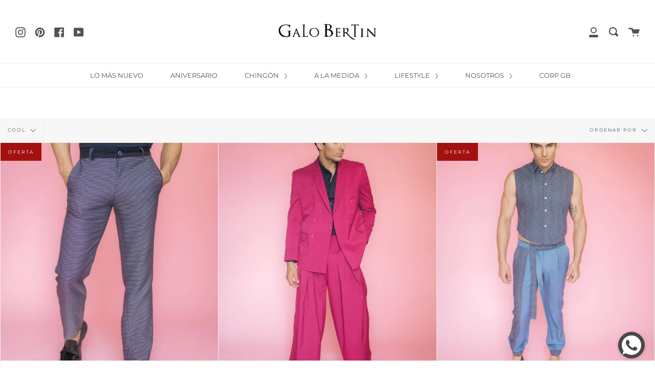

--- FILE ---
content_type: text/html; charset=utf-8
request_url: https://galobertin.com/collections/below/cool
body_size: 31060
content:
<!doctype html>
<!--[if IE 9]> <html class="ie9 no-js supports-no-cookies" lang="es"> <![endif]-->
<!--[if (gt IE 9)|!(IE)]><!--> <html class="no-js supports-no-cookies" lang="es"> <!--<![endif]-->
<head>
<!-- Google Tag Manager -->
<script>(function(w,d,s,l,i){w[l]=w[l]||[];w[l].push({'gtm.start':
new Date().getTime(),event:'gtm.js'});var f=d.getElementsByTagName(s)[0],
j=d.createElement(s),dl=l!='dataLayer'?'&l='+l:'';j.async=true;j.src=
'https://www.googletagmanager.com/gtm.js?id='+i+dl;f.parentNode.insertBefore(j,f);
})(window,document,'script','dataLayer','GTM-N7HTVW3');</script>
<!-- End Google Tag Manager -->
<!-- Google tag (gtag.js) -->
<script async src="https://www.googletagmanager.com/gtag/js?id=G-E1QT9H6DMQ"></script>
<script>
  window.dataLayer = window.dataLayer || [];
  function gtag(){dataLayer.push(arguments);}
  gtag('js', new Date());

  gtag('config', 'G-E1QT9H6DMQ');
</script>
<script>
window.KiwiSizing = window.KiwiSizing === undefined ? {} : window.KiwiSizing;
KiwiSizing.shop = "galobertin.myshopify.com";


</script>
<!--Content in content_for_header -->
<!--LayoutHub-Embed--><link rel="stylesheet" href="https://fonts.googleapis.com/css?family=Rubik:100,200,300,400,500,600,700,800,900|Tajawal:100,200,300,400,500,600,700,800,900" /><link rel="stylesheet" type="text/css" href="[data-uri]" media="all">
<!--LH--><!--/LayoutHub-Embed--><meta charset="UTF-8">
  <meta http-equiv="X-UA-Compatible" content="IE=edge,chrome=1">
  <meta name="viewport" content="width=device-width, initial-scale=1.0">
  <meta name="theme-color" content="#545454">
  <link rel="canonical" href="https://galobertin.com/collections/below/cool">

  
    <link rel="shortcut icon" href="//galobertin.com/cdn/shop/files/Logo-Galo-Bertin_32x32.jpg?v=1614313429" type="image/png" />
  

  
  <title>
    BOTTOMS
    
 &ndash; Etiquetado &quot;cool&quot;
    
    
      &ndash; Galo Bertin
    
  </title>

  
    <meta name="description" content="Diseños clásicos y versátiles que te harán conquistar con su estilo único está temporada. Encuentra el complemento ideal en nuestros pantalones, joggers y shorts que serán el aliado perfecto para tus eventos y vacaciones de verano. ">
  

  <!-- /snippets/social-meta.liquid --><meta property="og:site_name" content="Galo Bertin">
<meta property="og:url" content="https://galobertin.com/collections/below/cool">
<meta property="og:title" content="BOTTOMS">
<meta property="og:type" content="website">
<meta property="og:description" content="Diseños clásicos y versátiles que te harán conquistar con su estilo único está temporada. Encuentra el complemento ideal en nuestros pantalones, joggers y shorts que serán el aliado perfecto para tus eventos y vacaciones de verano. ">


<meta name="twitter:site" content="@">
<meta name="twitter:card" content="summary_large_image">
<meta name="twitter:title" content="BOTTOMS">
<meta name="twitter:description" content="Diseños clásicos y versátiles que te harán conquistar con su estilo único está temporada. Encuentra el complemento ideal en nuestros pantalones, joggers y shorts que serán el aliado perfecto para tus eventos y vacaciones de verano. ">


  <link href="//galobertin.com/cdn/shop/t/5/assets/theme.scss.css?v=128359851121105331531755103883" rel="stylesheet" type="text/css" media="all" />

  <script>
    document.documentElement.className = document.documentElement.className.replace('no-js', 'js');

    window.theme = {
      routes: {
        assets: "//galobertin.com/cdn/shop/t/5/assets/",
        product_recommendations_url: '/recommendations/products',
        search_url: '/search'
      },
      strings: {
        addToCart: "Agregar al carrito",
        soldOut: "Agotado",
        preOrder: "Hacer un pedido",
        unavailable: "No disponible"
      },
      moneyFormat: "$ {{amount}} MXN",
      info: {
        name: 'broadcast'
      },
      version: '1.6.3'
    };
  </script>

  

  <!--[if (gt IE 9)|!(IE)]><!--><script src="//galobertin.com/cdn/shop/t/5/assets/head.js?v=48878924364971023461592346166"></script><!--<![endif]-->
  <!--[if lt IE 9]><script src="//galobertin.com/cdn/shop/t/5/assets/head.js?v=48878924364971023461592346166"></script><![endif]-->

  <!--[if (gt IE 9)|!(IE)]><!--><script src="//galobertin.com/cdn/shop/t/5/assets/theme.js?v=13736453738237172431593444224" defer="defer"></script><!--<![endif]-->
  <!--[if lt IE 9]><script src="//galobertin.com/cdn/shop/t/5/assets/theme.js?v=13736453738237172431593444224"></script><![endif]-->

  <script>window.performance && window.performance.mark && window.performance.mark('shopify.content_for_header.start');</script><meta name="google-site-verification" content="0lJPoyy5Fl2G8445V4UEbMJnJ57Pm-K2HiuF3ZSKUuo">
<meta name="google-site-verification" content="FtKK3Kqu0tUS3GPcpjg0SIvN9RmVhN8NjLJNSguhCVI">
<meta name="google-site-verification" content="pgQ5axNS_izEiojOml76pn4UzUB0fDIULjUhtuw4-J8">
<meta id="shopify-digital-wallet" name="shopify-digital-wallet" content="/1506574445/digital_wallets/dialog">
<link rel="alternate" type="application/atom+xml" title="Feed" href="/collections/below/cool.atom" />
<link rel="next" href="/collections/below/cool?page=2">
<link rel="alternate" type="application/json+oembed" href="https://galobertin.com/collections/below/cool.oembed">
<script async="async" src="/checkouts/internal/preloads.js?locale=es-MX"></script>
<script id="shopify-features" type="application/json">{"accessToken":"8fb05032bfb083bcc92f07ea1b0eea21","betas":["rich-media-storefront-analytics"],"domain":"galobertin.com","predictiveSearch":true,"shopId":1506574445,"locale":"es"}</script>
<script>var Shopify = Shopify || {};
Shopify.shop = "galobertin.myshopify.com";
Shopify.locale = "es";
Shopify.currency = {"active":"MXN","rate":"1.0"};
Shopify.country = "MX";
Shopify.theme = {"name":"Broadcast","id":82953142381,"schema_name":"Broadcast","schema_version":"1.6.3","theme_store_id":868,"role":"main"};
Shopify.theme.handle = "null";
Shopify.theme.style = {"id":null,"handle":null};
Shopify.cdnHost = "galobertin.com/cdn";
Shopify.routes = Shopify.routes || {};
Shopify.routes.root = "/";</script>
<script type="module">!function(o){(o.Shopify=o.Shopify||{}).modules=!0}(window);</script>
<script>!function(o){function n(){var o=[];function n(){o.push(Array.prototype.slice.apply(arguments))}return n.q=o,n}var t=o.Shopify=o.Shopify||{};t.loadFeatures=n(),t.autoloadFeatures=n()}(window);</script>
<script id="shop-js-analytics" type="application/json">{"pageType":"collection"}</script>
<script defer="defer" async type="module" src="//galobertin.com/cdn/shopifycloud/shop-js/modules/v2/client.init-shop-cart-sync_BFpxDrjM.es.esm.js"></script>
<script defer="defer" async type="module" src="//galobertin.com/cdn/shopifycloud/shop-js/modules/v2/chunk.common_CnP21gUX.esm.js"></script>
<script defer="defer" async type="module" src="//galobertin.com/cdn/shopifycloud/shop-js/modules/v2/chunk.modal_D61HrJrg.esm.js"></script>
<script type="module">
  await import("//galobertin.com/cdn/shopifycloud/shop-js/modules/v2/client.init-shop-cart-sync_BFpxDrjM.es.esm.js");
await import("//galobertin.com/cdn/shopifycloud/shop-js/modules/v2/chunk.common_CnP21gUX.esm.js");
await import("//galobertin.com/cdn/shopifycloud/shop-js/modules/v2/chunk.modal_D61HrJrg.esm.js");

  window.Shopify.SignInWithShop?.initShopCartSync?.({"fedCMEnabled":true,"windoidEnabled":true});

</script>
<script>(function() {
  var isLoaded = false;
  function asyncLoad() {
    if (isLoaded) return;
    isLoaded = true;
    var urls = ["https:\/\/app.layouthub.com\/shopify\/layouthub.js?shop=galobertin.myshopify.com","https:\/\/whatschat.shopiapps.in\/script\/sp-whatsapp-app.js?version=1.0\u0026shop=galobertin.myshopify.com","https:\/\/chimpstatic.com\/mcjs-connected\/js\/users\/d4a552cbe1d466653a905361c\/0b2a271d6c79ff5f2ba34a039.js?shop=galobertin.myshopify.com","https:\/\/app.kiwisizing.com\/web\/js\/dist\/kiwiSizing\/plugin\/SizingPlugin.prod.js?v=331\u0026shop=galobertin.myshopify.com","https:\/\/static.zotabox.com\/b\/6\/b6d76eba81f7dab0194adb94da98a41e\/widgets.js?shop=galobertin.myshopify.com","https:\/\/cdn.hextom.com\/js\/freeshippingbar.js?shop=galobertin.myshopify.com"];
    for (var i = 0; i < urls.length; i++) {
      var s = document.createElement('script');
      s.type = 'text/javascript';
      s.async = true;
      s.src = urls[i];
      var x = document.getElementsByTagName('script')[0];
      x.parentNode.insertBefore(s, x);
    }
  };
  if(window.attachEvent) {
    window.attachEvent('onload', asyncLoad);
  } else {
    window.addEventListener('load', asyncLoad, false);
  }
})();</script>
<script id="__st">var __st={"a":1506574445,"offset":-21600,"reqid":"94aa37d7-a569-4a7f-8681-4a88e7944819-1769768599","pageurl":"galobertin.com\/collections\/below\/cool","u":"f1c5a39561a1","p":"collection","rtyp":"collection","rid":190938021997};</script>
<script>window.ShopifyPaypalV4VisibilityTracking = true;</script>
<script id="captcha-bootstrap">!function(){'use strict';const t='contact',e='account',n='new_comment',o=[[t,t],['blogs',n],['comments',n],[t,'customer']],c=[[e,'customer_login'],[e,'guest_login'],[e,'recover_customer_password'],[e,'create_customer']],r=t=>t.map((([t,e])=>`form[action*='/${t}']:not([data-nocaptcha='true']) input[name='form_type'][value='${e}']`)).join(','),a=t=>()=>t?[...document.querySelectorAll(t)].map((t=>t.form)):[];function s(){const t=[...o],e=r(t);return a(e)}const i='password',u='form_key',d=['recaptcha-v3-token','g-recaptcha-response','h-captcha-response',i],f=()=>{try{return window.sessionStorage}catch{return}},m='__shopify_v',_=t=>t.elements[u];function p(t,e,n=!1){try{const o=window.sessionStorage,c=JSON.parse(o.getItem(e)),{data:r}=function(t){const{data:e,action:n}=t;return t[m]||n?{data:e,action:n}:{data:t,action:n}}(c);for(const[e,n]of Object.entries(r))t.elements[e]&&(t.elements[e].value=n);n&&o.removeItem(e)}catch(o){console.error('form repopulation failed',{error:o})}}const l='form_type',E='cptcha';function T(t){t.dataset[E]=!0}const w=window,h=w.document,L='Shopify',v='ce_forms',y='captcha';let A=!1;((t,e)=>{const n=(g='f06e6c50-85a8-45c8-87d0-21a2b65856fe',I='https://cdn.shopify.com/shopifycloud/storefront-forms-hcaptcha/ce_storefront_forms_captcha_hcaptcha.v1.5.2.iife.js',D={infoText:'Protegido por hCaptcha',privacyText:'Privacidad',termsText:'Términos'},(t,e,n)=>{const o=w[L][v],c=o.bindForm;if(c)return c(t,g,e,D).then(n);var r;o.q.push([[t,g,e,D],n]),r=I,A||(h.body.append(Object.assign(h.createElement('script'),{id:'captcha-provider',async:!0,src:r})),A=!0)});var g,I,D;w[L]=w[L]||{},w[L][v]=w[L][v]||{},w[L][v].q=[],w[L][y]=w[L][y]||{},w[L][y].protect=function(t,e){n(t,void 0,e),T(t)},Object.freeze(w[L][y]),function(t,e,n,w,h,L){const[v,y,A,g]=function(t,e,n){const i=e?o:[],u=t?c:[],d=[...i,...u],f=r(d),m=r(i),_=r(d.filter((([t,e])=>n.includes(e))));return[a(f),a(m),a(_),s()]}(w,h,L),I=t=>{const e=t.target;return e instanceof HTMLFormElement?e:e&&e.form},D=t=>v().includes(t);t.addEventListener('submit',(t=>{const e=I(t);if(!e)return;const n=D(e)&&!e.dataset.hcaptchaBound&&!e.dataset.recaptchaBound,o=_(e),c=g().includes(e)&&(!o||!o.value);(n||c)&&t.preventDefault(),c&&!n&&(function(t){try{if(!f())return;!function(t){const e=f();if(!e)return;const n=_(t);if(!n)return;const o=n.value;o&&e.removeItem(o)}(t);const e=Array.from(Array(32),(()=>Math.random().toString(36)[2])).join('');!function(t,e){_(t)||t.append(Object.assign(document.createElement('input'),{type:'hidden',name:u})),t.elements[u].value=e}(t,e),function(t,e){const n=f();if(!n)return;const o=[...t.querySelectorAll(`input[type='${i}']`)].map((({name:t})=>t)),c=[...d,...o],r={};for(const[a,s]of new FormData(t).entries())c.includes(a)||(r[a]=s);n.setItem(e,JSON.stringify({[m]:1,action:t.action,data:r}))}(t,e)}catch(e){console.error('failed to persist form',e)}}(e),e.submit())}));const S=(t,e)=>{t&&!t.dataset[E]&&(n(t,e.some((e=>e===t))),T(t))};for(const o of['focusin','change'])t.addEventListener(o,(t=>{const e=I(t);D(e)&&S(e,y())}));const B=e.get('form_key'),M=e.get(l),P=B&&M;t.addEventListener('DOMContentLoaded',(()=>{const t=y();if(P)for(const e of t)e.elements[l].value===M&&p(e,B);[...new Set([...A(),...v().filter((t=>'true'===t.dataset.shopifyCaptcha))])].forEach((e=>S(e,t)))}))}(h,new URLSearchParams(w.location.search),n,t,e,['guest_login'])})(!0,!0)}();</script>
<script integrity="sha256-4kQ18oKyAcykRKYeNunJcIwy7WH5gtpwJnB7kiuLZ1E=" data-source-attribution="shopify.loadfeatures" defer="defer" src="//galobertin.com/cdn/shopifycloud/storefront/assets/storefront/load_feature-a0a9edcb.js" crossorigin="anonymous"></script>
<script data-source-attribution="shopify.dynamic_checkout.dynamic.init">var Shopify=Shopify||{};Shopify.PaymentButton=Shopify.PaymentButton||{isStorefrontPortableWallets:!0,init:function(){window.Shopify.PaymentButton.init=function(){};var t=document.createElement("script");t.src="https://galobertin.com/cdn/shopifycloud/portable-wallets/latest/portable-wallets.es.js",t.type="module",document.head.appendChild(t)}};
</script>
<script data-source-attribution="shopify.dynamic_checkout.buyer_consent">
  function portableWalletsHideBuyerConsent(e){var t=document.getElementById("shopify-buyer-consent"),n=document.getElementById("shopify-subscription-policy-button");t&&n&&(t.classList.add("hidden"),t.setAttribute("aria-hidden","true"),n.removeEventListener("click",e))}function portableWalletsShowBuyerConsent(e){var t=document.getElementById("shopify-buyer-consent"),n=document.getElementById("shopify-subscription-policy-button");t&&n&&(t.classList.remove("hidden"),t.removeAttribute("aria-hidden"),n.addEventListener("click",e))}window.Shopify?.PaymentButton&&(window.Shopify.PaymentButton.hideBuyerConsent=portableWalletsHideBuyerConsent,window.Shopify.PaymentButton.showBuyerConsent=portableWalletsShowBuyerConsent);
</script>
<script>
  function portableWalletsCleanup(e){e&&e.src&&console.error("Failed to load portable wallets script "+e.src);var t=document.querySelectorAll("shopify-accelerated-checkout .shopify-payment-button__skeleton, shopify-accelerated-checkout-cart .wallet-cart-button__skeleton"),e=document.getElementById("shopify-buyer-consent");for(let e=0;e<t.length;e++)t[e].remove();e&&e.remove()}function portableWalletsNotLoadedAsModule(e){e instanceof ErrorEvent&&"string"==typeof e.message&&e.message.includes("import.meta")&&"string"==typeof e.filename&&e.filename.includes("portable-wallets")&&(window.removeEventListener("error",portableWalletsNotLoadedAsModule),window.Shopify.PaymentButton.failedToLoad=e,"loading"===document.readyState?document.addEventListener("DOMContentLoaded",window.Shopify.PaymentButton.init):window.Shopify.PaymentButton.init())}window.addEventListener("error",portableWalletsNotLoadedAsModule);
</script>

<script type="module" src="https://galobertin.com/cdn/shopifycloud/portable-wallets/latest/portable-wallets.es.js" onError="portableWalletsCleanup(this)" crossorigin="anonymous"></script>
<script nomodule>
  document.addEventListener("DOMContentLoaded", portableWalletsCleanup);
</script>

<link id="shopify-accelerated-checkout-styles" rel="stylesheet" media="screen" href="https://galobertin.com/cdn/shopifycloud/portable-wallets/latest/accelerated-checkout-backwards-compat.css" crossorigin="anonymous">
<style id="shopify-accelerated-checkout-cart">
        #shopify-buyer-consent {
  margin-top: 1em;
  display: inline-block;
  width: 100%;
}

#shopify-buyer-consent.hidden {
  display: none;
}

#shopify-subscription-policy-button {
  background: none;
  border: none;
  padding: 0;
  text-decoration: underline;
  font-size: inherit;
  cursor: pointer;
}

#shopify-subscription-policy-button::before {
  box-shadow: none;
}

      </style>

<script>window.performance && window.performance.mark && window.performance.mark('shopify.content_for_header.end');</script>

  
 


<script>window.__pagefly_analytics_settings__={"version":2,"visits":184,"dashboardVisits":"15","storefrontPassword":"","acceptGDPR":true,"acceptTracking":false,"planMigrated":true,"install_app":"1","klaviyoListKey":"MFNKPU","create_first_product_page":"1","pageflyThemeId":83316408429,"first_visit_pricing_plan":"1","create_first_regular_page":"1","publish_first_regular_page":"1","create_first_collection_page":"1","publish_first_collection_page":"1","acceptGATracking":true,"acceptCrisp":true,"acceptCookies":true,"feedbackTriggered":[{"triggeredAt":"2022-04-20T23:40:10.305Z","type":"OLD_USER"}]};</script>
  
 

<!-- BEGIN app block: shopify://apps/pagefly-page-builder/blocks/app-embed/83e179f7-59a0-4589-8c66-c0dddf959200 -->

<!-- BEGIN app snippet: pagefly-cro-ab-testing-main -->







<script>
  ;(function () {
    const url = new URL(window.location)
    const viewParam = url.searchParams.get('view')
    if (viewParam && viewParam.includes('variant-pf-')) {
      url.searchParams.set('pf_v', viewParam)
      url.searchParams.delete('view')
      window.history.replaceState({}, '', url)
    }
  })()
</script>



<script type='module'>
  
  window.PAGEFLY_CRO = window.PAGEFLY_CRO || {}

  window.PAGEFLY_CRO['data_debug'] = {
    original_template_suffix: "all_collections",
    allow_ab_test: false,
    ab_test_start_time: 0,
    ab_test_end_time: 0,
    today_date_time: 1769768599000,
  }
  window.PAGEFLY_CRO['GA4'] = { enabled: false}
</script>

<!-- END app snippet -->








  <script src='https://cdn.shopify.com/extensions/019bf883-1122-7445-9dca-5d60e681c2c8/pagefly-page-builder-216/assets/pagefly-helper.js' defer='defer'></script>

  <script src='https://cdn.shopify.com/extensions/019bf883-1122-7445-9dca-5d60e681c2c8/pagefly-page-builder-216/assets/pagefly-general-helper.js' defer='defer'></script>

  <script src='https://cdn.shopify.com/extensions/019bf883-1122-7445-9dca-5d60e681c2c8/pagefly-page-builder-216/assets/pagefly-snap-slider.js' defer='defer'></script>

  <script src='https://cdn.shopify.com/extensions/019bf883-1122-7445-9dca-5d60e681c2c8/pagefly-page-builder-216/assets/pagefly-slideshow-v3.js' defer='defer'></script>

  <script src='https://cdn.shopify.com/extensions/019bf883-1122-7445-9dca-5d60e681c2c8/pagefly-page-builder-216/assets/pagefly-slideshow-v4.js' defer='defer'></script>

  <script src='https://cdn.shopify.com/extensions/019bf883-1122-7445-9dca-5d60e681c2c8/pagefly-page-builder-216/assets/pagefly-glider.js' defer='defer'></script>

  <script src='https://cdn.shopify.com/extensions/019bf883-1122-7445-9dca-5d60e681c2c8/pagefly-page-builder-216/assets/pagefly-slideshow-v1-v2.js' defer='defer'></script>

  <script src='https://cdn.shopify.com/extensions/019bf883-1122-7445-9dca-5d60e681c2c8/pagefly-page-builder-216/assets/pagefly-product-media.js' defer='defer'></script>

  <script src='https://cdn.shopify.com/extensions/019bf883-1122-7445-9dca-5d60e681c2c8/pagefly-page-builder-216/assets/pagefly-product.js' defer='defer'></script>


<script id='pagefly-helper-data' type='application/json'>
  {
    "page_optimization": {
      "assets_prefetching": false
    },
    "elements_asset_mapper": {
      "Accordion": "https://cdn.shopify.com/extensions/019bf883-1122-7445-9dca-5d60e681c2c8/pagefly-page-builder-216/assets/pagefly-accordion.js",
      "Accordion3": "https://cdn.shopify.com/extensions/019bf883-1122-7445-9dca-5d60e681c2c8/pagefly-page-builder-216/assets/pagefly-accordion3.js",
      "CountDown": "https://cdn.shopify.com/extensions/019bf883-1122-7445-9dca-5d60e681c2c8/pagefly-page-builder-216/assets/pagefly-countdown.js",
      "GMap1": "https://cdn.shopify.com/extensions/019bf883-1122-7445-9dca-5d60e681c2c8/pagefly-page-builder-216/assets/pagefly-gmap.js",
      "GMap2": "https://cdn.shopify.com/extensions/019bf883-1122-7445-9dca-5d60e681c2c8/pagefly-page-builder-216/assets/pagefly-gmap.js",
      "GMapBasicV2": "https://cdn.shopify.com/extensions/019bf883-1122-7445-9dca-5d60e681c2c8/pagefly-page-builder-216/assets/pagefly-gmap.js",
      "GMapAdvancedV2": "https://cdn.shopify.com/extensions/019bf883-1122-7445-9dca-5d60e681c2c8/pagefly-page-builder-216/assets/pagefly-gmap.js",
      "HTML.Video": "https://cdn.shopify.com/extensions/019bf883-1122-7445-9dca-5d60e681c2c8/pagefly-page-builder-216/assets/pagefly-htmlvideo.js",
      "HTML.Video2": "https://cdn.shopify.com/extensions/019bf883-1122-7445-9dca-5d60e681c2c8/pagefly-page-builder-216/assets/pagefly-htmlvideo2.js",
      "HTML.Video3": "https://cdn.shopify.com/extensions/019bf883-1122-7445-9dca-5d60e681c2c8/pagefly-page-builder-216/assets/pagefly-htmlvideo2.js",
      "BackgroundVideo": "https://cdn.shopify.com/extensions/019bf883-1122-7445-9dca-5d60e681c2c8/pagefly-page-builder-216/assets/pagefly-htmlvideo2.js",
      "Instagram": "https://cdn.shopify.com/extensions/019bf883-1122-7445-9dca-5d60e681c2c8/pagefly-page-builder-216/assets/pagefly-instagram.js",
      "Instagram2": "https://cdn.shopify.com/extensions/019bf883-1122-7445-9dca-5d60e681c2c8/pagefly-page-builder-216/assets/pagefly-instagram.js",
      "Insta3": "https://cdn.shopify.com/extensions/019bf883-1122-7445-9dca-5d60e681c2c8/pagefly-page-builder-216/assets/pagefly-instagram3.js",
      "Tabs": "https://cdn.shopify.com/extensions/019bf883-1122-7445-9dca-5d60e681c2c8/pagefly-page-builder-216/assets/pagefly-tab.js",
      "Tabs3": "https://cdn.shopify.com/extensions/019bf883-1122-7445-9dca-5d60e681c2c8/pagefly-page-builder-216/assets/pagefly-tab3.js",
      "ProductBox": "https://cdn.shopify.com/extensions/019bf883-1122-7445-9dca-5d60e681c2c8/pagefly-page-builder-216/assets/pagefly-cart.js",
      "FBPageBox2": "https://cdn.shopify.com/extensions/019bf883-1122-7445-9dca-5d60e681c2c8/pagefly-page-builder-216/assets/pagefly-facebook.js",
      "FBLikeButton2": "https://cdn.shopify.com/extensions/019bf883-1122-7445-9dca-5d60e681c2c8/pagefly-page-builder-216/assets/pagefly-facebook.js",
      "TwitterFeed2": "https://cdn.shopify.com/extensions/019bf883-1122-7445-9dca-5d60e681c2c8/pagefly-page-builder-216/assets/pagefly-twitter.js",
      "Paragraph4": "https://cdn.shopify.com/extensions/019bf883-1122-7445-9dca-5d60e681c2c8/pagefly-page-builder-216/assets/pagefly-paragraph4.js",

      "AliReviews": "https://cdn.shopify.com/extensions/019bf883-1122-7445-9dca-5d60e681c2c8/pagefly-page-builder-216/assets/pagefly-3rd-elements.js",
      "BackInStock": "https://cdn.shopify.com/extensions/019bf883-1122-7445-9dca-5d60e681c2c8/pagefly-page-builder-216/assets/pagefly-3rd-elements.js",
      "GloboBackInStock": "https://cdn.shopify.com/extensions/019bf883-1122-7445-9dca-5d60e681c2c8/pagefly-page-builder-216/assets/pagefly-3rd-elements.js",
      "GrowaveWishlist": "https://cdn.shopify.com/extensions/019bf883-1122-7445-9dca-5d60e681c2c8/pagefly-page-builder-216/assets/pagefly-3rd-elements.js",
      "InfiniteOptionsShopPad": "https://cdn.shopify.com/extensions/019bf883-1122-7445-9dca-5d60e681c2c8/pagefly-page-builder-216/assets/pagefly-3rd-elements.js",
      "InkybayProductPersonalizer": "https://cdn.shopify.com/extensions/019bf883-1122-7445-9dca-5d60e681c2c8/pagefly-page-builder-216/assets/pagefly-3rd-elements.js",
      "LimeSpot": "https://cdn.shopify.com/extensions/019bf883-1122-7445-9dca-5d60e681c2c8/pagefly-page-builder-216/assets/pagefly-3rd-elements.js",
      "Loox": "https://cdn.shopify.com/extensions/019bf883-1122-7445-9dca-5d60e681c2c8/pagefly-page-builder-216/assets/pagefly-3rd-elements.js",
      "Opinew": "https://cdn.shopify.com/extensions/019bf883-1122-7445-9dca-5d60e681c2c8/pagefly-page-builder-216/assets/pagefly-3rd-elements.js",
      "Powr": "https://cdn.shopify.com/extensions/019bf883-1122-7445-9dca-5d60e681c2c8/pagefly-page-builder-216/assets/pagefly-3rd-elements.js",
      "ProductReviews": "https://cdn.shopify.com/extensions/019bf883-1122-7445-9dca-5d60e681c2c8/pagefly-page-builder-216/assets/pagefly-3rd-elements.js",
      "PushOwl": "https://cdn.shopify.com/extensions/019bf883-1122-7445-9dca-5d60e681c2c8/pagefly-page-builder-216/assets/pagefly-3rd-elements.js",
      "ReCharge": "https://cdn.shopify.com/extensions/019bf883-1122-7445-9dca-5d60e681c2c8/pagefly-page-builder-216/assets/pagefly-3rd-elements.js",
      "Rivyo": "https://cdn.shopify.com/extensions/019bf883-1122-7445-9dca-5d60e681c2c8/pagefly-page-builder-216/assets/pagefly-3rd-elements.js",
      "TrackingMore": "https://cdn.shopify.com/extensions/019bf883-1122-7445-9dca-5d60e681c2c8/pagefly-page-builder-216/assets/pagefly-3rd-elements.js",
      "Vitals": "https://cdn.shopify.com/extensions/019bf883-1122-7445-9dca-5d60e681c2c8/pagefly-page-builder-216/assets/pagefly-3rd-elements.js",
      "Wiser": "https://cdn.shopify.com/extensions/019bf883-1122-7445-9dca-5d60e681c2c8/pagefly-page-builder-216/assets/pagefly-3rd-elements.js"
    },
    "custom_elements_mapper": {
      "pf-click-action-element": "https://cdn.shopify.com/extensions/019bf883-1122-7445-9dca-5d60e681c2c8/pagefly-page-builder-216/assets/pagefly-click-action-element.js",
      "pf-dialog-element": "https://cdn.shopify.com/extensions/019bf883-1122-7445-9dca-5d60e681c2c8/pagefly-page-builder-216/assets/pagefly-dialog-element.js"
    }
  }
</script>


<!-- END app block --><meta property="og:image" content="https://cdn.shopify.com/s/files/1/0015/0657/4445/collections/Galo-Bertin-Below.jpg?v=1649681265" />
<meta property="og:image:secure_url" content="https://cdn.shopify.com/s/files/1/0015/0657/4445/collections/Galo-Bertin-Below.jpg?v=1649681265" />
<meta property="og:image:width" content="1080" />
<meta property="og:image:height" content="1080" />
<meta property="og:image:alt" content="bottoms galo bertin" />
<link href="https://monorail-edge.shopifysvc.com" rel="dns-prefetch">
<script>(function(){if ("sendBeacon" in navigator && "performance" in window) {try {var session_token_from_headers = performance.getEntriesByType('navigation')[0].serverTiming.find(x => x.name == '_s').description;} catch {var session_token_from_headers = undefined;}var session_cookie_matches = document.cookie.match(/_shopify_s=([^;]*)/);var session_token_from_cookie = session_cookie_matches && session_cookie_matches.length === 2 ? session_cookie_matches[1] : "";var session_token = session_token_from_headers || session_token_from_cookie || "";function handle_abandonment_event(e) {var entries = performance.getEntries().filter(function(entry) {return /monorail-edge.shopifysvc.com/.test(entry.name);});if (!window.abandonment_tracked && entries.length === 0) {window.abandonment_tracked = true;var currentMs = Date.now();var navigation_start = performance.timing.navigationStart;var payload = {shop_id: 1506574445,url: window.location.href,navigation_start,duration: currentMs - navigation_start,session_token,page_type: "collection"};window.navigator.sendBeacon("https://monorail-edge.shopifysvc.com/v1/produce", JSON.stringify({schema_id: "online_store_buyer_site_abandonment/1.1",payload: payload,metadata: {event_created_at_ms: currentMs,event_sent_at_ms: currentMs}}));}}window.addEventListener('pagehide', handle_abandonment_event);}}());</script>
<script id="web-pixels-manager-setup">(function e(e,d,r,n,o){if(void 0===o&&(o={}),!Boolean(null===(a=null===(i=window.Shopify)||void 0===i?void 0:i.analytics)||void 0===a?void 0:a.replayQueue)){var i,a;window.Shopify=window.Shopify||{};var t=window.Shopify;t.analytics=t.analytics||{};var s=t.analytics;s.replayQueue=[],s.publish=function(e,d,r){return s.replayQueue.push([e,d,r]),!0};try{self.performance.mark("wpm:start")}catch(e){}var l=function(){var e={modern:/Edge?\/(1{2}[4-9]|1[2-9]\d|[2-9]\d{2}|\d{4,})\.\d+(\.\d+|)|Firefox\/(1{2}[4-9]|1[2-9]\d|[2-9]\d{2}|\d{4,})\.\d+(\.\d+|)|Chrom(ium|e)\/(9{2}|\d{3,})\.\d+(\.\d+|)|(Maci|X1{2}).+ Version\/(15\.\d+|(1[6-9]|[2-9]\d|\d{3,})\.\d+)([,.]\d+|)( \(\w+\)|)( Mobile\/\w+|) Safari\/|Chrome.+OPR\/(9{2}|\d{3,})\.\d+\.\d+|(CPU[ +]OS|iPhone[ +]OS|CPU[ +]iPhone|CPU IPhone OS|CPU iPad OS)[ +]+(15[._]\d+|(1[6-9]|[2-9]\d|\d{3,})[._]\d+)([._]\d+|)|Android:?[ /-](13[3-9]|1[4-9]\d|[2-9]\d{2}|\d{4,})(\.\d+|)(\.\d+|)|Android.+Firefox\/(13[5-9]|1[4-9]\d|[2-9]\d{2}|\d{4,})\.\d+(\.\d+|)|Android.+Chrom(ium|e)\/(13[3-9]|1[4-9]\d|[2-9]\d{2}|\d{4,})\.\d+(\.\d+|)|SamsungBrowser\/([2-9]\d|\d{3,})\.\d+/,legacy:/Edge?\/(1[6-9]|[2-9]\d|\d{3,})\.\d+(\.\d+|)|Firefox\/(5[4-9]|[6-9]\d|\d{3,})\.\d+(\.\d+|)|Chrom(ium|e)\/(5[1-9]|[6-9]\d|\d{3,})\.\d+(\.\d+|)([\d.]+$|.*Safari\/(?![\d.]+ Edge\/[\d.]+$))|(Maci|X1{2}).+ Version\/(10\.\d+|(1[1-9]|[2-9]\d|\d{3,})\.\d+)([,.]\d+|)( \(\w+\)|)( Mobile\/\w+|) Safari\/|Chrome.+OPR\/(3[89]|[4-9]\d|\d{3,})\.\d+\.\d+|(CPU[ +]OS|iPhone[ +]OS|CPU[ +]iPhone|CPU IPhone OS|CPU iPad OS)[ +]+(10[._]\d+|(1[1-9]|[2-9]\d|\d{3,})[._]\d+)([._]\d+|)|Android:?[ /-](13[3-9]|1[4-9]\d|[2-9]\d{2}|\d{4,})(\.\d+|)(\.\d+|)|Mobile Safari.+OPR\/([89]\d|\d{3,})\.\d+\.\d+|Android.+Firefox\/(13[5-9]|1[4-9]\d|[2-9]\d{2}|\d{4,})\.\d+(\.\d+|)|Android.+Chrom(ium|e)\/(13[3-9]|1[4-9]\d|[2-9]\d{2}|\d{4,})\.\d+(\.\d+|)|Android.+(UC? ?Browser|UCWEB|U3)[ /]?(15\.([5-9]|\d{2,})|(1[6-9]|[2-9]\d|\d{3,})\.\d+)\.\d+|SamsungBrowser\/(5\.\d+|([6-9]|\d{2,})\.\d+)|Android.+MQ{2}Browser\/(14(\.(9|\d{2,})|)|(1[5-9]|[2-9]\d|\d{3,})(\.\d+|))(\.\d+|)|K[Aa][Ii]OS\/(3\.\d+|([4-9]|\d{2,})\.\d+)(\.\d+|)/},d=e.modern,r=e.legacy,n=navigator.userAgent;return n.match(d)?"modern":n.match(r)?"legacy":"unknown"}(),u="modern"===l?"modern":"legacy",c=(null!=n?n:{modern:"",legacy:""})[u],f=function(e){return[e.baseUrl,"/wpm","/b",e.hashVersion,"modern"===e.buildTarget?"m":"l",".js"].join("")}({baseUrl:d,hashVersion:r,buildTarget:u}),m=function(e){var d=e.version,r=e.bundleTarget,n=e.surface,o=e.pageUrl,i=e.monorailEndpoint;return{emit:function(e){var a=e.status,t=e.errorMsg,s=(new Date).getTime(),l=JSON.stringify({metadata:{event_sent_at_ms:s},events:[{schema_id:"web_pixels_manager_load/3.1",payload:{version:d,bundle_target:r,page_url:o,status:a,surface:n,error_msg:t},metadata:{event_created_at_ms:s}}]});if(!i)return console&&console.warn&&console.warn("[Web Pixels Manager] No Monorail endpoint provided, skipping logging."),!1;try{return self.navigator.sendBeacon.bind(self.navigator)(i,l)}catch(e){}var u=new XMLHttpRequest;try{return u.open("POST",i,!0),u.setRequestHeader("Content-Type","text/plain"),u.send(l),!0}catch(e){return console&&console.warn&&console.warn("[Web Pixels Manager] Got an unhandled error while logging to Monorail."),!1}}}}({version:r,bundleTarget:l,surface:e.surface,pageUrl:self.location.href,monorailEndpoint:e.monorailEndpoint});try{o.browserTarget=l,function(e){var d=e.src,r=e.async,n=void 0===r||r,o=e.onload,i=e.onerror,a=e.sri,t=e.scriptDataAttributes,s=void 0===t?{}:t,l=document.createElement("script"),u=document.querySelector("head"),c=document.querySelector("body");if(l.async=n,l.src=d,a&&(l.integrity=a,l.crossOrigin="anonymous"),s)for(var f in s)if(Object.prototype.hasOwnProperty.call(s,f))try{l.dataset[f]=s[f]}catch(e){}if(o&&l.addEventListener("load",o),i&&l.addEventListener("error",i),u)u.appendChild(l);else{if(!c)throw new Error("Did not find a head or body element to append the script");c.appendChild(l)}}({src:f,async:!0,onload:function(){if(!function(){var e,d;return Boolean(null===(d=null===(e=window.Shopify)||void 0===e?void 0:e.analytics)||void 0===d?void 0:d.initialized)}()){var d=window.webPixelsManager.init(e)||void 0;if(d){var r=window.Shopify.analytics;r.replayQueue.forEach((function(e){var r=e[0],n=e[1],o=e[2];d.publishCustomEvent(r,n,o)})),r.replayQueue=[],r.publish=d.publishCustomEvent,r.visitor=d.visitor,r.initialized=!0}}},onerror:function(){return m.emit({status:"failed",errorMsg:"".concat(f," has failed to load")})},sri:function(e){var d=/^sha384-[A-Za-z0-9+/=]+$/;return"string"==typeof e&&d.test(e)}(c)?c:"",scriptDataAttributes:o}),m.emit({status:"loading"})}catch(e){m.emit({status:"failed",errorMsg:(null==e?void 0:e.message)||"Unknown error"})}}})({shopId: 1506574445,storefrontBaseUrl: "https://galobertin.com",extensionsBaseUrl: "https://extensions.shopifycdn.com/cdn/shopifycloud/web-pixels-manager",monorailEndpoint: "https://monorail-edge.shopifysvc.com/unstable/produce_batch",surface: "storefront-renderer",enabledBetaFlags: ["2dca8a86"],webPixelsConfigList: [{"id":"699859231","configuration":"{\"config\":\"{\\\"google_tag_ids\\\":[\\\"AW-10779329129\\\",\\\"GT-NMJ2XZV\\\",\\\"AW-17355375736\\\"],\\\"target_country\\\":\\\"MX\\\",\\\"gtag_events\\\":[{\\\"type\\\":\\\"search\\\",\\\"action_label\\\":[\\\"AW-10779329129\\\/McgRCOGtsvgCEOmE_pMo\\\",\\\"AW-17355375736\\\"]},{\\\"type\\\":\\\"begin_checkout\\\",\\\"action_label\\\":[\\\"AW-10779329129\\\/k3mUCN6tsvgCEOmE_pMo\\\",\\\"AW-17355375736\\\"]},{\\\"type\\\":\\\"view_item\\\",\\\"action_label\\\":[\\\"AW-10779329129\\\/z8tPCNitsvgCEOmE_pMo\\\",\\\"MC-SHF1DQWRLL\\\",\\\"AW-17355375736\\\"]},{\\\"type\\\":\\\"purchase\\\",\\\"action_label\\\":[\\\"AW-10779329129\\\/FeMGCNWtsvgCEOmE_pMo\\\",\\\"MC-SHF1DQWRLL\\\",\\\"AW-17355375736\\\"]},{\\\"type\\\":\\\"page_view\\\",\\\"action_label\\\":[\\\"AW-10779329129\\\/zAM4CNKtsvgCEOmE_pMo\\\",\\\"MC-SHF1DQWRLL\\\",\\\"AW-17355375736\\\"]},{\\\"type\\\":\\\"add_payment_info\\\",\\\"action_label\\\":[\\\"AW-10779329129\\\/QW3oCOStsvgCEOmE_pMo\\\",\\\"AW-17355375736\\\"]},{\\\"type\\\":\\\"add_to_cart\\\",\\\"action_label\\\":[\\\"AW-10779329129\\\/et49CNutsvgCEOmE_pMo\\\",\\\"AW-17355375736\\\"]}],\\\"enable_monitoring_mode\\\":false}\"}","eventPayloadVersion":"v1","runtimeContext":"OPEN","scriptVersion":"b2a88bafab3e21179ed38636efcd8a93","type":"APP","apiClientId":1780363,"privacyPurposes":[],"dataSharingAdjustments":{"protectedCustomerApprovalScopes":["read_customer_address","read_customer_email","read_customer_name","read_customer_personal_data","read_customer_phone"]}},{"id":"304677151","configuration":"{\"pixel_id\":\"813736729868115\",\"pixel_type\":\"facebook_pixel\",\"metaapp_system_user_token\":\"EAAebkZAyNHbgBAEecNn5ZCqEF9xQ02PHJkKc2AJFfskHckwlqN2TjHCjTq6pYigCB4aVd1p5sq9NMPIkig34PNJAk5PDLcMWSACNxSZBVUlcCMlS4Upz98XgbREMtJeiBqRB8YNcGQAWJf7ZBSiCE6R88E1Fe1s1wW8zHnaJ8ociOqDVr8Mr\"}","eventPayloadVersion":"v1","runtimeContext":"OPEN","scriptVersion":"ca16bc87fe92b6042fbaa3acc2fbdaa6","type":"APP","apiClientId":2329312,"privacyPurposes":["ANALYTICS","MARKETING","SALE_OF_DATA"],"dataSharingAdjustments":{"protectedCustomerApprovalScopes":["read_customer_address","read_customer_email","read_customer_name","read_customer_personal_data","read_customer_phone"]}},{"id":"141492511","eventPayloadVersion":"v1","runtimeContext":"LAX","scriptVersion":"1","type":"CUSTOM","privacyPurposes":["ANALYTICS"],"name":"Google Analytics tag (migrated)"},{"id":"shopify-app-pixel","configuration":"{}","eventPayloadVersion":"v1","runtimeContext":"STRICT","scriptVersion":"0450","apiClientId":"shopify-pixel","type":"APP","privacyPurposes":["ANALYTICS","MARKETING"]},{"id":"shopify-custom-pixel","eventPayloadVersion":"v1","runtimeContext":"LAX","scriptVersion":"0450","apiClientId":"shopify-pixel","type":"CUSTOM","privacyPurposes":["ANALYTICS","MARKETING"]}],isMerchantRequest: false,initData: {"shop":{"name":"Galo Bertin","paymentSettings":{"currencyCode":"MXN"},"myshopifyDomain":"galobertin.myshopify.com","countryCode":"MX","storefrontUrl":"https:\/\/galobertin.com"},"customer":null,"cart":null,"checkout":null,"productVariants":[],"purchasingCompany":null},},"https://galobertin.com/cdn","1d2a099fw23dfb22ep557258f5m7a2edbae",{"modern":"","legacy":""},{"shopId":"1506574445","storefrontBaseUrl":"https:\/\/galobertin.com","extensionBaseUrl":"https:\/\/extensions.shopifycdn.com\/cdn\/shopifycloud\/web-pixels-manager","surface":"storefront-renderer","enabledBetaFlags":"[\"2dca8a86\"]","isMerchantRequest":"false","hashVersion":"1d2a099fw23dfb22ep557258f5m7a2edbae","publish":"custom","events":"[[\"page_viewed\",{}],[\"collection_viewed\",{\"collection\":{\"id\":\"190938021997\",\"title\":\"BOTTOMS\",\"productVariants\":[{\"price\":{\"amount\":1275.0,\"currencyCode\":\"MXN\"},\"product\":{\"title\":\"PANTALÓN\",\"vendor\":\"Galo Bertin\",\"id\":\"8400712433951\",\"untranslatedTitle\":\"PANTALÓN\",\"url\":\"\/products\/pantalon\",\"type\":\"PANTALON\"},\"id\":\"45562520273183\",\"image\":{\"src\":\"\/\/galobertin.com\/cdn\/shop\/files\/WhatsAppImage2023-09-19at12.13.46.jpg?v=1695150036\"},\"sku\":\"PAPV23-401-30\",\"title\":\"30\",\"untranslatedTitle\":\"30\"},{\"price\":{\"amount\":1700.0,\"currencyCode\":\"MXN\"},\"product\":{\"title\":\"PANTALÓN PATA DE ELEFANTE ROSA MEXICANO\",\"vendor\":\"Galo Bertin\",\"id\":\"8400690643231\",\"untranslatedTitle\":\"PANTALÓN PATA DE ELEFANTE ROSA MEXICANO\",\"url\":\"\/products\/pantalon-rosa-mexicano\",\"type\":\"PANTALON\"},\"id\":\"45562421281055\",\"image\":{\"src\":\"\/\/galobertin.com\/cdn\/shop\/files\/GBJULIO2023CATALOGO-277.jpg?v=1689345883\"},\"sku\":\"PAPV23-301-30\",\"title\":\"30\",\"untranslatedTitle\":\"30\"},{\"price\":{\"amount\":1200.0,\"currencyCode\":\"MXN\"},\"product\":{\"title\":\"JOGGER MIX\",\"vendor\":\"Galo Bertin\",\"id\":\"8400677110047\",\"untranslatedTitle\":\"JOGGER MIX\",\"url\":\"\/products\/jogger-mix\",\"type\":\"JOGGER\"},\"id\":\"45562348044575\",\"image\":{\"src\":\"\/\/galobertin.com\/cdn\/shop\/files\/GBJULIO2023CATALOGO-143_89604d0f-67fb-406b-beca-97d12961e71b.jpg?v=1689344851\"},\"sku\":\"JOPV23-201-30\",\"title\":\"30\",\"untranslatedTitle\":\"30\"},{\"price\":{\"amount\":675.0,\"currencyCode\":\"MXN\"},\"product\":{\"title\":\"SHORT CLASSIC ARENA\",\"vendor\":\"Galo Bertin\",\"id\":\"8398265581855\",\"untranslatedTitle\":\"SHORT CLASSIC ARENA\",\"url\":\"\/products\/short-classic-arena\",\"type\":\"SHORT\"},\"id\":\"45550761738527\",\"image\":{\"src\":\"\/\/galobertin.com\/cdn\/shop\/files\/GBJULIO2023CATALOGO-119_44cf6663-b2b5-4651-b1be-2b46255e21db.jpg?v=1689313949\"},\"sku\":\"SHPV23-203-30\",\"title\":\"30\",\"untranslatedTitle\":\"30\"},{\"price\":{\"amount\":675.0,\"currencyCode\":\"MXN\"},\"product\":{\"title\":\"SHORT CLASSIC GRIS OXFORD\",\"vendor\":\"Galo Bertin\",\"id\":\"8398264828191\",\"untranslatedTitle\":\"SHORT CLASSIC GRIS OXFORD\",\"url\":\"\/products\/short-classic-gris-oxford\",\"type\":\"SHORT\"},\"id\":\"45550755381535\",\"image\":{\"src\":\"\/\/galobertin.com\/cdn\/shop\/files\/GBJULIO2023CATALOGO-38_29b06d68-efff-436e-b905-ca481b25ab38.jpg?v=1689293042\"},\"sku\":\"SHPV23-202-30\",\"title\":\"30\",\"untranslatedTitle\":\"30\"},{\"price\":{\"amount\":675.0,\"currencyCode\":\"MXN\"},\"product\":{\"title\":\"SHORT CLASSIC MARINO\",\"vendor\":\"Galo Bertin\",\"id\":\"8398263484703\",\"untranslatedTitle\":\"SHORT CLASSIC MARINO\",\"url\":\"\/products\/short-classic-marino\",\"type\":\"SHORT\"},\"id\":\"45550752497951\",\"image\":{\"src\":\"\/\/galobertin.com\/cdn\/shop\/files\/GBJULIO2023CATALOGO-139_b1701beb-dd73-4d5b-811b-0a3346d124bd.jpg?v=1689292781\"},\"sku\":\"SHPV23-201-30\",\"title\":\"30\",\"untranslatedTitle\":\"30\"}]}}]]"});</script><script>
  window.ShopifyAnalytics = window.ShopifyAnalytics || {};
  window.ShopifyAnalytics.meta = window.ShopifyAnalytics.meta || {};
  window.ShopifyAnalytics.meta.currency = 'MXN';
  var meta = {"products":[{"id":8400712433951,"gid":"gid:\/\/shopify\/Product\/8400712433951","vendor":"Galo Bertin","type":"PANTALON","handle":"pantalon","variants":[{"id":45562520273183,"price":127500,"name":"PANTALÓN - 30","public_title":"30","sku":"PAPV23-401-30"},{"id":45562520305951,"price":127500,"name":"PANTALÓN - 32","public_title":"32","sku":"PAPV23-401-32"},{"id":45562520338719,"price":127500,"name":"PANTALÓN - 34","public_title":"34","sku":"PAPV23-401-34"},{"id":45562520371487,"price":127500,"name":"PANTALÓN - 36","public_title":"36","sku":"PAPV23-401-36"},{"id":45562520404255,"price":127500,"name":"PANTALÓN - 38","public_title":"38","sku":"PAPV23-401-40"}],"remote":false},{"id":8400690643231,"gid":"gid:\/\/shopify\/Product\/8400690643231","vendor":"Galo Bertin","type":"PANTALON","handle":"pantalon-rosa-mexicano","variants":[{"id":45562421281055,"price":170000,"name":"PANTALÓN PATA DE ELEFANTE ROSA MEXICANO - 30","public_title":"30","sku":"PAPV23-301-30"},{"id":45562421313823,"price":170000,"name":"PANTALÓN PATA DE ELEFANTE ROSA MEXICANO - 32","public_title":"32","sku":"PAPV23-301-32"},{"id":45562421346591,"price":170000,"name":"PANTALÓN PATA DE ELEFANTE ROSA MEXICANO - 34","public_title":"34","sku":"PAPV23-301-34"},{"id":45562421379359,"price":170000,"name":"PANTALÓN PATA DE ELEFANTE ROSA MEXICANO - 36","public_title":"36","sku":"PAPV23-301-36"},{"id":45562421412127,"price":170000,"name":"PANTALÓN PATA DE ELEFANTE ROSA MEXICANO - 38","public_title":"38","sku":"PAPV23-301-38"}],"remote":false},{"id":8400677110047,"gid":"gid:\/\/shopify\/Product\/8400677110047","vendor":"Galo Bertin","type":"JOGGER","handle":"jogger-mix","variants":[{"id":45562348044575,"price":120000,"name":"JOGGER MIX - 30","public_title":"30","sku":"JOPV23-201-30"},{"id":45562348077343,"price":120000,"name":"JOGGER MIX - 32","public_title":"32","sku":"JOPV23-201-32"},{"id":45562348110111,"price":120000,"name":"JOGGER MIX - 34","public_title":"34","sku":"JOPV23-201-G-34"},{"id":45562348142879,"price":120000,"name":"JOGGER MIX - 36","public_title":"36","sku":"JOPV23-201-XG-36"},{"id":45562348175647,"price":120000,"name":"JOGGER MIX - 38","public_title":"38","sku":"JOPV23-201-38"}],"remote":false},{"id":8398265581855,"gid":"gid:\/\/shopify\/Product\/8398265581855","vendor":"Galo Bertin","type":"SHORT","handle":"short-classic-arena","variants":[{"id":45550761738527,"price":67500,"name":"SHORT CLASSIC ARENA - 30","public_title":"30","sku":"SHPV23-203-30"},{"id":45550761771295,"price":67500,"name":"SHORT CLASSIC ARENA - 32","public_title":"32","sku":"SHPV23-203-32"},{"id":45550761804063,"price":67500,"name":"SHORT CLASSIC ARENA - 34","public_title":"34","sku":"SHPV23-203-34"},{"id":45550761836831,"price":67500,"name":"SHORT CLASSIC ARENA - 36","public_title":"36","sku":"SHPV23-203-36"},{"id":45550761869599,"price":67500,"name":"SHORT CLASSIC ARENA - 38","public_title":"38","sku":"SHPV23-203-38"}],"remote":false},{"id":8398264828191,"gid":"gid:\/\/shopify\/Product\/8398264828191","vendor":"Galo Bertin","type":"SHORT","handle":"short-classic-gris-oxford","variants":[{"id":45550755381535,"price":67500,"name":"SHORT CLASSIC GRIS OXFORD - 30","public_title":"30","sku":"SHPV23-202-30"},{"id":45550755414303,"price":67500,"name":"SHORT CLASSIC GRIS OXFORD - 32","public_title":"32","sku":"SHPV23-202-32"},{"id":45550755447071,"price":67500,"name":"SHORT CLASSIC GRIS OXFORD - 34","public_title":"34","sku":"SHPV23-202-34"},{"id":45550755479839,"price":67500,"name":"SHORT CLASSIC GRIS OXFORD - 36","public_title":"36","sku":"SHPV23-202-36"},{"id":45550755512607,"price":67500,"name":"SHORT CLASSIC GRIS OXFORD - 38","public_title":"38","sku":"SHPV23-202-38"}],"remote":false},{"id":8398263484703,"gid":"gid:\/\/shopify\/Product\/8398263484703","vendor":"Galo Bertin","type":"SHORT","handle":"short-classic-marino","variants":[{"id":45550752497951,"price":67500,"name":"SHORT CLASSIC MARINO - 30","public_title":"30","sku":"SHPV23-201-30"},{"id":45550752530719,"price":67500,"name":"SHORT CLASSIC MARINO - 32","public_title":"32","sku":"SHPV23-201-32"},{"id":45550752563487,"price":67500,"name":"SHORT CLASSIC MARINO - 34","public_title":"34","sku":"SHPV23-201-34"},{"id":45550752596255,"price":67500,"name":"SHORT CLASSIC MARINO - 36","public_title":"36","sku":"SHPV23-201-36"},{"id":45550752629023,"price":67500,"name":"SHORT CLASSIC MARINO - 38","public_title":"38","sku":"SHPV23-201-38"}],"remote":false}],"page":{"pageType":"collection","resourceType":"collection","resourceId":190938021997,"requestId":"94aa37d7-a569-4a7f-8681-4a88e7944819-1769768599"}};
  for (var attr in meta) {
    window.ShopifyAnalytics.meta[attr] = meta[attr];
  }
</script>
<script class="analytics">
  (function () {
    var customDocumentWrite = function(content) {
      var jquery = null;

      if (window.jQuery) {
        jquery = window.jQuery;
      } else if (window.Checkout && window.Checkout.$) {
        jquery = window.Checkout.$;
      }

      if (jquery) {
        jquery('body').append(content);
      }
    };

    var hasLoggedConversion = function(token) {
      if (token) {
        return document.cookie.indexOf('loggedConversion=' + token) !== -1;
      }
      return false;
    }

    var setCookieIfConversion = function(token) {
      if (token) {
        var twoMonthsFromNow = new Date(Date.now());
        twoMonthsFromNow.setMonth(twoMonthsFromNow.getMonth() + 2);

        document.cookie = 'loggedConversion=' + token + '; expires=' + twoMonthsFromNow;
      }
    }

    var trekkie = window.ShopifyAnalytics.lib = window.trekkie = window.trekkie || [];
    if (trekkie.integrations) {
      return;
    }
    trekkie.methods = [
      'identify',
      'page',
      'ready',
      'track',
      'trackForm',
      'trackLink'
    ];
    trekkie.factory = function(method) {
      return function() {
        var args = Array.prototype.slice.call(arguments);
        args.unshift(method);
        trekkie.push(args);
        return trekkie;
      };
    };
    for (var i = 0; i < trekkie.methods.length; i++) {
      var key = trekkie.methods[i];
      trekkie[key] = trekkie.factory(key);
    }
    trekkie.load = function(config) {
      trekkie.config = config || {};
      trekkie.config.initialDocumentCookie = document.cookie;
      var first = document.getElementsByTagName('script')[0];
      var script = document.createElement('script');
      script.type = 'text/javascript';
      script.onerror = function(e) {
        var scriptFallback = document.createElement('script');
        scriptFallback.type = 'text/javascript';
        scriptFallback.onerror = function(error) {
                var Monorail = {
      produce: function produce(monorailDomain, schemaId, payload) {
        var currentMs = new Date().getTime();
        var event = {
          schema_id: schemaId,
          payload: payload,
          metadata: {
            event_created_at_ms: currentMs,
            event_sent_at_ms: currentMs
          }
        };
        return Monorail.sendRequest("https://" + monorailDomain + "/v1/produce", JSON.stringify(event));
      },
      sendRequest: function sendRequest(endpointUrl, payload) {
        // Try the sendBeacon API
        if (window && window.navigator && typeof window.navigator.sendBeacon === 'function' && typeof window.Blob === 'function' && !Monorail.isIos12()) {
          var blobData = new window.Blob([payload], {
            type: 'text/plain'
          });

          if (window.navigator.sendBeacon(endpointUrl, blobData)) {
            return true;
          } // sendBeacon was not successful

        } // XHR beacon

        var xhr = new XMLHttpRequest();

        try {
          xhr.open('POST', endpointUrl);
          xhr.setRequestHeader('Content-Type', 'text/plain');
          xhr.send(payload);
        } catch (e) {
          console.log(e);
        }

        return false;
      },
      isIos12: function isIos12() {
        return window.navigator.userAgent.lastIndexOf('iPhone; CPU iPhone OS 12_') !== -1 || window.navigator.userAgent.lastIndexOf('iPad; CPU OS 12_') !== -1;
      }
    };
    Monorail.produce('monorail-edge.shopifysvc.com',
      'trekkie_storefront_load_errors/1.1',
      {shop_id: 1506574445,
      theme_id: 82953142381,
      app_name: "storefront",
      context_url: window.location.href,
      source_url: "//galobertin.com/cdn/s/trekkie.storefront.c59ea00e0474b293ae6629561379568a2d7c4bba.min.js"});

        };
        scriptFallback.async = true;
        scriptFallback.src = '//galobertin.com/cdn/s/trekkie.storefront.c59ea00e0474b293ae6629561379568a2d7c4bba.min.js';
        first.parentNode.insertBefore(scriptFallback, first);
      };
      script.async = true;
      script.src = '//galobertin.com/cdn/s/trekkie.storefront.c59ea00e0474b293ae6629561379568a2d7c4bba.min.js';
      first.parentNode.insertBefore(script, first);
    };
    trekkie.load(
      {"Trekkie":{"appName":"storefront","development":false,"defaultAttributes":{"shopId":1506574445,"isMerchantRequest":null,"themeId":82953142381,"themeCityHash":"10393135816091447084","contentLanguage":"es","currency":"MXN","eventMetadataId":"e24fa829-2707-4ada-9eb6-8f091bc6612b"},"isServerSideCookieWritingEnabled":true,"monorailRegion":"shop_domain","enabledBetaFlags":["65f19447","b5387b81"]},"Session Attribution":{},"S2S":{"facebookCapiEnabled":true,"source":"trekkie-storefront-renderer","apiClientId":580111}}
    );

    var loaded = false;
    trekkie.ready(function() {
      if (loaded) return;
      loaded = true;

      window.ShopifyAnalytics.lib = window.trekkie;

      var originalDocumentWrite = document.write;
      document.write = customDocumentWrite;
      try { window.ShopifyAnalytics.merchantGoogleAnalytics.call(this); } catch(error) {};
      document.write = originalDocumentWrite;

      window.ShopifyAnalytics.lib.page(null,{"pageType":"collection","resourceType":"collection","resourceId":190938021997,"requestId":"94aa37d7-a569-4a7f-8681-4a88e7944819-1769768599","shopifyEmitted":true});

      var match = window.location.pathname.match(/checkouts\/(.+)\/(thank_you|post_purchase)/)
      var token = match? match[1]: undefined;
      if (!hasLoggedConversion(token)) {
        setCookieIfConversion(token);
        window.ShopifyAnalytics.lib.track("Viewed Product Category",{"currency":"MXN","category":"Collection: below","collectionName":"below","collectionId":190938021997,"nonInteraction":true},undefined,undefined,{"shopifyEmitted":true});
      }
    });


        var eventsListenerScript = document.createElement('script');
        eventsListenerScript.async = true;
        eventsListenerScript.src = "//galobertin.com/cdn/shopifycloud/storefront/assets/shop_events_listener-3da45d37.js";
        document.getElementsByTagName('head')[0].appendChild(eventsListenerScript);

})();</script>
  <script>
  if (!window.ga || (window.ga && typeof window.ga !== 'function')) {
    window.ga = function ga() {
      (window.ga.q = window.ga.q || []).push(arguments);
      if (window.Shopify && window.Shopify.analytics && typeof window.Shopify.analytics.publish === 'function') {
        window.Shopify.analytics.publish("ga_stub_called", {}, {sendTo: "google_osp_migration"});
      }
      console.error("Shopify's Google Analytics stub called with:", Array.from(arguments), "\nSee https://help.shopify.com/manual/promoting-marketing/pixels/pixel-migration#google for more information.");
    };
    if (window.Shopify && window.Shopify.analytics && typeof window.Shopify.analytics.publish === 'function') {
      window.Shopify.analytics.publish("ga_stub_initialized", {}, {sendTo: "google_osp_migration"});
    }
  }
</script>
<script
  defer
  src="https://galobertin.com/cdn/shopifycloud/perf-kit/shopify-perf-kit-3.1.0.min.js"
  data-application="storefront-renderer"
  data-shop-id="1506574445"
  data-render-region="gcp-us-central1"
  data-page-type="collection"
  data-theme-instance-id="82953142381"
  data-theme-name="Broadcast"
  data-theme-version="1.6.3"
  data-monorail-region="shop_domain"
  data-resource-timing-sampling-rate="10"
  data-shs="true"
  data-shs-beacon="true"
  data-shs-export-with-fetch="true"
  data-shs-logs-sample-rate="1"
  data-shs-beacon-endpoint="https://galobertin.com/api/collect"
></script>
</head> 
<body id="bottoms" class="template-collection" data-promo="true" data-animations="true" data-endless-scroll="true">
<!-- Google Tag Manager (noscript) -->
<noscript><iframe src="https://www.googletagmanager.com/ns.html?id=GTM-N7HTVW3"
height="0" width="0" style="display:none;visibility:hidden"></iframe></noscript>
<!-- End Google Tag Manager (noscript) -->
  <a class="in-page-link visually-hidden skip-link" href="#MainContent">Saltar al contenido</a>

  <div class="container" id="SiteContainer">
    <div id="shopify-section-header" class="shopify-section"><!-- /sections/header.liquid --><header class="site-header header--sticky header__wrapper" id="header" data-section-id="header" data-section-type="header" data-overlay="false">
  
    <style>
      #logo a img { width: 200px; }
    </style>
  

  <!-- PROMO -->
  

  <div class="header__content">
    <div class="wrap"><div class="search">
  <form class="search__form" method="get" action="/search">
    <input type="text" name="q"
      value=""
      placeholder="Buscar en su tienda."
      aria-label="Buscar en su tienda."
      class="search-query"
      tabindex="-1">
    <input type="hidden" name="type" value="product">
    <a href="#" class="remove-search" tabindex="-1">
      <span class="visually-hidden">Cerrar</span>
    </a>
  </form>

  <div class="search__results">
    <div class="search__results-scroller">
      <div class="search__results-container">
        <div class="search-outer"></div>
        <div class="search__results-list product-grid product-grid--results"></div>
        <div class="loader loader--search">
          <div class="loader-indeterminate"></div>
        </div>
      </div>
    </div>
  </div>
</div>
<!-- SEARCH, CURRENCY, ACCOUNT, CART -->
      <div class="header-content">
        
          <nav class="header__social">
            
	<ul class="clearfix social__links">
	<li><a href="https://www.instagram.com/galobertin/" title="Galo Bertin on Instagram" target="_blank"><svg aria-hidden="true" focusable="false" role="presentation" class="icon icon-instagram" viewBox="0 0 512 512"><path d="M256 49.5c67.3 0 75.2.3 101.8 1.5 24.6 1.1 37.9 5.2 46.8 8.7 11.8 4.6 20.2 10 29 18.8s14.3 17.2 18.8 29c3.4 8.9 7.6 22.2 8.7 46.8 1.2 26.6 1.5 34.5 1.5 101.8s-.3 75.2-1.5 101.8c-1.1 24.6-5.2 37.9-8.7 46.8-4.6 11.8-10 20.2-18.8 29s-17.2 14.3-29 18.8c-8.9 3.4-22.2 7.6-46.8 8.7-26.6 1.2-34.5 1.5-101.8 1.5s-75.2-.3-101.8-1.5c-24.6-1.1-37.9-5.2-46.8-8.7-11.8-4.6-20.2-10-29-18.8s-14.3-17.2-18.8-29c-3.4-8.9-7.6-22.2-8.7-46.8-1.2-26.6-1.5-34.5-1.5-101.8s.3-75.2 1.5-101.8c1.1-24.6 5.2-37.9 8.7-46.8 4.6-11.8 10-20.2 18.8-29s17.2-14.3 29-18.8c8.9-3.4 22.2-7.6 46.8-8.7 26.6-1.3 34.5-1.5 101.8-1.5m0-45.4c-68.4 0-77 .3-103.9 1.5C125.3 6.8 107 11.1 91 17.3c-16.6 6.4-30.6 15.1-44.6 29.1-14 14-22.6 28.1-29.1 44.6-6.2 16-10.5 34.3-11.7 61.2C4.4 179 4.1 187.6 4.1 256s.3 77 1.5 103.9c1.2 26.8 5.5 45.1 11.7 61.2 6.4 16.6 15.1 30.6 29.1 44.6 14 14 28.1 22.6 44.6 29.1 16 6.2 34.3 10.5 61.2 11.7 26.9 1.2 35.4 1.5 103.9 1.5s77-.3 103.9-1.5c26.8-1.2 45.1-5.5 61.2-11.7 16.6-6.4 30.6-15.1 44.6-29.1 14-14 22.6-28.1 29.1-44.6 6.2-16 10.5-34.3 11.7-61.2 1.2-26.9 1.5-35.4 1.5-103.9s-.3-77-1.5-103.9c-1.2-26.8-5.5-45.1-11.7-61.2-6.4-16.6-15.1-30.6-29.1-44.6-14-14-28.1-22.6-44.6-29.1-16-6.2-34.3-10.5-61.2-11.7-27-1.1-35.6-1.4-104-1.4z"/><path d="M256 126.6c-71.4 0-129.4 57.9-129.4 129.4s58 129.4 129.4 129.4 129.4-58 129.4-129.4-58-129.4-129.4-129.4zm0 213.4c-46.4 0-84-37.6-84-84s37.6-84 84-84 84 37.6 84 84-37.6 84-84 84z"/><circle cx="390.5" cy="121.5" r="30.2"/></svg><span class="visually-hidden">Instagram</span></a></li>
	<li><a href="https://www.pinterest.com.mx/galobertin/" title="Galo Bertin on Pinterest" target="_blank"><svg aria-hidden="true" focusable="false" role="presentation" class="icon icon-pinterest" viewBox="0 0 20 20"><path fill="#444" d="M9.958.811q1.903 0 3.635.744t2.988 2 2 2.988.744 3.635q0 2.537-1.256 4.696t-3.415 3.415-4.696 1.256q-1.39 0-2.659-.366.707-1.147.951-2.025l.659-2.561q.244.463.903.817t1.39.354q1.464 0 2.622-.842t1.793-2.305.634-3.293q0-2.171-1.671-3.769t-4.257-1.598q-1.586 0-2.903.537T5.298 5.897 4.066 7.775t-.427 2.037q0 1.268.476 2.22t1.427 1.342q.171.073.293.012t.171-.232q.171-.61.195-.756.098-.268-.122-.512-.634-.707-.634-1.83 0-1.854 1.281-3.183t3.354-1.329q1.83 0 2.854 1t1.025 2.61q0 1.342-.366 2.476t-1.049 1.817-1.561.683q-.732 0-1.195-.537t-.293-1.269q.098-.342.256-.878t.268-.915.207-.817.098-.732q0-.61-.317-1t-.927-.39q-.756 0-1.269.695t-.512 1.744q0 .39.061.756t.134.537l.073.171q-1 4.342-1.22 5.098-.195.927-.146 2.171-2.513-1.122-4.062-3.44T.59 10.177q0-3.879 2.744-6.623T9.957.81z"/></svg><span class="visually-hidden">Pinterest</span></a></li>
	<li><a href="https://es-la.facebook.com/galobertinmenswear/" title="Galo Bertin on Facebook" target="_blank"><svg aria-hidden="true" focusable="false" role="presentation" class="icon icon-facebook" viewBox="0 0 20 20"><path fill="#444" d="M18.05.811q.439 0 .744.305t.305.744v16.637q0 .439-.305.744t-.744.305h-4.732v-7.221h2.415l.342-2.854h-2.757v-1.83q0-.659.293-1t1.073-.342h1.488V3.762q-.976-.098-2.171-.098-1.634 0-2.635.964t-1 2.72V9.47H7.951v2.854h2.415v7.221H1.413q-.439 0-.744-.305t-.305-.744V1.859q0-.439.305-.744T1.413.81H18.05z"/></svg><span class="visually-hidden">Facebook</span></a></li>
	
	<li><a href="https://www.youtube.com/channel/UClLR5UXp7AsDUOhrlQdCRdA" title="Galo Bertin on YouTube" target="_blank"><svg aria-hidden="true" focusable="false" role="presentation" class="icon icon-youtube" viewBox="0 0 21 20"><path fill="#444" d="M-.196 15.803q0 1.23.812 2.092t1.977.861h14.946q1.165 0 1.977-.861t.812-2.092V3.909q0-1.23-.82-2.116T17.539.907H2.593q-1.148 0-1.969.886t-.82 2.116v11.894zm7.465-2.149V6.058q0-.115.066-.18.049-.016.082-.016l.082.016 7.153 3.806q.066.066.066.164 0 .066-.066.131l-7.153 3.806q-.033.033-.066.033-.066 0-.098-.033-.066-.066-.066-.131z"/></svg><span class="visually-hidden">YouTube</span></a></li>
	
	
	
	</ul>

          </nav>
        

        <!-- LOGO -->
        <h1 class="logo__wrapper" id="logo" data-aos="fade-down" data-aos-duration="1000" data-aos-delay="300">
          <a href="/">
            
<img class="lazyload logo logo--default"
                src="//galobertin.com/cdn/shop/files/Logo-Galo-Bertin_400x.png?v=1614309185"
                data-src="//galobertin.com/cdn/shop/files/Logo-Galo-Bertin_{width}x.png?v=1614309185"
                data-widths="[180, 360, 540, 720, 900, 1080, 1296]"
                data-aspectratio="2.0"
                data-sizes="auto"
                data-parent-fit="contain"
                style="height: 100px"
                alt="Galo Bertin"/>

                <noscript>
                  <img class="no-js-image" src="//galobertin.com/cdn/shop/files/Logo-Galo-Bertin_400x.png?v=1614309185" alt="Galo Bertin"/>
                </noscript>
                
            
          </a>
        </h1>

        <div class="user-links">
          
            <a href="/account" class="header__account__link" id="account-link">
              <svg aria-hidden="true" focusable="false" role="presentation" class="icon icon-account" viewBox="0 0 18 20"><g fill="#000" fill-rule="evenodd"><path fill-rule="nonzero" d="M9 12A6 6 0 119 0a6 6 0 010 12zm0-2a4 4 0 100-8 4 4 0 000 8z"/><rect width="18" height="5" y="15" rx="2.5"/></g></svg>
              <span class="visually-hidden">Mi cuenta</span>
            </a>
          
          
            <a href="javascript:void(0)" id="SearchToggle" title="Buscar en su tienda.">
              <span class="search-toggle">
                <span class="visually-hidden">Enviar</span>
                <span class="oi" data-glyph="magnifying-glass"></span>
              </span>
            </a>
          
          <a href="/cart" class="header__cart__wrapper" id="CartButton" title="Carrito de compras">
            <span class="header__cart__icon__wrapper">
              <span class="visually-hidden">Carrito</span>
              <span class="oi header__cart__icon" data-glyph="cart"></span>
              <span
                class="cart-count-js header__cart__count"
                
                  style="display: none;"
                >
                0
              </span>
            </span>
          </a>
        </div>

        <a href="javascript:void(0)" class="medium-up--hide toggle-menus">
          <div class="toggle-menus-lines">
            <span></span>
            <span></span>
            <span></span>
            <span></span>
            <span></span>
            <span></span>
          </div>
          <span class="visually-hidden">Menu</span>
        </a>
      </div>

    </div>

    <!-- MAIN NAV -->
    <section id="NavMenus" class="navigation__wrapper" role="navigation">

      <nav class="site-nav nav__links">
        <ul class="main-menu unstyled" role="navigation" aria-label="primary"><li class="child ">
  <a href="/collections/chingon" class="nav-link">
    LO MÁS NUEVO
    
  </a>
  
</li>

<li class="child ">
  <a href="/collections/ediciones-especiales" class="nav-link">
    ANIVERSARIO
    
  </a>
  
</li>

<li class="parent ">
  <a href="/collections/chingon" class="nav-link">
    CHINGÓN
    <span class="nav-carat-small" tabindex="0"><svg aria-hidden="true" focusable="false" role="presentation" class="icon icon-arrow-right" viewBox="0 0 20 38"><path d="M15.932 18.649L.466 2.543A1.35 1.35 0 010 1.505c0-.41.155-.77.466-1.081A1.412 1.412 0 011.504 0c.41 0 .756.141 1.038.424l16.992 17.165c.31.283.466.636.466 1.06 0 .423-.155.777-.466 1.06L2.542 36.872a1.412 1.412 0 01-1.038.424c-.41 0-.755-.141-1.038-.424A1.373 1.373 0 010 35.813c0-.423.155-.776.466-1.059L15.932 18.65z" fill="#726D75" fill-rule="evenodd"/></svg></span>
  </a>
  
    <a href="#" class="nav-carat" data-aria-toggle aria-haspopup="true" aria-controls="chingon-3-desktop" aria-expanded="false">
      <span class="visually-hidden">+</span>
      <svg aria-hidden="true" focusable="false" role="presentation" class="icon icon-arrow-right" viewBox="0 0 20 38"><path d="M15.932 18.649L.466 2.543A1.35 1.35 0 010 1.505c0-.41.155-.77.466-1.081A1.412 1.412 0 011.504 0c.41 0 .756.141 1.038.424l16.992 17.165c.31.283.466.636.466 1.06 0 .423-.155.777-.466 1.06L2.542 36.872a1.412 1.412 0 01-1.038.424c-.41 0-.755-.141-1.038-.424A1.373 1.373 0 010 35.813c0-.423.155-.776.466-1.059L15.932 18.65z" fill="#726D75" fill-rule="evenodd"/></svg>
    </a>

    <div class="main-menu-dropdown  main-menu-dropdown--has-links" id="chingon-3-desktop">
      <ul>
          
<li class="child ">
  <a href="/collections/chingon" class="nav-link">
    TODA LA COLECCIÓN
    
  </a>
  
</li>

          
<li class="child ">
  <a href="/collections/pantalones" class="nav-link">
    PANTALONES
    
  </a>
  
</li>

          
<li class="child ">
  <a href="/collections/jogger" class="nav-link">
    JOGGERS
    
  </a>
  
</li>

          
<li class="child ">
  <a href="/collections/bombers-1" class="nav-link">
    BOMBERS
    
  </a>
  
</li>

          
<li class="child ">
  <a href="/collections/shorts-1" class="nav-link">
    SHORTS
    
  </a>
  
</li>

          
<li class="child ">
  <a href="/collections/playeras-1" class="nav-link">
    T-SHIRTS
    
  </a>
  
</li>

          
<li class="child ">
  <a href="/collections/sweatshirts" class="nav-link">
    SWEATSHIRTS
    
  </a>
  
</li>

          
<li class="child ">
  <a href="/collections/sacos" class="nav-link">
    SACOS
    
  </a>
  
</li>

          
<li class="child ">
  <a href="/collections/abrigos" class="nav-link">
    ABRIGOS
    
  </a>
  
</li>

          
<li class="child ">
  <a href="/collections/chamarras" class="nav-link">
    CHAMARRAS
    
  </a>
  
</li>

          
        
      </ul>
    </div>
  
</li>

<li class="parent ">
  <a href="/pages/sastreria-1" class="nav-link">
    A LA MEDIDA
    <span class="nav-carat-small" tabindex="0"><svg aria-hidden="true" focusable="false" role="presentation" class="icon icon-arrow-right" viewBox="0 0 20 38"><path d="M15.932 18.649L.466 2.543A1.35 1.35 0 010 1.505c0-.41.155-.77.466-1.081A1.412 1.412 0 011.504 0c.41 0 .756.141 1.038.424l16.992 17.165c.31.283.466.636.466 1.06 0 .423-.155.777-.466 1.06L2.542 36.872a1.412 1.412 0 01-1.038.424c-.41 0-.755-.141-1.038-.424A1.373 1.373 0 010 35.813c0-.423.155-.776.466-1.059L15.932 18.65z" fill="#726D75" fill-rule="evenodd"/></svg></span>
  </a>
  
    <a href="#" class="nav-carat" data-aria-toggle aria-haspopup="true" aria-controls="a-la-medida-4-desktop" aria-expanded="false">
      <span class="visually-hidden">+</span>
      <svg aria-hidden="true" focusable="false" role="presentation" class="icon icon-arrow-right" viewBox="0 0 20 38"><path d="M15.932 18.649L.466 2.543A1.35 1.35 0 010 1.505c0-.41.155-.77.466-1.081A1.412 1.412 0 011.504 0c.41 0 .756.141 1.038.424l16.992 17.165c.31.283.466.636.466 1.06 0 .423-.155.777-.466 1.06L2.542 36.872a1.412 1.412 0 01-1.038.424c-.41 0-.755-.141-1.038-.424A1.373 1.373 0 010 35.813c0-.423.155-.776.466-1.059L15.932 18.65z" fill="#726D75" fill-rule="evenodd"/></svg>
    </a>

    <div class="main-menu-dropdown  main-menu-dropdown--has-links" id="a-la-medida-4-desktop">
      <ul>
          
<li class="child ">
  <a href="/pages/sastreria-1" class="nav-link">
    SASTRERÍA
    
  </a>
  
</li>

          
        
      </ul>
    </div>
  
</li>

<li class="parent ">
  <a href="/pages/press" class="nav-link">
    LIFESTYLE
    <span class="nav-carat-small" tabindex="0"><svg aria-hidden="true" focusable="false" role="presentation" class="icon icon-arrow-right" viewBox="0 0 20 38"><path d="M15.932 18.649L.466 2.543A1.35 1.35 0 010 1.505c0-.41.155-.77.466-1.081A1.412 1.412 0 011.504 0c.41 0 .756.141 1.038.424l16.992 17.165c.31.283.466.636.466 1.06 0 .423-.155.777-.466 1.06L2.542 36.872a1.412 1.412 0 01-1.038.424c-.41 0-.755-.141-1.038-.424A1.373 1.373 0 010 35.813c0-.423.155-.776.466-1.059L15.932 18.65z" fill="#726D75" fill-rule="evenodd"/></svg></span>
  </a>
  
    <a href="#" class="nav-carat" data-aria-toggle aria-haspopup="true" aria-controls="lifestyle-5-desktop" aria-expanded="false">
      <span class="visually-hidden">+</span>
      <svg aria-hidden="true" focusable="false" role="presentation" class="icon icon-arrow-right" viewBox="0 0 20 38"><path d="M15.932 18.649L.466 2.543A1.35 1.35 0 010 1.505c0-.41.155-.77.466-1.081A1.412 1.412 0 011.504 0c.41 0 .756.141 1.038.424l16.992 17.165c.31.283.466.636.466 1.06 0 .423-.155.777-.466 1.06L2.542 36.872a1.412 1.412 0 01-1.038.424c-.41 0-.755-.141-1.038-.424A1.373 1.373 0 010 35.813c0-.423.155-.776.466-1.059L15.932 18.65z" fill="#726D75" fill-rule="evenodd"/></svg>
    </a>

    <div class="main-menu-dropdown  main-menu-dropdown--has-links" id="lifestyle-5-desktop">
      <ul>
          
<li class="child ">
  <a href="/pages/hombres-gb" class="nav-link">
    HOMBRES GB
    
  </a>
  
</li>

          
<li class="child ">
  <a href="/pages/press" class="nav-link">
    PRESS
    
  </a>
  
</li>

          
        
      </ul>
    </div>
  
</li>

<li class="parent ">
  <a href="/pages/quienes-somos" class="nav-link">
    NOSOTROS
    <span class="nav-carat-small" tabindex="0"><svg aria-hidden="true" focusable="false" role="presentation" class="icon icon-arrow-right" viewBox="0 0 20 38"><path d="M15.932 18.649L.466 2.543A1.35 1.35 0 010 1.505c0-.41.155-.77.466-1.081A1.412 1.412 0 011.504 0c.41 0 .756.141 1.038.424l16.992 17.165c.31.283.466.636.466 1.06 0 .423-.155.777-.466 1.06L2.542 36.872a1.412 1.412 0 01-1.038.424c-.41 0-.755-.141-1.038-.424A1.373 1.373 0 010 35.813c0-.423.155-.776.466-1.059L15.932 18.65z" fill="#726D75" fill-rule="evenodd"/></svg></span>
  </a>
  
    <a href="#" class="nav-carat" data-aria-toggle aria-haspopup="true" aria-controls="nosotros-6-desktop" aria-expanded="false">
      <span class="visually-hidden">+</span>
      <svg aria-hidden="true" focusable="false" role="presentation" class="icon icon-arrow-right" viewBox="0 0 20 38"><path d="M15.932 18.649L.466 2.543A1.35 1.35 0 010 1.505c0-.41.155-.77.466-1.081A1.412 1.412 0 011.504 0c.41 0 .756.141 1.038.424l16.992 17.165c.31.283.466.636.466 1.06 0 .423-.155.777-.466 1.06L2.542 36.872a1.412 1.412 0 01-1.038.424c-.41 0-.755-.141-1.038-.424A1.373 1.373 0 010 35.813c0-.423.155-.776.466-1.059L15.932 18.65z" fill="#726D75" fill-rule="evenodd"/></svg>
    </a>

    <div class="main-menu-dropdown  main-menu-dropdown--has-links" id="nosotros-6-desktop">
      <ul>
          
<li class="child ">
  <a href="/pages/quienes-somos" class="nav-link">
    QUIENES SOMOS
    
  </a>
  
</li>

          
<li class="child ">
  <a href="/pages/contactanos" class="nav-link">
    CONTÁCTANOS
    
  </a>
  
</li>

          
<li class="child ">
  <a href="/blogs/noticias" class="nav-link">
    BLOG
    
  </a>
  
</li>

          
        
      </ul>
    </div>
  
</li>

<li class="child ">
  <a href="/pages/corp-gb" class="nav-link">
    CORP GB
    
  </a>
  
</li>


          
            <li class="nav__account medium-up--hide"><a href="https://shopify.com/1506574445/account?locale=es&amp;region_country=MX" id="customer_login_link">Iniciar sesión</a></li>
            <li class="nav__account medium-up--hide"><a href="https://shopify.com/1506574445/account?locale=es" id="customer_register_link">Crear una cuenta</a></li>
          
        
        </ul>
      </nav>

      
        <div class="header__social--mobile medium-up--hide">
          
	<ul class="clearfix social__links">
	<li><a href="https://www.instagram.com/galobertin/" title="Galo Bertin on Instagram" target="_blank"><svg aria-hidden="true" focusable="false" role="presentation" class="icon icon-instagram" viewBox="0 0 512 512"><path d="M256 49.5c67.3 0 75.2.3 101.8 1.5 24.6 1.1 37.9 5.2 46.8 8.7 11.8 4.6 20.2 10 29 18.8s14.3 17.2 18.8 29c3.4 8.9 7.6 22.2 8.7 46.8 1.2 26.6 1.5 34.5 1.5 101.8s-.3 75.2-1.5 101.8c-1.1 24.6-5.2 37.9-8.7 46.8-4.6 11.8-10 20.2-18.8 29s-17.2 14.3-29 18.8c-8.9 3.4-22.2 7.6-46.8 8.7-26.6 1.2-34.5 1.5-101.8 1.5s-75.2-.3-101.8-1.5c-24.6-1.1-37.9-5.2-46.8-8.7-11.8-4.6-20.2-10-29-18.8s-14.3-17.2-18.8-29c-3.4-8.9-7.6-22.2-8.7-46.8-1.2-26.6-1.5-34.5-1.5-101.8s.3-75.2 1.5-101.8c1.1-24.6 5.2-37.9 8.7-46.8 4.6-11.8 10-20.2 18.8-29s17.2-14.3 29-18.8c8.9-3.4 22.2-7.6 46.8-8.7 26.6-1.3 34.5-1.5 101.8-1.5m0-45.4c-68.4 0-77 .3-103.9 1.5C125.3 6.8 107 11.1 91 17.3c-16.6 6.4-30.6 15.1-44.6 29.1-14 14-22.6 28.1-29.1 44.6-6.2 16-10.5 34.3-11.7 61.2C4.4 179 4.1 187.6 4.1 256s.3 77 1.5 103.9c1.2 26.8 5.5 45.1 11.7 61.2 6.4 16.6 15.1 30.6 29.1 44.6 14 14 28.1 22.6 44.6 29.1 16 6.2 34.3 10.5 61.2 11.7 26.9 1.2 35.4 1.5 103.9 1.5s77-.3 103.9-1.5c26.8-1.2 45.1-5.5 61.2-11.7 16.6-6.4 30.6-15.1 44.6-29.1 14-14 22.6-28.1 29.1-44.6 6.2-16 10.5-34.3 11.7-61.2 1.2-26.9 1.5-35.4 1.5-103.9s-.3-77-1.5-103.9c-1.2-26.8-5.5-45.1-11.7-61.2-6.4-16.6-15.1-30.6-29.1-44.6-14-14-28.1-22.6-44.6-29.1-16-6.2-34.3-10.5-61.2-11.7-27-1.1-35.6-1.4-104-1.4z"/><path d="M256 126.6c-71.4 0-129.4 57.9-129.4 129.4s58 129.4 129.4 129.4 129.4-58 129.4-129.4-58-129.4-129.4-129.4zm0 213.4c-46.4 0-84-37.6-84-84s37.6-84 84-84 84 37.6 84 84-37.6 84-84 84z"/><circle cx="390.5" cy="121.5" r="30.2"/></svg><span class="visually-hidden">Instagram</span></a></li>
	<li><a href="https://www.pinterest.com.mx/galobertin/" title="Galo Bertin on Pinterest" target="_blank"><svg aria-hidden="true" focusable="false" role="presentation" class="icon icon-pinterest" viewBox="0 0 20 20"><path fill="#444" d="M9.958.811q1.903 0 3.635.744t2.988 2 2 2.988.744 3.635q0 2.537-1.256 4.696t-3.415 3.415-4.696 1.256q-1.39 0-2.659-.366.707-1.147.951-2.025l.659-2.561q.244.463.903.817t1.39.354q1.464 0 2.622-.842t1.793-2.305.634-3.293q0-2.171-1.671-3.769t-4.257-1.598q-1.586 0-2.903.537T5.298 5.897 4.066 7.775t-.427 2.037q0 1.268.476 2.22t1.427 1.342q.171.073.293.012t.171-.232q.171-.61.195-.756.098-.268-.122-.512-.634-.707-.634-1.83 0-1.854 1.281-3.183t3.354-1.329q1.83 0 2.854 1t1.025 2.61q0 1.342-.366 2.476t-1.049 1.817-1.561.683q-.732 0-1.195-.537t-.293-1.269q.098-.342.256-.878t.268-.915.207-.817.098-.732q0-.61-.317-1t-.927-.39q-.756 0-1.269.695t-.512 1.744q0 .39.061.756t.134.537l.073.171q-1 4.342-1.22 5.098-.195.927-.146 2.171-2.513-1.122-4.062-3.44T.59 10.177q0-3.879 2.744-6.623T9.957.81z"/></svg><span class="visually-hidden">Pinterest</span></a></li>
	<li><a href="https://es-la.facebook.com/galobertinmenswear/" title="Galo Bertin on Facebook" target="_blank"><svg aria-hidden="true" focusable="false" role="presentation" class="icon icon-facebook" viewBox="0 0 20 20"><path fill="#444" d="M18.05.811q.439 0 .744.305t.305.744v16.637q0 .439-.305.744t-.744.305h-4.732v-7.221h2.415l.342-2.854h-2.757v-1.83q0-.659.293-1t1.073-.342h1.488V3.762q-.976-.098-2.171-.098-1.634 0-2.635.964t-1 2.72V9.47H7.951v2.854h2.415v7.221H1.413q-.439 0-.744-.305t-.305-.744V1.859q0-.439.305-.744T1.413.81H18.05z"/></svg><span class="visually-hidden">Facebook</span></a></li>
	
	<li><a href="https://www.youtube.com/channel/UClLR5UXp7AsDUOhrlQdCRdA" title="Galo Bertin on YouTube" target="_blank"><svg aria-hidden="true" focusable="false" role="presentation" class="icon icon-youtube" viewBox="0 0 21 20"><path fill="#444" d="M-.196 15.803q0 1.23.812 2.092t1.977.861h14.946q1.165 0 1.977-.861t.812-2.092V3.909q0-1.23-.82-2.116T17.539.907H2.593q-1.148 0-1.969.886t-.82 2.116v11.894zm7.465-2.149V6.058q0-.115.066-.18.049-.016.082-.016l.082.016 7.153 3.806q.066.066.066.164 0 .066-.066.131l-7.153 3.806q-.033.033-.066.033-.066 0-.098-.033-.066-.066-.066-.131z"/></svg><span class="visually-hidden">YouTube</span></a></li>
	
	
	
	</ul>

        </div>
      

    </section>
  </div>
</header>

<script type="application/ld+json">
{
  "@context": "http://schema.org",
  "@type": "Organization",
  "name": "Galo Bertin",
  
    
    "logo": "https:\/\/galobertin.com\/cdn\/shop\/files\/Logo-Galo-Bertin_300x.png?v=1614309185",
  
  "sameAs": [
    "https:\/\/www.instagram.com\/galobertin\/",
    "https:\/\/es-la.facebook.com\/galobertinmenswear\/",
    "",
    "https:\/\/www.youtube.com\/channel\/UClLR5UXp7AsDUOhrlQdCRdA",
    "",
    "https:\/\/www.pinterest.com.mx\/galobertin\/",
    ""
  ],
  "url": "https:\/\/galobertin.com"
}
</script>




</div>

    <!-- CONTENT -->
    <main role="main" id="MainContent" class="main-content">

      <!--LayoutHub-Workspace-Start--><!-- /templates/collection-template.liquid -->

<div id="shopify-section-collection" class="shopify-section"><!-- /sections/collections.liquid -->
<section class="collection collection-below"
  data-section-id="collection"
  data-section-type="collection"
  data-section-type="collection-grid"
  data-section-type="collection-hero"
  data-reviews="false"
  data-swatches="true"
  data-sort="true"
  data-tags="[]"
  data-collection="/collections/below"><div class="collection__title collection__title--no-image align--middle-center"></div>
<nav class="collection__nav  collection__nav--sort  collection__nav--filter "><div class="popout--filter">
  <h2 class="visually-hidden" id="filter-heading">
    Filtrar por
  </h2>
  <div class="popout" data-popout-filter>
    <button type="button"
      class="popout__toggle"
      aria-expanded="false"
      aria-controls="filter-list"
      aria-describedby="filter-heading"
      data-popout-toggle>
      
cool

<svg aria-hidden="true" focusable="false" role="presentation" class="icon icon--wide icon-select" viewBox="0 0 38 20"><path d="M19.351 15.932L35.457.466A1.35 1.35 0 0136.495 0c.41 0 .77.155 1.081.466.283.283.424.629.424 1.038 0 .41-.141.756-.424 1.038L20.411 19.534c-.283.31-.636.466-1.06.466-.423 0-.777-.155-1.06-.466L1.128 2.542a1.412 1.412 0 01-.424-1.038c0-.41.141-.755.424-1.038C1.409.156 1.762 0 2.187 0c.423 0 .776.155 1.059.466L19.35 15.932z" fill="#726D75" fill-rule="nonzero"/></svg></button>
    <ul id="filter-list" class="popout-list" data-popout-list>
      <li class="popout-list__item ">
        <a class="popout-list__option" href="/collections/below/"  data-popout-option>
          <span>Reiniciar</span>
        </a>
      </li>
      
        

          
<li class="popout-list__item ">
            <a class="popout-list__option" href="/collections/below/cool+arena"  data-popout-option>
              <span>ARENA</span>
            </a>
          </li>
        

          
<li class="popout-list__item ">
            <a class="popout-list__option" href="/collections/below/cool+azul"  data-popout-option>
              <span>AZUL</span>
            </a>
          </li>
        

          
<li class="popout-list__item ">
            <a class="popout-list__option" href="/collections/below/cool+azul-cielo"  data-popout-option>
              <span>azul cielo</span>
            </a>
          </li>
        

          
<li class="popout-list__item ">
            <a class="popout-list__option" href="/collections/below/cool+azul-marino"  data-popout-option>
              <span>AZUL MARINO</span>
            </a>
          </li>
        

          
<li class="popout-list__item ">
            <a class="popout-list__option" href="/collections/below/cool+cool"  data-popout-option>
              <span>COOL</span>
            </a>
          </li>
        

          
<li class="popout-list__item ">
            <a class="popout-list__option" href="/collections/below/cool+escote"  data-popout-option>
              <span>ESCOTE</span>
            </a>
          </li>
        

          
<li class="popout-list__item ">
            <a class="popout-list__option" href="/collections/below/cool+estampado"  data-popout-option>
              <span>ESTAMPADO</span>
            </a>
          </li>
        

          
<li class="popout-list__item ">
            <a class="popout-list__option" href="/collections/below/cool+gris"  data-popout-option>
              <span>gris</span>
            </a>
          </li>
        

          
<li class="popout-list__item ">
            <a class="popout-list__option" href="/collections/below/cool+gris-oxford"  data-popout-option>
              <span>GRIS OXFORD</span>
            </a>
          </li>
        

          
<li class="popout-list__item ">
            <a class="popout-list__option" href="/collections/below/cool+jogger"  data-popout-option>
              <span>JOGGER</span>
            </a>
          </li>
        

          
<li class="popout-list__item ">
            <a class="popout-list__option" href="/collections/below/cool+manga"  data-popout-option>
              <span>MANGA</span>
            </a>
          </li>
        

          
<li class="popout-list__item ">
            <a class="popout-list__option" href="/collections/below/cool+marino"  data-popout-option>
              <span>marino</span>
            </a>
          </li>
        

          
<li class="popout-list__item ">
            <a class="popout-list__option" href="/collections/below/cool+pantalon"  data-popout-option>
              <span>pantalón</span>
            </a>
          </li>
        

          
<li class="popout-list__item ">
            <a class="popout-list__option" href="/collections/below/cool+relaxed"  data-popout-option>
              <span>RELAXED</span>
            </a>
          </li>
        

          
<li class="popout-list__item ">
            <a class="popout-list__option" href="/collections/below/cool+ropa"  data-popout-option>
              <span>ropa</span>
            </a>
          </li>
        

          
<li class="popout-list__item ">
            <a class="popout-list__option" href="/collections/below/cool+short"  data-popout-option>
              <span>SHORT</span>
            </a>
          </li>
        

          
<li class="popout-list__item ">
            <a class="popout-list__option" href="/collections/below/cool+verde"  data-popout-option>
              <span>VERDE</span>
            </a>
          </li>
        

          
<li class="popout-list__item ">
            <a class="popout-list__option" href="/collections/below/cool+verde-te"  data-popout-option>
              <span>verde té</span>
            </a>
          </li></ul>
  </div>
</div>

<div class="popout--sort">
  <h2 class="visually-hidden" id="sort-heading">
    Ordenar por
  </h2>
  <div class="popout" data-popout-sort>
    <button type="button"
      class="popout__toggle"
      aria-expanded="false"
      aria-controls="sort-list"
      aria-describedby="sort-heading"
      data-popout-toggle>
      
      
      Ordenar por
<svg aria-hidden="true" focusable="false" role="presentation" class="icon icon--wide icon-select" viewBox="0 0 38 20"><path d="M19.351 15.932L35.457.466A1.35 1.35 0 0136.495 0c.41 0 .77.155 1.081.466.283.283.424.629.424 1.038 0 .41-.141.756-.424 1.038L20.411 19.534c-.283.31-.636.466-1.06.466-.423 0-.777-.155-1.06-.466L1.128 2.542a1.412 1.412 0 01-.424-1.038c0-.41.141-.755.424-1.038C1.409.156 1.762 0 2.187 0c.423 0 .776.155 1.059.466L19.35 15.932z" fill="#726D75" fill-rule="nonzero"/></svg></button>
    <ul id="sort-list" class="popout-list" data-popout-list>
      
        
<li class="popout-list__item ">
          <a class="popout-list__option"
            data-value="manual"
            href="#"
            
            data-sort-link>
            <span>Características</span>
          </a>
        </li>
        
<li class="popout-list__item ">
          <a class="popout-list__option"
            data-value="best-selling"
            href="#"
            
            data-sort-link>
            <span>Más vendidos</span>
          </a>
        </li>
        
<li class="popout-list__item ">
          <a class="popout-list__option"
            data-value="title-ascending"
            href="#"
            
            data-sort-link>
            <span>Alfabéticamente, A-Z</span>
          </a>
        </li>
        
<li class="popout-list__item ">
          <a class="popout-list__option"
            data-value="title-descending"
            href="#"
            
            data-sort-link>
            <span>Alfabéticamente, Z-A</span>
          </a>
        </li>
        
<li class="popout-list__item ">
          <a class="popout-list__option"
            data-value="price-ascending"
            href="#"
            
            data-sort-link>
            <span>Precio, menor a mayor</span>
          </a>
        </li>
        
<li class="popout-list__item ">
          <a class="popout-list__option"
            data-value="price-descending"
            href="#"
            
            data-sort-link>
            <span>Precio, mayor a menor</span>
          </a>
        </li>
        
<li class="popout-list__item ">
          <a class="popout-list__option"
            data-value="created-ascending"
            href="#"
            
            data-sort-link>
            <span>Fecha: antiguo(a) a reciente</span>
          </a>
        </li>
        
<li class="popout-list__item ">
          <a class="popout-list__option"
            data-value="created-descending"
            href="#"
            
            data-sort-link>
            <span>Fecha: reciente a antiguo(a)</span>
          </a>
        </li></ul>
  </div>
</div>

</nav><div class="collection__products"><div class="product-grid" id="CollectionLoop">

  <div class="product-item small--one-whole medium--one-third large-up--one-third ">
    <a id="product-45562520273183" class="product-link" href="/collections/below/products/pantalon" aria-label='PANTALÓN'>

      

      <div class="product-item__image  double__image">
        <div class="product-item__bg lazyload"
          data-aos="img-in"
          data-aos-anchor=".product-grid"
          data-aos-delay="0"
          data-aos-duration="800"
          data-aos-easing="ease-out-quart"
          data-bgset="//galobertin.com/cdn/shop/files/WhatsAppImage2023-09-19at12.13.46_180x.jpg?v=1695150036 180w 269h,
    //galobertin.com/cdn/shop/files/WhatsAppImage2023-09-19at12.13.46_360x.jpg?v=1695150036 360w 538h,
    //galobertin.com/cdn/shop/files/WhatsAppImage2023-09-19at12.13.46_540x.jpg?v=1695150036 540w 807h,
    //galobertin.com/cdn/shop/files/WhatsAppImage2023-09-19at12.13.46_720x.jpg?v=1695150036 720w 1077h,
    //galobertin.com/cdn/shop/files/WhatsAppImage2023-09-19at12.13.46_900x.jpg?v=1695150036 900w 1346h,
    
    
    
    
    
    
    
    
    
    
    
    
    
    //galobertin.com/cdn/shop/files/WhatsAppImage2023-09-19at12.13.46.jpg?v=1695150036 1070w 1600h"></div>
          
            <div class="product-item__bg__under lazyload" data-bgset="//galobertin.com/cdn/shop/files/WhatsAppImage2023-09-19at12.13.46_1_180x.jpg?v=1695150036 180w 269h,
    //galobertin.com/cdn/shop/files/WhatsAppImage2023-09-19at12.13.46_1_360x.jpg?v=1695150036 360w 538h,
    //galobertin.com/cdn/shop/files/WhatsAppImage2023-09-19at12.13.46_1_540x.jpg?v=1695150036 540w 807h,
    //galobertin.com/cdn/shop/files/WhatsAppImage2023-09-19at12.13.46_1_720x.jpg?v=1695150036 720w 1077h,
    //galobertin.com/cdn/shop/files/WhatsAppImage2023-09-19at12.13.46_1_900x.jpg?v=1695150036 900w 1346h,
    
    
    
    
    
    
    
    
    
    
    
    
    
    //galobertin.com/cdn/shop/files/WhatsAppImage2023-09-19at12.13.46_1.jpg?v=1695150036 1070w 1600h"></div>
          
        
        
          <span class="sale-box">Oferta</span>
        
        
          <div class="slideup"><span data-modal="Product01-collection" class="trigger-quick-view caps">Vista rápida</span>
          </div>
        
      
      </div>

      <noscript>
        <div class="product-item__image no-js-image" style="background-image:url('//galobertin.com/cdn/shopifycloud/storefront/assets/no-image-2048-a2addb12_540x.gif'); background-size: contain; background-position: center center; background-repeat: no-repeat;"
          >
          
        
          <span class="sale-box">Oferta</span>
        
        
          <div class="slideup"><span data-modal="Product01-collection" class="trigger-quick-view caps">Vista rápida</span>
          </div>
        
      
        </div>
      </noscript>
      <div class="product-information"
        data-aos="fade-up"
        data-aos-anchor=".product-grid"
        data-aos-delay="0"
        data-aos-duration="100"><h3 class="title">PANTALÓN</h3>
        <span class="price sale">
          
            <span class="sold-out">Agotado</span>
          
        </span>
      </div>
    </a>
  </div>


            <div class="modal__overlay quicklook" id="Product01-collection" data-video-looping="false">
              <section class="modal__outer">
<!-- /snippets/product-quick-view.liquid --><div class="modal__wrapper modal--product">
  <div class="modal__inner__wrapper">
    <div class="grid">
      <div class="grid__item medium-up--one-half small--one-third">
        <div class="product__slides product-single__photos" data-product-slideshow>
          
            

<div class="product__photo media--hidden"
      data-product-single-media-wrapper
      data-media-id="collection-35373602210079"
      data-type="image"
      data-thumb="//galobertin.com/cdn/shop/files/WhatsAppImage2023-09-19at12.13.46_200x200_crop_center.jpg?v=1695150036"
      tabindex="0">
      <div style="width:66.875%; margin: 0 auto;">
        <div  data-zoom-wrapper class="lazy-image" style="padding-top:149.53271028037383%; background-image:  url('//galobertin.com/cdn/shop/files/WhatsAppImage2023-09-19at12.13.46_1x1.jpg?v=1695150036');">
          <img data-zoom data-src="//galobertin.com/cdn/shop/files/WhatsAppImage2023-09-19at12.13.46_3000x.jpg?v=1695150036" style="display: none;" alt="Enfocar">
          <img data-product-image class="fade-in lazyload lazypreload"
            data-image-id="35373602210079"
            alt="PANTALÓN"
            aria-label="PANTALÓN"
            data-src="//galobertin.com/cdn/shop/files/WhatsAppImage2023-09-19at12.13.46_{width}x.jpg?v=1695150036"
            data-widths="[180, 360, 540, 720, 900, 1080, 1296, 1512, 1728, 2048, 2450, 2700, 3000, 3350, 3750, 4100]"
            data-sizes="auto"
            />
        </div>
      </div>
    </div>
  

          
            

<div class="product__photo media--hidden"
      data-product-single-media-wrapper
      data-media-id="collection-35373602144543"
      data-type="image"
      data-thumb="//galobertin.com/cdn/shop/files/WhatsAppImage2023-09-19at12.13.46_1_200x200_crop_center.jpg?v=1695150036"
      tabindex="0">
      <div style="width:66.875%; margin: 0 auto;">
        <div  data-zoom-wrapper class="lazy-image" style="padding-top:149.53271028037383%; background-image:  url('//galobertin.com/cdn/shop/files/WhatsAppImage2023-09-19at12.13.46_1_1x1.jpg?v=1695150036');">
          <img data-zoom data-src="//galobertin.com/cdn/shop/files/WhatsAppImage2023-09-19at12.13.46_1_3000x.jpg?v=1695150036" style="display: none;" alt="Enfocar">
          <img data-product-image class="fade-in lazyload lazypreload"
            data-image-id="35373602144543"
            alt="PANTALÓN"
            aria-label="PANTALÓN"
            data-src="//galobertin.com/cdn/shop/files/WhatsAppImage2023-09-19at12.13.46_1_{width}x.jpg?v=1695150036"
            data-widths="[180, 360, 540, 720, 900, 1080, 1296, 1512, 1728, 2048, 2450, 2700, 3000, 3350, 3750, 4100]"
            data-sizes="auto"
            />
        </div>
      </div>
    </div>
  

          
            

<div class="product__photo media--hidden"
      data-product-single-media-wrapper
      data-media-id="collection-35373602177311"
      data-type="image"
      data-thumb="//galobertin.com/cdn/shop/files/WhatsAppImage2023-09-19at12.13.46_2_200x200_crop_center.jpg?v=1695150036"
      tabindex="0">
      <div style="width:66.875%; margin: 0 auto;">
        <div  data-zoom-wrapper class="lazy-image" style="padding-top:149.53271028037383%; background-image:  url('//galobertin.com/cdn/shop/files/WhatsAppImage2023-09-19at12.13.46_2_1x1.jpg?v=1695150036');">
          <img data-zoom data-src="//galobertin.com/cdn/shop/files/WhatsAppImage2023-09-19at12.13.46_2_3000x.jpg?v=1695150036" style="display: none;" alt="Enfocar">
          <img data-product-image class="fade-in lazyload lazypreload"
            data-image-id="35373602177311"
            alt="PANTALÓN"
            aria-label="PANTALÓN"
            data-src="//galobertin.com/cdn/shop/files/WhatsAppImage2023-09-19at12.13.46_2_{width}x.jpg?v=1695150036"
            data-widths="[180, 360, 540, 720, 900, 1080, 1296, 1512, 1728, 2048, 2450, 2700, 3000, 3350, 3750, 4100]"
            data-sizes="auto"
            />
        </div>
      </div>
    </div>
  

          
        </div>
        <div data-product-thumbs class="product__thumbs--square"></div>
      </div>
      <div class="grid__item medium-up--one-half small--two-thirds" data-form-wrapper>
        <div class="product__title__wrapper">
          <h2 class="product__title">PANTALÓN</h2>
          <div class="h5--body product__price" data-price-wrapper>
            <span data-product-price  class="product__price--sale">
              $ 1,275.00 MXN
            </span>

            
              <span class="visually-hidden" data-compare-text>Precio regular</span>
              <s class="product__price--strike" data-compare-price>
                
                  $ 1,700.00 MXN
                
              </s>
            
          </div>
        </div>

        <div class="form__wrapper variant--soldout"
          
          data-form-wrapper>
          <!-- /snippets/product-form.liquid -->






 <form method="post" action="/cart/add" id="product_form_8400712433951" accept-charset="UTF-8" class="product-form" enctype="multipart/form-data" data-swatches="true"><input type="hidden" name="form_type" value="product" /><input type="hidden" name="utf8" value="✓" />
  
    <div class="product__selectors swatch--8400712433951">
<div class="selector-wrapper js" data-option="option1">
      <label class="variant-label" for="SingleOptionSelector-0-8400712433951">
        Tamaño
      </label>

      <fieldset
        id="SingleOptionSelector-0-8400712433951"
        class="variant-input-wrap"
        data-index="option1">
        
          <div class="variant-field">
            <input
              id="option-30-0"
              class="visually-hidden variant-input"
              type="radio"
              name="Tamaño"
              value="30"
              data-single-option-selector
              data-index="option1"
              checked="checked">
            <label class="variant__button-label" for="option-30-0">
              30
            </label>
          </div>
        
          <div class="variant-field">
            <input
              id="option-32-1"
              class="visually-hidden variant-input"
              type="radio"
              name="Tamaño"
              value="32"
              data-single-option-selector
              data-index="option1"
              >
            <label class="variant__button-label" for="option-32-1">
              32
            </label>
          </div>
        
          <div class="variant-field">
            <input
              id="option-34-2"
              class="visually-hidden variant-input"
              type="radio"
              name="Tamaño"
              value="34"
              data-single-option-selector
              data-index="option1"
              >
            <label class="variant__button-label" for="option-34-2">
              34
            </label>
          </div>
        
          <div class="variant-field">
            <input
              id="option-36-3"
              class="visually-hidden variant-input"
              type="radio"
              name="Tamaño"
              value="36"
              data-single-option-selector
              data-index="option1"
              >
            <label class="variant__button-label" for="option-36-3">
              36
            </label>
          </div>
        
          <div class="variant-field">
            <input
              id="option-38-4"
              class="visually-hidden variant-input"
              type="radio"
              name="Tamaño"
              value="38"
              data-single-option-selector
              data-index="option1"
              >
            <label class="variant__button-label" for="option-38-4">
              38
            </label>
          </div>
        
      </fieldset>
    </div>
    </div>
  

  <select name="id" class="no-js" data-product-select>
    
      <option
        selected="selected"
        disabled="disabled"
        value="45562520273183">
          30
      </option>
    
      <option
        
        disabled="disabled"
        value="45562520305951">
          32
      </option>
    
      <option
        
        disabled="disabled"
        value="45562520338719">
          34
      </option>
    
      <option
        
        disabled="disabled"
        value="45562520371487">
          36
      </option>
    
      <option
        
        disabled="disabled"
        value="45562520404255">
          38
      </option>
    
  </select>

  <div class="js-qty quantity-selector">
    <label for="Quantity" class="label-hidden">Cantidad</label>
    <span class="js-qty__adjust js-qty__adjust--minus quantity__minus" tabindex="0"><svg aria-hidden="true" focusable="false" role="presentation" class="icon icon-minus" viewBox="0 0 20 20"><path fill="#444" d="M17.543 11.029H2.1A1.032 1.032 0 011.071 10c0-.566.463-1.029 1.029-1.029h15.443c.566 0 1.029.463 1.029 1.029 0 .566-.463 1.029-1.029 1.029z"/></svg></span>
    <input type="text" class="js-qty__num quantity__input" value="1" min="1" aria-label="quantity" pattern="[0-9]*" autocomplete="off" name="quantity">
    <span class="js-qty__adjust js-qty__adjust--plus quantity__plus" tabindex="0"><svg aria-hidden="true" focusable="false" role="presentation" class="icon icon-plus" viewBox="0 0 20 20"><path fill="#444" d="M17.409 8.929h-6.695V2.258c0-.566-.506-1.029-1.071-1.029s-1.071.463-1.071 1.029v6.671H1.967C1.401 8.929.938 9.435.938 10s.463 1.071 1.029 1.071h6.605V17.7c0 .566.506 1.029 1.071 1.029s1.071-.463 1.071-1.029v-6.629h6.695c.566 0 1.029-.506 1.029-1.071s-.463-1.071-1.029-1.071z"/></svg></span>
  </div>

  <div class="product__submit product__submit--spb" data-product-id="8400712433951">
    <div class="product__submit__buttons">
      <button
        type="submit"
        name="add"
        class="btn add-js product__submit__add"
        data-add-to-cart
        disabled="disabled">
        <span data-add-to-cart-text>
          
            Agotado
          
        </span>
      </button>

      
        <div data-shopify="payment-button" class="shopify-payment-button"> <shopify-accelerated-checkout recommended="null" fallback="{&quot;supports_subs&quot;:true,&quot;supports_def_opts&quot;:true,&quot;name&quot;:&quot;buy_it_now&quot;,&quot;wallet_params&quot;:{}}" access-token="8fb05032bfb083bcc92f07ea1b0eea21" buyer-country="MX" buyer-locale="es" buyer-currency="MXN" variant-params="[{&quot;id&quot;:45562520273183,&quot;requiresShipping&quot;:true},{&quot;id&quot;:45562520305951,&quot;requiresShipping&quot;:true},{&quot;id&quot;:45562520338719,&quot;requiresShipping&quot;:true},{&quot;id&quot;:45562520371487,&quot;requiresShipping&quot;:true},{&quot;id&quot;:45562520404255,&quot;requiresShipping&quot;:true}]" shop-id="1506574445" enabled-flags="[&quot;d6d12da0&quot;]" disabled > <div class="shopify-payment-button__button" role="button" disabled aria-hidden="true" style="background-color: transparent; border: none"> <div class="shopify-payment-button__skeleton">&nbsp;</div> </div> </shopify-accelerated-checkout> <small id="shopify-buyer-consent" class="hidden" aria-hidden="true" data-consent-type="subscription"> Este artículo es una compra recurrente o diferida. Al continuar, acepto la <span id="shopify-subscription-policy-button">política de cancelación</span> y autorizo a realizar cargos en mi forma de pago según los precios, la frecuencia y las fechas indicadas en esta página hasta que se prepare mi pedido o yo lo cancele, si está permitido. </small> </div>
      
    </div>

    <div id="CartPopoverCont" class="cart-popover"></div>

    <script id="CartPopover" type="text/x-handlebars-template">
      <a href="#" class="close"><svg aria-hidden="true" focusable="false" role="presentation" class="icon icon-close-thin" viewBox="0 0 27 27"><g stroke="#979797" fill="none" fill-rule="evenodd" stroke-linecap="square"><path d="M.5.5l26 26M26.5.5l-26 26"/></g></svg></a>
      <div class="product__add__notification">
        <div class="product__add__success">
          <div class="product__add__success__image">
            
            <div class="product__add__success__image-bg lazyload"
              data-bgset="{{ image }}
"
              data-sizes="auto"
              data-parent-fit="cover">
            </div>
          </div>
          <div class="product__add__success__content">
            <h6>{{ product }} se ha agregado a su carrito</h6>
            
            <h3 class="product__title">{{ item_count }} {{ product_title }}</h3>
            <p class="product__variant">{{ variant }}</p>
            <p class="product__price">{{{ price_formatted }}}</p>
            
            <div class="buttons-wrap">
              <a href="/checkout" class="btn btn--primary">Proceder a la compra</a>
              <a href="/cart" class="btn btn--secondary">Ver el Carro</a>
            </div>

          </div>
        </div>
      </div>
    </script>

  </div>

<input type="hidden" name="product-id" value="8400712433951" /><input type="hidden" name="section-id" value="collection" /></form>

        </div>

        <div class="product-description rte">
          Pantalón EDITORIAL. Color marino grecas. Pieza CLAVE de la colección. Con un estilo contemporáneo. Galo realiza un diseño propuesta editorial. Fit que acentúa el área pélvica (parte posterior efecto push...
        </div>

        <div class="hr"></div>
        <p>
          <a href="/products/pantalon" class="more">Ver el producto &rarr;</a>
        </p>
      </div>
    </div><a href="#" class="close"><svg aria-hidden="true" focusable="false" role="presentation" class="icon icon-close-thin" viewBox="0 0 27 27"><g stroke="#979797" fill="none" fill-rule="evenodd" stroke-linecap="square"><path d="M.5.5l26 26M26.5.5l-26 26"/></g></svg></a>
  </div>
</div>


  <script type="application/json" data-product-json>
    {"id":8400712433951,"title":"PANTALÓN","handle":"pantalon","description":"\u003cmeta charset=\"utf-8\"\u003e\n\u003cdiv\u003e\u003c\/div\u003e\n\u003cmeta charset=\"utf-8\"\u003e\n\u003cdiv data-mce-fragment=\"1\"\u003e\n\u003cp class=\"p1\"\u003e\u003cspan class=\"Apple-converted-space\"\u003ePantalón EDITORIAL. Color marino grecas. Pieza CLAVE de la colección. Con un estilo contemporáneo. Galo realiza un diseño propuesta editorial. Fit que acentúa el área pélvica (parte posterior efecto push up). Con un estilo reto de las rodillas hacia la bastilla que es el trend de la actualidad (ligeramente más suelto de esta parte). Pretina con costuras cargadas en aplicación suede marino y doble presilla lado derecho (una de las 2 en color suede marino, y la otra al tono), de botón al frente, bolsas en costados con costuras cargadas y ribete en aplicación suede marino, en la parte posterior las bolsas son ocultas de doble vivo (con botón).\u003c\/span\u003e\u003c\/p\u003e\n\u003cp class=\"p1\"\u003e\u003cb data-mce-fragment=\"1\" style=\"font-family: -apple-system, BlinkMacSystemFont, 'San Francisco', 'Segoe UI', Roboto, 'Helvetica Neue', sans-serif; font-size: 0.875rem;\"\u003eRecuerda  en GALO BERTIN nuestras prendas son CERO STOCK , por lo cual  las piezas son confeccionadas especialmente para ti al momento de tu compra.\u003cspan data-mce-fragment=\"1\"\u003e \u003c\/span\u003e\u003cspan data-mce-fragment=\"1\"\u003e\u003cspan style=\"color: #ff2a00;\" data-mce-style=\"color: #ff2a00;\"\u003eVerifica tus tallas\u003c\/span\u003e \u003c\/span\u003ey en caso de no conocerlas contacta a nuestro equipo de personal shopper (están disponibles en la burbujita de whats). Nuestro tiempo de entrega es de 10 días hábiles.\u003c\/b\u003e\u003cbr\u003e\u003c\/p\u003e\n\u003c\/div\u003e\n\u003cdiv data-mce-fragment=\"1\"\u003e\n\u003cb data-mce-fragment=\"1\"\u003e\u003c\/b\u003e\u003cbr data-mce-fragment=\"1\"\u003e\n\u003c\/div\u003e\n\u003cdiv data-mce-fragment=\"1\"\u003e\n\u003cbr\u003e\u003cb data-mce-fragment=\"1\"\u003e\u003c\/b\u003e\n\u003c\/div\u003e\n\u003cdiv data-mce-fragment=\"1\"\u003e\u003cb data-mce-fragment=\"1\"\u003e\u003c\/b\u003e\u003c\/div\u003e\n\u003cdiv data-mce-fragment=\"1\"\u003e\u003cb data-mce-fragment=\"1\"\u003e\u003c\/b\u003e\u003c\/div\u003e\n\u003cdiv data-mce-fragment=\"1\"\u003e\u003cbr data-mce-fragment=\"1\"\u003e\u003c\/div\u003e\n\u003ch6 data-mce-fragment=\"1\"\u003eDETALLES\u003c\/h6\u003e\n\u003cmeta charset=\"utf-8\"\u003e\u003cspan data-mce-fragment=\"1\"\u003e\u003c\/span\u003e\n\u003cp data-mce-fragment=\"1\"\u003e-Poliéster 100% \u003c\/p\u003e\n\u003cp data-mce-fragment=\"1\"\u003e-Tintorería\u003c\/p\u003e\n\u003cp data-mce-fragment=\"1\"\u003e-\u003cspan data-mce-fragment=\"1\"\u003eEl modelo está usando talla 32\u003c\/span\u003e\u003c\/p\u003e\n\u003ch6\u003e\u003c\/h6\u003e\n\u003cstyle type=\"text\/css\"\u003e\u003c!--\ntd {border: 1px solid #ccc;}br {mso-data-placement:same-cell;}\n--\u003e\u003c\/style\u003e","published_at":"2023-07-14T11:00:48-06:00","created_at":"2023-07-14T09:02:17-06:00","vendor":"Galo Bertin","type":"PANTALON","tags":["azul cielo","COOL","MANGA","PANTALON","RELAXED","ropa"],"price":127500,"price_min":127500,"price_max":127500,"available":false,"price_varies":false,"compare_at_price":170000,"compare_at_price_min":170000,"compare_at_price_max":170000,"compare_at_price_varies":false,"variants":[{"id":45562520273183,"title":"30","option1":"30","option2":null,"option3":null,"sku":"PAPV23-401-30","requires_shipping":true,"taxable":false,"featured_image":null,"available":false,"name":"PANTALÓN - 30","public_title":"30","options":["30"],"price":127500,"weight":0,"compare_at_price":170000,"inventory_management":"shopify","barcode":"","requires_selling_plan":false,"selling_plan_allocations":[]},{"id":45562520305951,"title":"32","option1":"32","option2":null,"option3":null,"sku":"PAPV23-401-32","requires_shipping":true,"taxable":false,"featured_image":null,"available":false,"name":"PANTALÓN - 32","public_title":"32","options":["32"],"price":127500,"weight":0,"compare_at_price":170000,"inventory_management":"shopify","barcode":"","requires_selling_plan":false,"selling_plan_allocations":[]},{"id":45562520338719,"title":"34","option1":"34","option2":null,"option3":null,"sku":"PAPV23-401-34","requires_shipping":true,"taxable":false,"featured_image":null,"available":false,"name":"PANTALÓN - 34","public_title":"34","options":["34"],"price":127500,"weight":0,"compare_at_price":170000,"inventory_management":"shopify","barcode":"","requires_selling_plan":false,"selling_plan_allocations":[]},{"id":45562520371487,"title":"36","option1":"36","option2":null,"option3":null,"sku":"PAPV23-401-36","requires_shipping":true,"taxable":false,"featured_image":null,"available":false,"name":"PANTALÓN - 36","public_title":"36","options":["36"],"price":127500,"weight":0,"compare_at_price":170000,"inventory_management":"shopify","barcode":"","requires_selling_plan":false,"selling_plan_allocations":[]},{"id":45562520404255,"title":"38","option1":"38","option2":null,"option3":null,"sku":"PAPV23-401-40","requires_shipping":true,"taxable":false,"featured_image":null,"available":false,"name":"PANTALÓN - 38","public_title":"38","options":["38"],"price":127500,"weight":0,"compare_at_price":170000,"inventory_management":"shopify","barcode":"","requires_selling_plan":false,"selling_plan_allocations":[]}],"images":["\/\/galobertin.com\/cdn\/shop\/files\/WhatsAppImage2023-09-19at12.13.46.jpg?v=1695150036","\/\/galobertin.com\/cdn\/shop\/files\/WhatsAppImage2023-09-19at12.13.46_1.jpg?v=1695150036","\/\/galobertin.com\/cdn\/shop\/files\/WhatsAppImage2023-09-19at12.13.46_2.jpg?v=1695150036"],"featured_image":"\/\/galobertin.com\/cdn\/shop\/files\/WhatsAppImage2023-09-19at12.13.46.jpg?v=1695150036","options":["Tamaño"],"media":[{"alt":null,"id":35373602210079,"position":1,"preview_image":{"aspect_ratio":0.669,"height":1600,"width":1070,"src":"\/\/galobertin.com\/cdn\/shop\/files\/WhatsAppImage2023-09-19at12.13.46.jpg?v=1695150036"},"aspect_ratio":0.669,"height":1600,"media_type":"image","src":"\/\/galobertin.com\/cdn\/shop\/files\/WhatsAppImage2023-09-19at12.13.46.jpg?v=1695150036","width":1070},{"alt":null,"id":35373602144543,"position":2,"preview_image":{"aspect_ratio":0.669,"height":1600,"width":1070,"src":"\/\/galobertin.com\/cdn\/shop\/files\/WhatsAppImage2023-09-19at12.13.46_1.jpg?v=1695150036"},"aspect_ratio":0.669,"height":1600,"media_type":"image","src":"\/\/galobertin.com\/cdn\/shop\/files\/WhatsAppImage2023-09-19at12.13.46_1.jpg?v=1695150036","width":1070},{"alt":null,"id":35373602177311,"position":3,"preview_image":{"aspect_ratio":0.669,"height":1600,"width":1070,"src":"\/\/galobertin.com\/cdn\/shop\/files\/WhatsAppImage2023-09-19at12.13.46_2.jpg?v=1695150036"},"aspect_ratio":0.669,"height":1600,"media_type":"image","src":"\/\/galobertin.com\/cdn\/shop\/files\/WhatsAppImage2023-09-19at12.13.46_2.jpg?v=1695150036","width":1070}],"requires_selling_plan":false,"selling_plan_groups":[],"content":"\u003cmeta charset=\"utf-8\"\u003e\n\u003cdiv\u003e\u003c\/div\u003e\n\u003cmeta charset=\"utf-8\"\u003e\n\u003cdiv data-mce-fragment=\"1\"\u003e\n\u003cp class=\"p1\"\u003e\u003cspan class=\"Apple-converted-space\"\u003ePantalón EDITORIAL. Color marino grecas. Pieza CLAVE de la colección. Con un estilo contemporáneo. Galo realiza un diseño propuesta editorial. Fit que acentúa el área pélvica (parte posterior efecto push up). Con un estilo reto de las rodillas hacia la bastilla que es el trend de la actualidad (ligeramente más suelto de esta parte). Pretina con costuras cargadas en aplicación suede marino y doble presilla lado derecho (una de las 2 en color suede marino, y la otra al tono), de botón al frente, bolsas en costados con costuras cargadas y ribete en aplicación suede marino, en la parte posterior las bolsas son ocultas de doble vivo (con botón).\u003c\/span\u003e\u003c\/p\u003e\n\u003cp class=\"p1\"\u003e\u003cb data-mce-fragment=\"1\" style=\"font-family: -apple-system, BlinkMacSystemFont, 'San Francisco', 'Segoe UI', Roboto, 'Helvetica Neue', sans-serif; font-size: 0.875rem;\"\u003eRecuerda  en GALO BERTIN nuestras prendas son CERO STOCK , por lo cual  las piezas son confeccionadas especialmente para ti al momento de tu compra.\u003cspan data-mce-fragment=\"1\"\u003e \u003c\/span\u003e\u003cspan data-mce-fragment=\"1\"\u003e\u003cspan style=\"color: #ff2a00;\" data-mce-style=\"color: #ff2a00;\"\u003eVerifica tus tallas\u003c\/span\u003e \u003c\/span\u003ey en caso de no conocerlas contacta a nuestro equipo de personal shopper (están disponibles en la burbujita de whats). Nuestro tiempo de entrega es de 10 días hábiles.\u003c\/b\u003e\u003cbr\u003e\u003c\/p\u003e\n\u003c\/div\u003e\n\u003cdiv data-mce-fragment=\"1\"\u003e\n\u003cb data-mce-fragment=\"1\"\u003e\u003c\/b\u003e\u003cbr data-mce-fragment=\"1\"\u003e\n\u003c\/div\u003e\n\u003cdiv data-mce-fragment=\"1\"\u003e\n\u003cbr\u003e\u003cb data-mce-fragment=\"1\"\u003e\u003c\/b\u003e\n\u003c\/div\u003e\n\u003cdiv data-mce-fragment=\"1\"\u003e\u003cb data-mce-fragment=\"1\"\u003e\u003c\/b\u003e\u003c\/div\u003e\n\u003cdiv data-mce-fragment=\"1\"\u003e\u003cb data-mce-fragment=\"1\"\u003e\u003c\/b\u003e\u003c\/div\u003e\n\u003cdiv data-mce-fragment=\"1\"\u003e\u003cbr data-mce-fragment=\"1\"\u003e\u003c\/div\u003e\n\u003ch6 data-mce-fragment=\"1\"\u003eDETALLES\u003c\/h6\u003e\n\u003cmeta charset=\"utf-8\"\u003e\u003cspan data-mce-fragment=\"1\"\u003e\u003c\/span\u003e\n\u003cp data-mce-fragment=\"1\"\u003e-Poliéster 100% \u003c\/p\u003e\n\u003cp data-mce-fragment=\"1\"\u003e-Tintorería\u003c\/p\u003e\n\u003cp data-mce-fragment=\"1\"\u003e-\u003cspan data-mce-fragment=\"1\"\u003eEl modelo está usando talla 32\u003c\/span\u003e\u003c\/p\u003e\n\u003ch6\u003e\u003c\/h6\u003e\n\u003cstyle type=\"text\/css\"\u003e\u003c!--\ntd {border: 1px solid #ccc;}br {mso-data-placement:same-cell;}\n--\u003e\u003c\/style\u003e"}
  </script>

</section>
            </div>

  <div class="product-item small--one-whole medium--one-third large-up--one-third ">
    <a id="product-45562421281055" class="product-link" href="/collections/below/products/pantalon-rosa-mexicano" aria-label='PANTALÓN PATA DE ELEFANTE ROSA MEXICANO'>

      

      <div class="product-item__image  double__image">
        <div class="product-item__bg lazyload"
          data-aos="img-in"
          data-aos-anchor=".product-grid"
          data-aos-delay="150"
          data-aos-duration="900"
          data-aos-easing="ease-out-quart"
          data-bgset="//galobertin.com/cdn/shop/files/GBJULIO2023CATALOGO-277_180x.jpg?v=1689345883 180w 259h,
    //galobertin.com/cdn/shop/files/GBJULIO2023CATALOGO-277_360x.jpg?v=1689345883 360w 518h,
    //galobertin.com/cdn/shop/files/GBJULIO2023CATALOGO-277_540x.jpg?v=1689345883 540w 777h,
    //galobertin.com/cdn/shop/files/GBJULIO2023CATALOGO-277_720x.jpg?v=1689345883 720w 1036h,
    //galobertin.com/cdn/shop/files/GBJULIO2023CATALOGO-277_900x.jpg?v=1689345883 900w 1296h,
    //galobertin.com/cdn/shop/files/GBJULIO2023CATALOGO-277_1080x.jpg?v=1689345883 1080w 1555h,
    //galobertin.com/cdn/shop/files/GBJULIO2023CATALOGO-277_1296x.jpg?v=1689345883 1296w 1866h,
    //galobertin.com/cdn/shop/files/GBJULIO2023CATALOGO-277_1512x.jpg?v=1689345883 1512w 2177h,
    //galobertin.com/cdn/shop/files/GBJULIO2023CATALOGO-277_1728x.jpg?v=1689345883 1728w 2487h,
    //galobertin.com/cdn/shop/files/GBJULIO2023CATALOGO-277_1950x.jpg?v=1689345883 1950w 2807h,
    
    
    
    
    
    
    
    
    //galobertin.com/cdn/shop/files/GBJULIO2023CATALOGO-277.jpg?v=1689345883 2000w 2879h"></div>
          
            <div class="product-item__bg__under lazyload" data-bgset="//galobertin.com/cdn/shop/files/GBJULIO2023CATALOGO-273_180x.jpg?v=1689345883 180w 269h,
    //galobertin.com/cdn/shop/files/GBJULIO2023CATALOGO-273_360x.jpg?v=1689345883 360w 538h,
    //galobertin.com/cdn/shop/files/GBJULIO2023CATALOGO-273_540x.jpg?v=1689345883 540w 807h,
    //galobertin.com/cdn/shop/files/GBJULIO2023CATALOGO-273_720x.jpg?v=1689345883 720w 1076h,
    //galobertin.com/cdn/shop/files/GBJULIO2023CATALOGO-273_900x.jpg?v=1689345883 900w 1345h,
    //galobertin.com/cdn/shop/files/GBJULIO2023CATALOGO-273_1080x.jpg?v=1689345883 1080w 1614h,
    //galobertin.com/cdn/shop/files/GBJULIO2023CATALOGO-273_1296x.jpg?v=1689345883 1296w 1936h,
    //galobertin.com/cdn/shop/files/GBJULIO2023CATALOGO-273_1512x.jpg?v=1689345883 1512w 2259h,
    //galobertin.com/cdn/shop/files/GBJULIO2023CATALOGO-273_1728x.jpg?v=1689345883 1728w 2582h,
    //galobertin.com/cdn/shop/files/GBJULIO2023CATALOGO-273_1950x.jpg?v=1689345883 1950w 2913h,
    
    
    
    
    
    
    
    
    //galobertin.com/cdn/shop/files/GBJULIO2023CATALOGO-273.jpg?v=1689345883 2000w 2988h"></div>
          
        
        
        
          <div class="slideup"><span data-modal="Product11-collection" class="trigger-quick-view caps">Vista rápida</span>
          </div>
        
      
      </div>

      <noscript>
        <div class="product-item__image no-js-image" style="background-image:url('//galobertin.com/cdn/shopifycloud/storefront/assets/no-image-2048-a2addb12_540x.gif'); background-size: contain; background-position: center center; background-repeat: no-repeat;"
          >
          
        
        
          <div class="slideup"><span data-modal="Product11-collection" class="trigger-quick-view caps">Vista rápida</span>
          </div>
        
      
        </div>
      </noscript>
      <div class="product-information"
        data-aos="fade-up"
        data-aos-anchor=".product-grid"
        data-aos-delay="100"
        data-aos-duration="200"><h3 class="title">PANTALÓN PATA DE ELEFANTE ROSA MEXICANO</h3>
        <span class="price">
          
            <span class="sold-out">Agotado</span>
          
        </span>
      </div>
    </a>
  </div>


            <div class="modal__overlay quicklook" id="Product11-collection" data-video-looping="false">
              <section class="modal__outer">
<!-- /snippets/product-quick-view.liquid --><div class="modal__wrapper modal--product">
  <div class="modal__inner__wrapper">
    <div class="grid">
      <div class="grid__item medium-up--one-half small--one-third">
        <div class="product__slides product-single__photos" data-product-slideshow>
          
            

<div class="product__photo media--hidden"
      data-product-single-media-wrapper
      data-media-id="collection-34392442208543"
      data-type="image"
      data-thumb="//galobertin.com/cdn/shop/files/GBJULIO2023CATALOGO-277_200x200_crop_center.jpg?v=1689345883"
      tabindex="0">
      <div style="width:69.46856547412295%; margin: 0 auto;">
        <div  data-zoom-wrapper class="lazy-image" style="padding-top:143.95%; background-image:  url('//galobertin.com/cdn/shop/files/GBJULIO2023CATALOGO-277_1x1.jpg?v=1689345883');">
          <img data-zoom data-src="//galobertin.com/cdn/shop/files/GBJULIO2023CATALOGO-277_3000x.jpg?v=1689345883" style="display: none;" alt="Enfocar">
          <img data-product-image class="fade-in lazyload lazypreload"
            data-image-id="34392442208543"
            alt="Pantalón Rosa by Galo Bertin "
            aria-label="Pantalón Rosa by Galo Bertin "
            data-src="//galobertin.com/cdn/shop/files/GBJULIO2023CATALOGO-277_{width}x.jpg?v=1689345883"
            data-widths="[180, 360, 540, 720, 900, 1080, 1296, 1512, 1728, 2048, 2450, 2700, 3000, 3350, 3750, 4100]"
            data-sizes="auto"
            />
        </div>
      </div>
    </div>
  

          
            

<div class="product__photo media--hidden"
      data-product-single-media-wrapper
      data-media-id="collection-34392442110239"
      data-type="image"
      data-thumb="//galobertin.com/cdn/shop/files/GBJULIO2023CATALOGO-273_200x200_crop_center.jpg?v=1689345883"
      tabindex="0">
      <div style="width:66.93440428380187%; margin: 0 auto;">
        <div  data-zoom-wrapper class="lazy-image" style="padding-top:149.4%; background-image:  url('//galobertin.com/cdn/shop/files/GBJULIO2023CATALOGO-273_1x1.jpg?v=1689345883');">
          <img data-zoom data-src="//galobertin.com/cdn/shop/files/GBJULIO2023CATALOGO-273_3000x.jpg?v=1689345883" style="display: none;" alt="Enfocar">
          <img data-product-image class="fade-in lazyload lazypreload"
            data-image-id="34392442110239"
            alt="Detalles Pantalón Rosa Galo Bertin "
            aria-label="Detalles Pantalón Rosa Galo Bertin "
            data-src="//galobertin.com/cdn/shop/files/GBJULIO2023CATALOGO-273_{width}x.jpg?v=1689345883"
            data-widths="[180, 360, 540, 720, 900, 1080, 1296, 1512, 1728, 2048, 2450, 2700, 3000, 3350, 3750, 4100]"
            data-sizes="auto"
            />
        </div>
      </div>
    </div>
  

          
            

<div class="product__photo media--hidden"
      data-product-single-media-wrapper
      data-media-id="collection-34392441913631"
      data-type="image"
      data-thumb="//galobertin.com/cdn/shop/files/GBJULIO2023CATALOGO-248_200x200_crop_center.jpg?v=1689345883"
      tabindex="0">
      <div style="width:66.93440428380187%; margin: 0 auto;">
        <div  data-zoom-wrapper class="lazy-image" style="padding-top:149.4%; background-image:  url('//galobertin.com/cdn/shop/files/GBJULIO2023CATALOGO-248_1x1.jpg?v=1689345883');">
          <img data-zoom data-src="//galobertin.com/cdn/shop/files/GBJULIO2023CATALOGO-248_3000x.jpg?v=1689345883" style="display: none;" alt="Enfocar">
          <img data-product-image class="fade-in lazyload lazypreload"
            data-image-id="34392441913631"
            alt="Vista Pantalón Rosa Galo Bertin "
            aria-label="Vista Pantalón Rosa Galo Bertin "
            data-src="//galobertin.com/cdn/shop/files/GBJULIO2023CATALOGO-248_{width}x.jpg?v=1689345883"
            data-widths="[180, 360, 540, 720, 900, 1080, 1296, 1512, 1728, 2048, 2450, 2700, 3000, 3350, 3750, 4100]"
            data-sizes="auto"
            />
        </div>
      </div>
    </div>
  

          
            

<div class="product__photo media--hidden"
      data-product-single-media-wrapper
      data-media-id="collection-34392441946399"
      data-type="image"
      data-thumb="//galobertin.com/cdn/shop/files/GBJULIO2023CATALOGO-251_200x200_crop_center.jpg?v=1689345883"
      tabindex="0">
      <div style="width:65.7030223390276%; margin: 0 auto;">
        <div  data-zoom-wrapper class="lazy-image" style="padding-top:152.2%; background-image:  url('//galobertin.com/cdn/shop/files/GBJULIO2023CATALOGO-251_1x1.jpg?v=1689345883');">
          <img data-zoom data-src="//galobertin.com/cdn/shop/files/GBJULIO2023CATALOGO-251_3000x.jpg?v=1689345883" style="display: none;" alt="Enfocar">
          <img data-product-image class="fade-in lazyload lazypreload"
            data-image-id="34392441946399"
            alt="Frente Pantalón Rosa Galo Bertin "
            aria-label="Frente Pantalón Rosa Galo Bertin "
            data-src="//galobertin.com/cdn/shop/files/GBJULIO2023CATALOGO-251_{width}x.jpg?v=1689345883"
            data-widths="[180, 360, 540, 720, 900, 1080, 1296, 1512, 1728, 2048, 2450, 2700, 3000, 3350, 3750, 4100]"
            data-sizes="auto"
            />
        </div>
      </div>
    </div>
  

          
            

<div class="product__photo media--hidden"
      data-product-single-media-wrapper
      data-media-id="collection-34392442044703"
      data-type="image"
      data-thumb="//galobertin.com/cdn/shop/files/GBJULIO2023CATALOGO-256_200x200_crop_center.jpg?v=1689345883"
      tabindex="0">
      <div style="width:72.12405337179949%; margin: 0 auto;">
        <div  data-zoom-wrapper class="lazy-image" style="padding-top:138.65%; background-image:  url('//galobertin.com/cdn/shop/files/GBJULIO2023CATALOGO-256_1x1.jpg?v=1689345883');">
          <img data-zoom data-src="//galobertin.com/cdn/shop/files/GBJULIO2023CATALOGO-256_3000x.jpg?v=1689345883" style="display: none;" alt="Enfocar">
          <img data-product-image class="fade-in lazyload lazypreload"
            data-image-id="34392442044703"
            alt="Lateral Pantalón Rosa Galo Bertin "
            aria-label="Lateral Pantalón Rosa Galo Bertin "
            data-src="//galobertin.com/cdn/shop/files/GBJULIO2023CATALOGO-256_{width}x.jpg?v=1689345883"
            data-widths="[180, 360, 540, 720, 900, 1080, 1296, 1512, 1728, 2048, 2450, 2700, 3000, 3350, 3750, 4100]"
            data-sizes="auto"
            />
        </div>
      </div>
    </div>
  

          
            

<div class="product__photo media--hidden"
      data-product-single-media-wrapper
      data-media-id="collection-34392442077471"
      data-type="image"
      data-thumb="//galobertin.com/cdn/shop/files/GBJULIO2023CATALOGO-257_200x200_crop_center.jpg?v=1689345883"
      tabindex="0">
      <div style="width:65.31678641410844%; margin: 0 auto;">
        <div  data-zoom-wrapper class="lazy-image" style="padding-top:153.1%; background-image:  url('//galobertin.com/cdn/shop/files/GBJULIO2023CATALOGO-257_1x1.jpg?v=1689345883');">
          <img data-zoom data-src="//galobertin.com/cdn/shop/files/GBJULIO2023CATALOGO-257_3000x.jpg?v=1689345883" style="display: none;" alt="Enfocar">
          <img data-product-image class="fade-in lazyload lazypreload"
            data-image-id="34392442077471"
            alt="Frente Pantalón Rosa Galo Bertin "
            aria-label="Frente Pantalón Rosa Galo Bertin "
            data-src="//galobertin.com/cdn/shop/files/GBJULIO2023CATALOGO-257_{width}x.jpg?v=1689345883"
            data-widths="[180, 360, 540, 720, 900, 1080, 1296, 1512, 1728, 2048, 2450, 2700, 3000, 3350, 3750, 4100]"
            data-sizes="auto"
            />
        </div>
      </div>
    </div>
  

          
            

<div class="product__photo media--hidden"
      data-product-single-media-wrapper
      data-media-id="collection-34392442143007"
      data-type="image"
      data-thumb="//galobertin.com/cdn/shop/files/GBJULIO2023CATALOGO-275_200x200_crop_center.jpg?v=1689345879"
      tabindex="0">
      <div style="width:67.70480704129993%; margin: 0 auto;">
        <div  data-zoom-wrapper class="lazy-image" style="padding-top:147.7%; background-image:  url('//galobertin.com/cdn/shop/files/GBJULIO2023CATALOGO-275_1x1.jpg?v=1689345879');">
          <img data-zoom data-src="//galobertin.com/cdn/shop/files/GBJULIO2023CATALOGO-275_3000x.jpg?v=1689345879" style="display: none;" alt="Enfocar">
          <img data-product-image class="fade-in lazyload lazypreload"
            data-image-id="34392442143007"
            alt="Detrás Pantalón Rosa Galo Bertin "
            aria-label="Detrás Pantalón Rosa Galo Bertin "
            data-src="//galobertin.com/cdn/shop/files/GBJULIO2023CATALOGO-275_{width}x.jpg?v=1689345879"
            data-widths="[180, 360, 540, 720, 900, 1080, 1296, 1512, 1728, 2048, 2450, 2700, 3000, 3350, 3750, 4100]"
            data-sizes="auto"
            />
        </div>
      </div>
    </div>
  

          
        </div>
        <div data-product-thumbs class="product__thumbs--square"></div>
      </div>
      <div class="grid__item medium-up--one-half small--two-thirds" data-form-wrapper>
        <div class="product__title__wrapper">
          <h2 class="product__title">PANTALÓN PATA DE ELEFANTE ROSA MEXICANO</h2>
          <div class="h5--body product__price" data-price-wrapper>
            <span data-product-price >
              $ 1,700.00 MXN
            </span>

            
          </div>
        </div>

        <div class="form__wrapper variant--soldout"
          
          data-form-wrapper>
          <!-- /snippets/product-form.liquid -->






 <form method="post" action="/cart/add" id="product_form_8400690643231" accept-charset="UTF-8" class="product-form" enctype="multipart/form-data" data-swatches="true"><input type="hidden" name="form_type" value="product" /><input type="hidden" name="utf8" value="✓" />
  
    <div class="product__selectors swatch--8400690643231">
<div class="selector-wrapper js" data-option="option1">
      <label class="variant-label" for="SingleOptionSelector-0-8400690643231">
        Tamaño
      </label>

      <fieldset
        id="SingleOptionSelector-0-8400690643231"
        class="variant-input-wrap"
        data-index="option1">
        
          <div class="variant-field">
            <input
              id="option-30-0"
              class="visually-hidden variant-input"
              type="radio"
              name="Tamaño"
              value="30"
              data-single-option-selector
              data-index="option1"
              checked="checked">
            <label class="variant__button-label" for="option-30-0">
              30
            </label>
          </div>
        
          <div class="variant-field">
            <input
              id="option-32-1"
              class="visually-hidden variant-input"
              type="radio"
              name="Tamaño"
              value="32"
              data-single-option-selector
              data-index="option1"
              >
            <label class="variant__button-label" for="option-32-1">
              32
            </label>
          </div>
        
          <div class="variant-field">
            <input
              id="option-34-2"
              class="visually-hidden variant-input"
              type="radio"
              name="Tamaño"
              value="34"
              data-single-option-selector
              data-index="option1"
              >
            <label class="variant__button-label" for="option-34-2">
              34
            </label>
          </div>
        
          <div class="variant-field">
            <input
              id="option-36-3"
              class="visually-hidden variant-input"
              type="radio"
              name="Tamaño"
              value="36"
              data-single-option-selector
              data-index="option1"
              >
            <label class="variant__button-label" for="option-36-3">
              36
            </label>
          </div>
        
          <div class="variant-field">
            <input
              id="option-38-4"
              class="visually-hidden variant-input"
              type="radio"
              name="Tamaño"
              value="38"
              data-single-option-selector
              data-index="option1"
              >
            <label class="variant__button-label" for="option-38-4">
              38
            </label>
          </div>
        
      </fieldset>
    </div>
    </div>
  

  <select name="id" class="no-js" data-product-select>
    
      <option
        selected="selected"
        disabled="disabled"
        value="45562421281055">
          30
      </option>
    
      <option
        
        disabled="disabled"
        value="45562421313823">
          32
      </option>
    
      <option
        
        disabled="disabled"
        value="45562421346591">
          34
      </option>
    
      <option
        
        disabled="disabled"
        value="45562421379359">
          36
      </option>
    
      <option
        
        disabled="disabled"
        value="45562421412127">
          38
      </option>
    
  </select>

  <div class="js-qty quantity-selector">
    <label for="Quantity" class="label-hidden">Cantidad</label>
    <span class="js-qty__adjust js-qty__adjust--minus quantity__minus" tabindex="0"><svg aria-hidden="true" focusable="false" role="presentation" class="icon icon-minus" viewBox="0 0 20 20"><path fill="#444" d="M17.543 11.029H2.1A1.032 1.032 0 011.071 10c0-.566.463-1.029 1.029-1.029h15.443c.566 0 1.029.463 1.029 1.029 0 .566-.463 1.029-1.029 1.029z"/></svg></span>
    <input type="text" class="js-qty__num quantity__input" value="1" min="1" aria-label="quantity" pattern="[0-9]*" autocomplete="off" name="quantity">
    <span class="js-qty__adjust js-qty__adjust--plus quantity__plus" tabindex="0"><svg aria-hidden="true" focusable="false" role="presentation" class="icon icon-plus" viewBox="0 0 20 20"><path fill="#444" d="M17.409 8.929h-6.695V2.258c0-.566-.506-1.029-1.071-1.029s-1.071.463-1.071 1.029v6.671H1.967C1.401 8.929.938 9.435.938 10s.463 1.071 1.029 1.071h6.605V17.7c0 .566.506 1.029 1.071 1.029s1.071-.463 1.071-1.029v-6.629h6.695c.566 0 1.029-.506 1.029-1.071s-.463-1.071-1.029-1.071z"/></svg></span>
  </div>

  <div class="product__submit product__submit--spb" data-product-id="8400690643231">
    <div class="product__submit__buttons">
      <button
        type="submit"
        name="add"
        class="btn add-js product__submit__add"
        data-add-to-cart
        disabled="disabled">
        <span data-add-to-cart-text>
          
            Agotado
          
        </span>
      </button>

      
        <div data-shopify="payment-button" class="shopify-payment-button"> <shopify-accelerated-checkout recommended="null" fallback="{&quot;supports_subs&quot;:true,&quot;supports_def_opts&quot;:true,&quot;name&quot;:&quot;buy_it_now&quot;,&quot;wallet_params&quot;:{}}" access-token="8fb05032bfb083bcc92f07ea1b0eea21" buyer-country="MX" buyer-locale="es" buyer-currency="MXN" variant-params="[{&quot;id&quot;:45562421281055,&quot;requiresShipping&quot;:true},{&quot;id&quot;:45562421313823,&quot;requiresShipping&quot;:true},{&quot;id&quot;:45562421346591,&quot;requiresShipping&quot;:true},{&quot;id&quot;:45562421379359,&quot;requiresShipping&quot;:true},{&quot;id&quot;:45562421412127,&quot;requiresShipping&quot;:true}]" shop-id="1506574445" enabled-flags="[&quot;d6d12da0&quot;]" disabled > <div class="shopify-payment-button__button" role="button" disabled aria-hidden="true" style="background-color: transparent; border: none"> <div class="shopify-payment-button__skeleton">&nbsp;</div> </div> </shopify-accelerated-checkout> <small id="shopify-buyer-consent" class="hidden" aria-hidden="true" data-consent-type="subscription"> Este artículo es una compra recurrente o diferida. Al continuar, acepto la <span id="shopify-subscription-policy-button">política de cancelación</span> y autorizo a realizar cargos en mi forma de pago según los precios, la frecuencia y las fechas indicadas en esta página hasta que se prepare mi pedido o yo lo cancele, si está permitido. </small> </div>
      
    </div>

    <div id="CartPopoverCont" class="cart-popover"></div>

    <script id="CartPopover" type="text/x-handlebars-template">
      <a href="#" class="close"><svg aria-hidden="true" focusable="false" role="presentation" class="icon icon-close-thin" viewBox="0 0 27 27"><g stroke="#979797" fill="none" fill-rule="evenodd" stroke-linecap="square"><path d="M.5.5l26 26M26.5.5l-26 26"/></g></svg></a>
      <div class="product__add__notification">
        <div class="product__add__success">
          <div class="product__add__success__image">
            
            <div class="product__add__success__image-bg lazyload"
              data-bgset="{{ image }}
"
              data-sizes="auto"
              data-parent-fit="cover">
            </div>
          </div>
          <div class="product__add__success__content">
            <h6>{{ product }} se ha agregado a su carrito</h6>
            
            <h3 class="product__title">{{ item_count }} {{ product_title }}</h3>
            <p class="product__variant">{{ variant }}</p>
            <p class="product__price">{{{ price_formatted }}}</p>
            
            <div class="buttons-wrap">
              <a href="/checkout" class="btn btn--primary">Proceder a la compra</a>
              <a href="/cart" class="btn btn--secondary">Ver el Carro</a>
            </div>

          </div>
        </div>
      </div>
    </script>

  </div>

<input type="hidden" name="product-id" value="8400690643231" /><input type="hidden" name="section-id" value="collection" /></form>

        </div>

        <div class="product-description rte">
          Pantalón Pata elefante EDITORIAL. Color rosa mexicano. Pieza CLAVE de la colección. Con un estilo contemporáneo. Galo realiza un diseño propuesta editorial. Corte acampanado (del tiro a fin). Fit perfecto,...
        </div>

        <div class="hr"></div>
        <p>
          <a href="/products/pantalon-rosa-mexicano" class="more">Ver el producto &rarr;</a>
        </p>
      </div>
    </div><a href="#" class="close"><svg aria-hidden="true" focusable="false" role="presentation" class="icon icon-close-thin" viewBox="0 0 27 27"><g stroke="#979797" fill="none" fill-rule="evenodd" stroke-linecap="square"><path d="M.5.5l26 26M26.5.5l-26 26"/></g></svg></a>
  </div>
</div>


  <script type="application/json" data-product-json>
    {"id":8400690643231,"title":"PANTALÓN PATA DE ELEFANTE ROSA MEXICANO","handle":"pantalon-rosa-mexicano","description":"\u003cmeta charset=\"utf-8\"\u003e\n\u003cdiv\u003e\u003c\/div\u003e\n\u003cmeta charset=\"utf-8\"\u003e\n\u003cdiv data-mce-fragment=\"1\"\u003e\n\u003cp class=\"p1\"\u003e\u003cspan class=\"Apple-converted-space\"\u003ePantalón Pata elefante EDITORIAL. Color rosa mexicano. Pieza CLAVE de la colección. Con un estilo contemporáneo. Galo realiza un diseño propuesta editorial. Corte acampanado (del tiro a fin). Fit perfecto, que acentúa el área pélvica (parte posterior efecto push up). Pretina con costuras cargadas, doble presilla lado derecho (una de las 2 en color negro, y la otra al tono), bolsas en costados con costuras cargadas, con ribete al filo color negro; en la parte posterior las bolsas son ocultas de un solo vivo.. \u003c\/span\u003e\u003c\/p\u003e\n\u003cp class=\"p1\"\u003e\u003cb style=\"font-family: -apple-system, BlinkMacSystemFont, 'San Francisco', 'Segoe UI', Roboto, 'Helvetica Neue', sans-serif; font-size: 0.875rem;\" data-mce-fragment=\"1\"\u003eRecuerda  en GALO BERTIN nuestras prendas son CERO STOCK , por lo cual  las piezas son confeccionadas especialmente para ti al momento de tu compra.\u003cspan data-mce-fragment=\"1\"\u003e \u003c\/span\u003e\u003cspan data-mce-fragment=\"1\"\u003e\u003cspan style=\"color: #ff2a00;\" data-mce-style=\"color: #ff2a00;\"\u003eVerifica tus tallas\u003c\/span\u003e \u003c\/span\u003ey en caso de no conocerlas contacta a nuestro equipo de personal shopper (están disponibles en la burbujita de whats). Nuestro tiempo de entrega es de 10 días hábiles.\u003c\/b\u003e\u003cbr\u003e\u003c\/p\u003e\n\u003c\/div\u003e\n\u003cdiv data-mce-fragment=\"1\"\u003e\n\u003cb data-mce-fragment=\"1\"\u003e\u003c\/b\u003e\u003cbr data-mce-fragment=\"1\"\u003e\n\u003c\/div\u003e\n\u003cdiv data-mce-fragment=\"1\"\u003e\n\u003cbr\u003e\u003cb data-mce-fragment=\"1\"\u003e\u003c\/b\u003e\n\u003c\/div\u003e\n\u003cdiv data-mce-fragment=\"1\"\u003e\u003cb data-mce-fragment=\"1\"\u003e\u003c\/b\u003e\u003c\/div\u003e\n\u003cdiv data-mce-fragment=\"1\"\u003e\u003cb data-mce-fragment=\"1\"\u003e\u003c\/b\u003e\u003c\/div\u003e\n\u003cdiv data-mce-fragment=\"1\"\u003e\u003cbr data-mce-fragment=\"1\"\u003e\u003c\/div\u003e\n\u003ch6 data-mce-fragment=\"1\"\u003eDETALLES\u003c\/h6\u003e\n\u003cmeta charset=\"utf-8\"\u003e\u003cspan data-mce-fragment=\"1\"\u003e\u003c\/span\u003e\n\u003cp data-mce-fragment=\"1\"\u003e-Casimir 100% \u003c\/p\u003e\n\u003cp data-mce-fragment=\"1\"\u003e-Tintorería\u003c\/p\u003e\n\u003cp data-mce-fragment=\"1\"\u003e-\u003cspan data-mce-fragment=\"1\"\u003eEl modelo está usando talla 32\u003c\/span\u003e\u003c\/p\u003e\n\u003ch6\u003e\u003c\/h6\u003e\n\u003cstyle type=\"text\/css\"\u003e\u003c!--\ntd {border: 1px solid #ccc;}br {mso-data-placement:same-cell;}\n--\u003e\u003c\/style\u003e","published_at":"2023-07-14T11:01:10-06:00","created_at":"2023-07-14T08:40:25-06:00","vendor":"Galo Bertin","type":"PANTALON","tags":["azul cielo","COOL","MANGA","PANTALON","RELAXED","ropa"],"price":170000,"price_min":170000,"price_max":170000,"available":false,"price_varies":false,"compare_at_price":null,"compare_at_price_min":0,"compare_at_price_max":0,"compare_at_price_varies":false,"variants":[{"id":45562421281055,"title":"30","option1":"30","option2":null,"option3":null,"sku":"PAPV23-301-30","requires_shipping":true,"taxable":false,"featured_image":null,"available":false,"name":"PANTALÓN PATA DE ELEFANTE ROSA MEXICANO - 30","public_title":"30","options":["30"],"price":170000,"weight":0,"compare_at_price":null,"inventory_management":"shopify","barcode":"","requires_selling_plan":false,"selling_plan_allocations":[]},{"id":45562421313823,"title":"32","option1":"32","option2":null,"option3":null,"sku":"PAPV23-301-32","requires_shipping":true,"taxable":false,"featured_image":null,"available":false,"name":"PANTALÓN PATA DE ELEFANTE ROSA MEXICANO - 32","public_title":"32","options":["32"],"price":170000,"weight":0,"compare_at_price":null,"inventory_management":"shopify","barcode":"","requires_selling_plan":false,"selling_plan_allocations":[]},{"id":45562421346591,"title":"34","option1":"34","option2":null,"option3":null,"sku":"PAPV23-301-34","requires_shipping":true,"taxable":false,"featured_image":null,"available":false,"name":"PANTALÓN PATA DE ELEFANTE ROSA MEXICANO - 34","public_title":"34","options":["34"],"price":170000,"weight":0,"compare_at_price":null,"inventory_management":"shopify","barcode":"","requires_selling_plan":false,"selling_plan_allocations":[]},{"id":45562421379359,"title":"36","option1":"36","option2":null,"option3":null,"sku":"PAPV23-301-36","requires_shipping":true,"taxable":false,"featured_image":null,"available":false,"name":"PANTALÓN PATA DE ELEFANTE ROSA MEXICANO - 36","public_title":"36","options":["36"],"price":170000,"weight":0,"compare_at_price":null,"inventory_management":"shopify","barcode":"","requires_selling_plan":false,"selling_plan_allocations":[]},{"id":45562421412127,"title":"38","option1":"38","option2":null,"option3":null,"sku":"PAPV23-301-38","requires_shipping":true,"taxable":false,"featured_image":null,"available":false,"name":"PANTALÓN PATA DE ELEFANTE ROSA MEXICANO - 38","public_title":"38","options":["38"],"price":170000,"weight":0,"compare_at_price":null,"inventory_management":"shopify","barcode":"","requires_selling_plan":false,"selling_plan_allocations":[]}],"images":["\/\/galobertin.com\/cdn\/shop\/files\/GBJULIO2023CATALOGO-277.jpg?v=1689345883","\/\/galobertin.com\/cdn\/shop\/files\/GBJULIO2023CATALOGO-273.jpg?v=1689345883","\/\/galobertin.com\/cdn\/shop\/files\/GBJULIO2023CATALOGO-248.jpg?v=1689345883","\/\/galobertin.com\/cdn\/shop\/files\/GBJULIO2023CATALOGO-251.jpg?v=1689345883","\/\/galobertin.com\/cdn\/shop\/files\/GBJULIO2023CATALOGO-256.jpg?v=1689345883","\/\/galobertin.com\/cdn\/shop\/files\/GBJULIO2023CATALOGO-257.jpg?v=1689345883","\/\/galobertin.com\/cdn\/shop\/files\/GBJULIO2023CATALOGO-275.jpg?v=1689345879"],"featured_image":"\/\/galobertin.com\/cdn\/shop\/files\/GBJULIO2023CATALOGO-277.jpg?v=1689345883","options":["Tamaño"],"media":[{"alt":"Pantalón Rosa by Galo Bertin ","id":34392442208543,"position":1,"preview_image":{"aspect_ratio":0.695,"height":2879,"width":2000,"src":"\/\/galobertin.com\/cdn\/shop\/files\/GBJULIO2023CATALOGO-277.jpg?v=1689345883"},"aspect_ratio":0.695,"height":2879,"media_type":"image","src":"\/\/galobertin.com\/cdn\/shop\/files\/GBJULIO2023CATALOGO-277.jpg?v=1689345883","width":2000},{"alt":"Detalles Pantalón Rosa Galo Bertin ","id":34392442110239,"position":2,"preview_image":{"aspect_ratio":0.669,"height":2988,"width":2000,"src":"\/\/galobertin.com\/cdn\/shop\/files\/GBJULIO2023CATALOGO-273.jpg?v=1689345883"},"aspect_ratio":0.669,"height":2988,"media_type":"image","src":"\/\/galobertin.com\/cdn\/shop\/files\/GBJULIO2023CATALOGO-273.jpg?v=1689345883","width":2000},{"alt":"Vista Pantalón Rosa Galo Bertin ","id":34392441913631,"position":3,"preview_image":{"aspect_ratio":0.669,"height":2988,"width":2000,"src":"\/\/galobertin.com\/cdn\/shop\/files\/GBJULIO2023CATALOGO-248.jpg?v=1689345883"},"aspect_ratio":0.669,"height":2988,"media_type":"image","src":"\/\/galobertin.com\/cdn\/shop\/files\/GBJULIO2023CATALOGO-248.jpg?v=1689345883","width":2000},{"alt":"Frente Pantalón Rosa Galo Bertin ","id":34392441946399,"position":4,"preview_image":{"aspect_ratio":0.657,"height":3044,"width":2000,"src":"\/\/galobertin.com\/cdn\/shop\/files\/GBJULIO2023CATALOGO-251.jpg?v=1689345883"},"aspect_ratio":0.657,"height":3044,"media_type":"image","src":"\/\/galobertin.com\/cdn\/shop\/files\/GBJULIO2023CATALOGO-251.jpg?v=1689345883","width":2000},{"alt":"Lateral Pantalón Rosa Galo Bertin ","id":34392442044703,"position":5,"preview_image":{"aspect_ratio":0.721,"height":2773,"width":2000,"src":"\/\/galobertin.com\/cdn\/shop\/files\/GBJULIO2023CATALOGO-256.jpg?v=1689345883"},"aspect_ratio":0.721,"height":2773,"media_type":"image","src":"\/\/galobertin.com\/cdn\/shop\/files\/GBJULIO2023CATALOGO-256.jpg?v=1689345883","width":2000},{"alt":"Frente Pantalón Rosa Galo Bertin ","id":34392442077471,"position":6,"preview_image":{"aspect_ratio":0.653,"height":3062,"width":2000,"src":"\/\/galobertin.com\/cdn\/shop\/files\/GBJULIO2023CATALOGO-257.jpg?v=1689345883"},"aspect_ratio":0.653,"height":3062,"media_type":"image","src":"\/\/galobertin.com\/cdn\/shop\/files\/GBJULIO2023CATALOGO-257.jpg?v=1689345883","width":2000},{"alt":"Detrás Pantalón Rosa Galo Bertin ","id":34392442143007,"position":7,"preview_image":{"aspect_ratio":0.677,"height":2954,"width":2000,"src":"\/\/galobertin.com\/cdn\/shop\/files\/GBJULIO2023CATALOGO-275.jpg?v=1689345879"},"aspect_ratio":0.677,"height":2954,"media_type":"image","src":"\/\/galobertin.com\/cdn\/shop\/files\/GBJULIO2023CATALOGO-275.jpg?v=1689345879","width":2000}],"requires_selling_plan":false,"selling_plan_groups":[],"content":"\u003cmeta charset=\"utf-8\"\u003e\n\u003cdiv\u003e\u003c\/div\u003e\n\u003cmeta charset=\"utf-8\"\u003e\n\u003cdiv data-mce-fragment=\"1\"\u003e\n\u003cp class=\"p1\"\u003e\u003cspan class=\"Apple-converted-space\"\u003ePantalón Pata elefante EDITORIAL. Color rosa mexicano. Pieza CLAVE de la colección. Con un estilo contemporáneo. Galo realiza un diseño propuesta editorial. Corte acampanado (del tiro a fin). Fit perfecto, que acentúa el área pélvica (parte posterior efecto push up). Pretina con costuras cargadas, doble presilla lado derecho (una de las 2 en color negro, y la otra al tono), bolsas en costados con costuras cargadas, con ribete al filo color negro; en la parte posterior las bolsas son ocultas de un solo vivo.. \u003c\/span\u003e\u003c\/p\u003e\n\u003cp class=\"p1\"\u003e\u003cb style=\"font-family: -apple-system, BlinkMacSystemFont, 'San Francisco', 'Segoe UI', Roboto, 'Helvetica Neue', sans-serif; font-size: 0.875rem;\" data-mce-fragment=\"1\"\u003eRecuerda  en GALO BERTIN nuestras prendas son CERO STOCK , por lo cual  las piezas son confeccionadas especialmente para ti al momento de tu compra.\u003cspan data-mce-fragment=\"1\"\u003e \u003c\/span\u003e\u003cspan data-mce-fragment=\"1\"\u003e\u003cspan style=\"color: #ff2a00;\" data-mce-style=\"color: #ff2a00;\"\u003eVerifica tus tallas\u003c\/span\u003e \u003c\/span\u003ey en caso de no conocerlas contacta a nuestro equipo de personal shopper (están disponibles en la burbujita de whats). Nuestro tiempo de entrega es de 10 días hábiles.\u003c\/b\u003e\u003cbr\u003e\u003c\/p\u003e\n\u003c\/div\u003e\n\u003cdiv data-mce-fragment=\"1\"\u003e\n\u003cb data-mce-fragment=\"1\"\u003e\u003c\/b\u003e\u003cbr data-mce-fragment=\"1\"\u003e\n\u003c\/div\u003e\n\u003cdiv data-mce-fragment=\"1\"\u003e\n\u003cbr\u003e\u003cb data-mce-fragment=\"1\"\u003e\u003c\/b\u003e\n\u003c\/div\u003e\n\u003cdiv data-mce-fragment=\"1\"\u003e\u003cb data-mce-fragment=\"1\"\u003e\u003c\/b\u003e\u003c\/div\u003e\n\u003cdiv data-mce-fragment=\"1\"\u003e\u003cb data-mce-fragment=\"1\"\u003e\u003c\/b\u003e\u003c\/div\u003e\n\u003cdiv data-mce-fragment=\"1\"\u003e\u003cbr data-mce-fragment=\"1\"\u003e\u003c\/div\u003e\n\u003ch6 data-mce-fragment=\"1\"\u003eDETALLES\u003c\/h6\u003e\n\u003cmeta charset=\"utf-8\"\u003e\u003cspan data-mce-fragment=\"1\"\u003e\u003c\/span\u003e\n\u003cp data-mce-fragment=\"1\"\u003e-Casimir 100% \u003c\/p\u003e\n\u003cp data-mce-fragment=\"1\"\u003e-Tintorería\u003c\/p\u003e\n\u003cp data-mce-fragment=\"1\"\u003e-\u003cspan data-mce-fragment=\"1\"\u003eEl modelo está usando talla 32\u003c\/span\u003e\u003c\/p\u003e\n\u003ch6\u003e\u003c\/h6\u003e\n\u003cstyle type=\"text\/css\"\u003e\u003c!--\ntd {border: 1px solid #ccc;}br {mso-data-placement:same-cell;}\n--\u003e\u003c\/style\u003e"}
  </script>

</section>
            </div>

  <div class="product-item small--one-whole medium--one-third large-up--one-third ">
    <a id="product-45562348044575" class="product-link" href="/collections/below/products/jogger-mix" aria-label='JOGGER MIX'>

      

      <div class="product-item__image  double__image">
        <div class="product-item__bg lazyload"
          data-aos="img-in"
          data-aos-anchor=".product-grid"
          data-aos-delay="300"
          data-aos-duration="1000"
          data-aos-easing="ease-out-quart"
          data-bgset="//galobertin.com/cdn/shop/files/GBJULIO2023CATALOGO-143_89604d0f-67fb-406b-beca-97d12961e71b_180x.jpg?v=1689344851 180w 275h,
    //galobertin.com/cdn/shop/files/GBJULIO2023CATALOGO-143_89604d0f-67fb-406b-beca-97d12961e71b_360x.jpg?v=1689344851 360w 550h,
    //galobertin.com/cdn/shop/files/GBJULIO2023CATALOGO-143_89604d0f-67fb-406b-beca-97d12961e71b_540x.jpg?v=1689344851 540w 825h,
    //galobertin.com/cdn/shop/files/GBJULIO2023CATALOGO-143_89604d0f-67fb-406b-beca-97d12961e71b_720x.jpg?v=1689344851 720w 1099h,
    //galobertin.com/cdn/shop/files/GBJULIO2023CATALOGO-143_89604d0f-67fb-406b-beca-97d12961e71b_900x.jpg?v=1689344851 900w 1374h,
    //galobertin.com/cdn/shop/files/GBJULIO2023CATALOGO-143_89604d0f-67fb-406b-beca-97d12961e71b_1080x.jpg?v=1689344851 1080w 1649h,
    //galobertin.com/cdn/shop/files/GBJULIO2023CATALOGO-143_89604d0f-67fb-406b-beca-97d12961e71b_1296x.jpg?v=1689344851 1296w 1979h,
    //galobertin.com/cdn/shop/files/GBJULIO2023CATALOGO-143_89604d0f-67fb-406b-beca-97d12961e71b_1512x.jpg?v=1689344851 1512w 2309h,
    //galobertin.com/cdn/shop/files/GBJULIO2023CATALOGO-143_89604d0f-67fb-406b-beca-97d12961e71b_1728x.jpg?v=1689344851 1728w 2639h,
    //galobertin.com/cdn/shop/files/GBJULIO2023CATALOGO-143_89604d0f-67fb-406b-beca-97d12961e71b_1950x.jpg?v=1689344851 1950w 2978h,
    
    
    
    
    
    
    
    
    //galobertin.com/cdn/shop/files/GBJULIO2023CATALOGO-143_89604d0f-67fb-406b-beca-97d12961e71b.jpg?v=1689344851 2000w 3054h"></div>
          
            <div class="product-item__bg__under lazyload" data-bgset="//galobertin.com/cdn/shop/files/GBJULIO2023CATALOGO-154_180x.jpg?v=1689344930 180w 275h,
    //galobertin.com/cdn/shop/files/GBJULIO2023CATALOGO-154_360x.jpg?v=1689344930 360w 550h,
    //galobertin.com/cdn/shop/files/GBJULIO2023CATALOGO-154_540x.jpg?v=1689344930 540w 825h,
    //galobertin.com/cdn/shop/files/GBJULIO2023CATALOGO-154_720x.jpg?v=1689344930 720w 1099h,
    //galobertin.com/cdn/shop/files/GBJULIO2023CATALOGO-154_900x.jpg?v=1689344930 900w 1374h,
    //galobertin.com/cdn/shop/files/GBJULIO2023CATALOGO-154_1080x.jpg?v=1689344930 1080w 1649h,
    //galobertin.com/cdn/shop/files/GBJULIO2023CATALOGO-154_1296x.jpg?v=1689344930 1296w 1979h,
    //galobertin.com/cdn/shop/files/GBJULIO2023CATALOGO-154_1512x.jpg?v=1689344930 1512w 2309h,
    //galobertin.com/cdn/shop/files/GBJULIO2023CATALOGO-154_1728x.jpg?v=1689344930 1728w 2639h,
    //galobertin.com/cdn/shop/files/GBJULIO2023CATALOGO-154_1950x.jpg?v=1689344930 1950w 2978h,
    
    
    
    
    
    
    
    
    //galobertin.com/cdn/shop/files/GBJULIO2023CATALOGO-154.jpg?v=1689344930 2000w 3054h"></div>
          
        
        
          <span class="sale-box">Oferta</span>
        
        
          <div class="slideup"><span data-modal="Product21-collection" class="trigger-quick-view caps">Vista rápida</span>
          </div>
        
      
      </div>

      <noscript>
        <div class="product-item__image no-js-image" style="background-image:url('//galobertin.com/cdn/shopifycloud/storefront/assets/no-image-2048-a2addb12_540x.gif'); background-size: contain; background-position: center center; background-repeat: no-repeat;"
          >
          
        
          <span class="sale-box">Oferta</span>
        
        
          <div class="slideup"><span data-modal="Product21-collection" class="trigger-quick-view caps">Vista rápida</span>
          </div>
        
      
        </div>
      </noscript>
      <div class="product-information"
        data-aos="fade-up"
        data-aos-anchor=".product-grid"
        data-aos-delay="200"
        data-aos-duration="300"><h3 class="title">JOGGER MIX</h3>
        <span class="price sale">
          
            <span class="sold-out">Agotado</span>
          
        </span>
      </div>
    </a>
  </div>


            <div class="modal__overlay quicklook" id="Product21-collection" data-video-looping="false">
              <section class="modal__outer">
<!-- /snippets/product-quick-view.liquid --><div class="modal__wrapper modal--product">
  <div class="modal__inner__wrapper">
    <div class="grid">
      <div class="grid__item medium-up--one-half small--one-third">
        <div class="product__slides product-single__photos" data-product-slideshow>
          
            

<div class="product__photo media--hidden"
      data-product-single-media-wrapper
      data-media-id="collection-34391828070687"
      data-type="image"
      data-thumb="//galobertin.com/cdn/shop/files/GBJULIO2023CATALOGO-143_89604d0f-67fb-406b-beca-97d12961e71b_200x200_crop_center.jpg?v=1689344851"
      tabindex="0">
      <div style="width:65.48788474132284%; margin: 0 auto;">
        <div  data-zoom-wrapper class="lazy-image" style="padding-top:152.70000000000002%; background-image:  url('//galobertin.com/cdn/shop/files/GBJULIO2023CATALOGO-143_89604d0f-67fb-406b-beca-97d12961e71b_1x1.jpg?v=1689344851');">
          <img data-zoom data-src="//galobertin.com/cdn/shop/files/GBJULIO2023CATALOGO-143_89604d0f-67fb-406b-beca-97d12961e71b_3000x.jpg?v=1689344851" style="display: none;" alt="Enfocar">
          <img data-product-image class="fade-in lazyload lazypreload"
            data-image-id="34391828070687"
            alt="Jogger Mix by Galo Bertin "
            aria-label="Jogger Mix by Galo Bertin "
            data-src="//galobertin.com/cdn/shop/files/GBJULIO2023CATALOGO-143_89604d0f-67fb-406b-beca-97d12961e71b_{width}x.jpg?v=1689344851"
            data-widths="[180, 360, 540, 720, 900, 1080, 1296, 1512, 1728, 2048, 2450, 2700, 3000, 3350, 3750, 4100]"
            data-sizes="auto"
            />
        </div>
      </div>
    </div>
  

          
            

<div class="product__photo media--hidden"
      data-product-single-media-wrapper
      data-media-id="collection-34391828267295"
      data-type="image"
      data-thumb="//galobertin.com/cdn/shop/files/GBJULIO2023CATALOGO-154_200x200_crop_center.jpg?v=1689344930"
      tabindex="0">
      <div style="width:65.48788474132284%; margin: 0 auto;">
        <div  data-zoom-wrapper class="lazy-image" style="padding-top:152.70000000000002%; background-image:  url('//galobertin.com/cdn/shop/files/GBJULIO2023CATALOGO-154_1x1.jpg?v=1689344930');">
          <img data-zoom data-src="//galobertin.com/cdn/shop/files/GBJULIO2023CATALOGO-154_3000x.jpg?v=1689344930" style="display: none;" alt="Enfocar">
          <img data-product-image class="fade-in lazyload lazypreload"
            data-image-id="34391828267295"
            alt="Vista Jogger Mix by Galo Bertin "
            aria-label="Vista Jogger Mix by Galo Bertin "
            data-src="//galobertin.com/cdn/shop/files/GBJULIO2023CATALOGO-154_{width}x.jpg?v=1689344930"
            data-widths="[180, 360, 540, 720, 900, 1080, 1296, 1512, 1728, 2048, 2450, 2700, 3000, 3350, 3750, 4100]"
            data-sizes="auto"
            />
        </div>
      </div>
    </div>
  

          
            

<div class="product__photo media--hidden"
      data-product-single-media-wrapper
      data-media-id="collection-34391828398367"
      data-type="image"
      data-thumb="//galobertin.com/cdn/shop/files/GBJULIO2023CATALOGO-160_200x200_crop_center.jpg?v=1689344930"
      tabindex="0">
      <div style="width:65.48788474132284%; margin: 0 auto;">
        <div  data-zoom-wrapper class="lazy-image" style="padding-top:152.70000000000002%; background-image:  url('//galobertin.com/cdn/shop/files/GBJULIO2023CATALOGO-160_1x1.jpg?v=1689344930');">
          <img data-zoom data-src="//galobertin.com/cdn/shop/files/GBJULIO2023CATALOGO-160_3000x.jpg?v=1689344930" style="display: none;" alt="Enfocar">
          <img data-product-image class="fade-in lazyload lazypreload"
            data-image-id="34391828398367"
            alt="Detrás Jogger Mix by Galo Bertin "
            aria-label="Detrás Jogger Mix by Galo Bertin "
            data-src="//galobertin.com/cdn/shop/files/GBJULIO2023CATALOGO-160_{width}x.jpg?v=1689344930"
            data-widths="[180, 360, 540, 720, 900, 1080, 1296, 1512, 1728, 2048, 2450, 2700, 3000, 3350, 3750, 4100]"
            data-sizes="auto"
            />
        </div>
      </div>
    </div>
  

          
            

<div class="product__photo media--hidden"
      data-product-single-media-wrapper
      data-media-id="collection-34391828332831"
      data-type="image"
      data-thumb="//galobertin.com/cdn/shop/files/GBJULIO2023CATALOGO-159_de626506-a1dc-4dd1-9475-91f589dbbdbc_200x200_crop_center.jpg?v=1689344930"
      tabindex="0">
      <div style="width:66.93440428380187%; margin: 0 auto;">
        <div  data-zoom-wrapper class="lazy-image" style="padding-top:149.4%; background-image:  url('//galobertin.com/cdn/shop/files/GBJULIO2023CATALOGO-159_de626506-a1dc-4dd1-9475-91f589dbbdbc_1x1.jpg?v=1689344930');">
          <img data-zoom data-src="//galobertin.com/cdn/shop/files/GBJULIO2023CATALOGO-159_de626506-a1dc-4dd1-9475-91f589dbbdbc_3000x.jpg?v=1689344930" style="display: none;" alt="Enfocar">
          <img data-product-image class="fade-in lazyload lazypreload"
            data-image-id="34391828332831"
            alt="Detalles Jogger Mix by Galo Bertin "
            aria-label="Detalles Jogger Mix by Galo Bertin "
            data-src="//galobertin.com/cdn/shop/files/GBJULIO2023CATALOGO-159_de626506-a1dc-4dd1-9475-91f589dbbdbc_{width}x.jpg?v=1689344930"
            data-widths="[180, 360, 540, 720, 900, 1080, 1296, 1512, 1728, 2048, 2450, 2700, 3000, 3350, 3750, 4100]"
            data-sizes="auto"
            />
        </div>
      </div>
    </div>
  

          
            

<div class="product__photo media--hidden"
      data-product-single-media-wrapper
      data-media-id="collection-34391828103455"
      data-type="image"
      data-thumb="//galobertin.com/cdn/shop/files/GBJULIO2023CATALOGO-149_7faae1af-7141-48b5-a30a-ff6dc56913bf_200x200_crop_center.jpg?v=1689344927"
      tabindex="0">
      <div style="width:65.48788474132284%; margin: 0 auto;">
        <div  data-zoom-wrapper class="lazy-image" style="padding-top:152.70000000000002%; background-image:  url('//galobertin.com/cdn/shop/files/GBJULIO2023CATALOGO-149_7faae1af-7141-48b5-a30a-ff6dc56913bf_1x1.jpg?v=1689344927');">
          <img data-zoom data-src="//galobertin.com/cdn/shop/files/GBJULIO2023CATALOGO-149_7faae1af-7141-48b5-a30a-ff6dc56913bf_3000x.jpg?v=1689344927" style="display: none;" alt="Enfocar">
          <img data-product-image class="fade-in lazyload lazypreload"
            data-image-id="34391828103455"
            alt="Frente Jogger Mix by Galo Bertin "
            aria-label="Frente Jogger Mix by Galo Bertin "
            data-src="//galobertin.com/cdn/shop/files/GBJULIO2023CATALOGO-149_7faae1af-7141-48b5-a30a-ff6dc56913bf_{width}x.jpg?v=1689344927"
            data-widths="[180, 360, 540, 720, 900, 1080, 1296, 1512, 1728, 2048, 2450, 2700, 3000, 3350, 3750, 4100]"
            data-sizes="auto"
            />
        </div>
      </div>
    </div>
  

          
        </div>
        <div data-product-thumbs class="product__thumbs--square"></div>
      </div>
      <div class="grid__item medium-up--one-half small--two-thirds" data-form-wrapper>
        <div class="product__title__wrapper">
          <h2 class="product__title">JOGGER MIX</h2>
          <div class="h5--body product__price" data-price-wrapper>
            <span data-product-price  class="product__price--sale">
              $ 1,200.00 MXN
            </span>

            
              <span class="visually-hidden" data-compare-text>Precio regular</span>
              <s class="product__price--strike" data-compare-price>
                
                  $ 1,600.00 MXN
                
              </s>
            
          </div>
        </div>

        <div class="form__wrapper variant--soldout"
          
          data-form-wrapper>
          <!-- /snippets/product-form.liquid -->






 <form method="post" action="/cart/add" id="product_form_8400677110047" accept-charset="UTF-8" class="product-form" enctype="multipart/form-data" data-swatches="true"><input type="hidden" name="form_type" value="product" /><input type="hidden" name="utf8" value="✓" />
  
    <div class="product__selectors swatch--8400677110047">
<div class="selector-wrapper js" data-option="option1">
      <label class="variant-label" for="SingleOptionSelector-0-8400677110047">
        Tamaño
      </label>

      <fieldset
        id="SingleOptionSelector-0-8400677110047"
        class="variant-input-wrap"
        data-index="option1">
        
          <div class="variant-field">
            <input
              id="option-30-0"
              class="visually-hidden variant-input"
              type="radio"
              name="Tamaño"
              value="30"
              data-single-option-selector
              data-index="option1"
              checked="checked">
            <label class="variant__button-label" for="option-30-0">
              30
            </label>
          </div>
        
          <div class="variant-field">
            <input
              id="option-32-1"
              class="visually-hidden variant-input"
              type="radio"
              name="Tamaño"
              value="32"
              data-single-option-selector
              data-index="option1"
              >
            <label class="variant__button-label" for="option-32-1">
              32
            </label>
          </div>
        
          <div class="variant-field">
            <input
              id="option-34-2"
              class="visually-hidden variant-input"
              type="radio"
              name="Tamaño"
              value="34"
              data-single-option-selector
              data-index="option1"
              >
            <label class="variant__button-label" for="option-34-2">
              34
            </label>
          </div>
        
          <div class="variant-field">
            <input
              id="option-36-3"
              class="visually-hidden variant-input"
              type="radio"
              name="Tamaño"
              value="36"
              data-single-option-selector
              data-index="option1"
              >
            <label class="variant__button-label" for="option-36-3">
              36
            </label>
          </div>
        
          <div class="variant-field">
            <input
              id="option-38-4"
              class="visually-hidden variant-input"
              type="radio"
              name="Tamaño"
              value="38"
              data-single-option-selector
              data-index="option1"
              >
            <label class="variant__button-label" for="option-38-4">
              38
            </label>
          </div>
        
      </fieldset>
    </div>
    </div>
  

  <select name="id" class="no-js" data-product-select>
    
      <option
        selected="selected"
        disabled="disabled"
        value="45562348044575">
          30
      </option>
    
      <option
        
        disabled="disabled"
        value="45562348077343">
          32
      </option>
    
      <option
        
        disabled="disabled"
        value="45562348110111">
          34
      </option>
    
      <option
        
        disabled="disabled"
        value="45562348142879">
          36
      </option>
    
      <option
        
        disabled="disabled"
        value="45562348175647">
          38
      </option>
    
  </select>

  <div class="js-qty quantity-selector">
    <label for="Quantity" class="label-hidden">Cantidad</label>
    <span class="js-qty__adjust js-qty__adjust--minus quantity__minus" tabindex="0"><svg aria-hidden="true" focusable="false" role="presentation" class="icon icon-minus" viewBox="0 0 20 20"><path fill="#444" d="M17.543 11.029H2.1A1.032 1.032 0 011.071 10c0-.566.463-1.029 1.029-1.029h15.443c.566 0 1.029.463 1.029 1.029 0 .566-.463 1.029-1.029 1.029z"/></svg></span>
    <input type="text" class="js-qty__num quantity__input" value="1" min="1" aria-label="quantity" pattern="[0-9]*" autocomplete="off" name="quantity">
    <span class="js-qty__adjust js-qty__adjust--plus quantity__plus" tabindex="0"><svg aria-hidden="true" focusable="false" role="presentation" class="icon icon-plus" viewBox="0 0 20 20"><path fill="#444" d="M17.409 8.929h-6.695V2.258c0-.566-.506-1.029-1.071-1.029s-1.071.463-1.071 1.029v6.671H1.967C1.401 8.929.938 9.435.938 10s.463 1.071 1.029 1.071h6.605V17.7c0 .566.506 1.029 1.071 1.029s1.071-.463 1.071-1.029v-6.629h6.695c.566 0 1.029-.506 1.029-1.071s-.463-1.071-1.029-1.071z"/></svg></span>
  </div>

  <div class="product__submit product__submit--spb" data-product-id="8400677110047">
    <div class="product__submit__buttons">
      <button
        type="submit"
        name="add"
        class="btn add-js product__submit__add"
        data-add-to-cart
        disabled="disabled">
        <span data-add-to-cart-text>
          
            Agotado
          
        </span>
      </button>

      
        <div data-shopify="payment-button" class="shopify-payment-button"> <shopify-accelerated-checkout recommended="null" fallback="{&quot;supports_subs&quot;:true,&quot;supports_def_opts&quot;:true,&quot;name&quot;:&quot;buy_it_now&quot;,&quot;wallet_params&quot;:{}}" access-token="8fb05032bfb083bcc92f07ea1b0eea21" buyer-country="MX" buyer-locale="es" buyer-currency="MXN" variant-params="[{&quot;id&quot;:45562348044575,&quot;requiresShipping&quot;:true},{&quot;id&quot;:45562348077343,&quot;requiresShipping&quot;:true},{&quot;id&quot;:45562348110111,&quot;requiresShipping&quot;:true},{&quot;id&quot;:45562348142879,&quot;requiresShipping&quot;:true},{&quot;id&quot;:45562348175647,&quot;requiresShipping&quot;:true}]" shop-id="1506574445" enabled-flags="[&quot;d6d12da0&quot;]" disabled > <div class="shopify-payment-button__button" role="button" disabled aria-hidden="true" style="background-color: transparent; border: none"> <div class="shopify-payment-button__skeleton">&nbsp;</div> </div> </shopify-accelerated-checkout> <small id="shopify-buyer-consent" class="hidden" aria-hidden="true" data-consent-type="subscription"> Este artículo es una compra recurrente o diferida. Al continuar, acepto la <span id="shopify-subscription-policy-button">política de cancelación</span> y autorizo a realizar cargos en mi forma de pago según los precios, la frecuencia y las fechas indicadas en esta página hasta que se prepare mi pedido o yo lo cancele, si está permitido. </small> </div>
      
    </div>

    <div id="CartPopoverCont" class="cart-popover"></div>

    <script id="CartPopover" type="text/x-handlebars-template">
      <a href="#" class="close"><svg aria-hidden="true" focusable="false" role="presentation" class="icon icon-close-thin" viewBox="0 0 27 27"><g stroke="#979797" fill="none" fill-rule="evenodd" stroke-linecap="square"><path d="M.5.5l26 26M26.5.5l-26 26"/></g></svg></a>
      <div class="product__add__notification">
        <div class="product__add__success">
          <div class="product__add__success__image">
            
            <div class="product__add__success__image-bg lazyload"
              data-bgset="{{ image }}
"
              data-sizes="auto"
              data-parent-fit="cover">
            </div>
          </div>
          <div class="product__add__success__content">
            <h6>{{ product }} se ha agregado a su carrito</h6>
            
            <h3 class="product__title">{{ item_count }} {{ product_title }}</h3>
            <p class="product__variant">{{ variant }}</p>
            <p class="product__price">{{{ price_formatted }}}</p>
            
            <div class="buttons-wrap">
              <a href="/checkout" class="btn btn--primary">Proceder a la compra</a>
              <a href="/cart" class="btn btn--secondary">Ver el Carro</a>
            </div>

          </div>
        </div>
      </div>
    </script>

  </div>

<input type="hidden" name="product-id" value="8400677110047" /><input type="hidden" name="section-id" value="collection" /></form>

        </div>

        <div class="product-description rte">
          JOGGER EDITORIAL. Color azul cielo. Pieza CLAVE de la colección. Con un estilo contemporáneo. Galo realiza un diseño propuesta editorial. Fit perfecto, que acentúa el área pélvica (parte posterior efecto...
        </div>

        <div class="hr"></div>
        <p>
          <a href="/products/jogger-mix" class="more">Ver el producto &rarr;</a>
        </p>
      </div>
    </div><a href="#" class="close"><svg aria-hidden="true" focusable="false" role="presentation" class="icon icon-close-thin" viewBox="0 0 27 27"><g stroke="#979797" fill="none" fill-rule="evenodd" stroke-linecap="square"><path d="M.5.5l26 26M26.5.5l-26 26"/></g></svg></a>
  </div>
</div>


  <script type="application/json" data-product-json>
    {"id":8400677110047,"title":"JOGGER MIX","handle":"jogger-mix","description":"\u003cmeta charset=\"utf-8\"\u003e\n\u003cdiv\u003e\u003c\/div\u003e\n\u003cmeta charset=\"utf-8\"\u003e\n\u003cdiv data-mce-fragment=\"1\"\u003e\n\u003cp class=\"p1\" data-mce-fragment=\"1\"\u003eJOGGER EDITORIAL. Color azul cielo. Pieza CLAVE de la colección. Con un estilo contemporáneo. Galo realiza un diseño propuesta editorial. Fit perfecto, que acentúa el área pélvica (parte posterior efecto push up). Costuras cargadas en pretina, costados y todo el columpio del tiro, bolsas en costados con ribete en contraste marino, bastilla completa con resorte en aplicación marino. Pretina bitono en marino, doble presilla lado derecho (una de las 2 en color marino, y la otra al tono), con cinturón (tipo cinta) integrado en la pretina. Cuenta con aplicación al frente de la pierna izquierda desde la pretina hasta el resorte en marino, toque notorio y diferente.\u003c\/p\u003e\n\u003c\/div\u003e\n\u003cdiv data-mce-fragment=\"1\"\u003e\n\u003cmeta charset=\"utf-8\"\u003e \u003cb data-mce-fragment=\"1\"\u003eRecuerda  en GALO BERTIN nuestras prendas son CERO STOCK , por lo cual  las piezas son confeccionadas especialmente para ti al momento de tu compra.\u003cspan data-mce-fragment=\"1\"\u003e \u003c\/span\u003e\u003cspan data-mce-fragment=\"1\"\u003e\u003cspan style=\"color: #ff2a00;\" data-mce-style=\"color: #ff2a00;\"\u003eVerifica tus tallas\u003c\/span\u003e \u003c\/span\u003ey en caso de no conocerlas contacta a nuestro equipo de personal shopper (están disponibles en la burbujita de whats). Nuestro tiempo de entrega es de 10 días hábiles.\u003c\/b\u003e\n\u003c\/div\u003e\n\u003cdiv data-mce-fragment=\"1\"\u003e\n\u003cb data-mce-fragment=\"1\"\u003e\u003c\/b\u003e\u003cbr data-mce-fragment=\"1\"\u003e\n\u003c\/div\u003e\n\u003cdiv data-mce-fragment=\"1\"\u003e\n\u003cbr\u003e\u003cb data-mce-fragment=\"1\"\u003e\u003c\/b\u003e\n\u003c\/div\u003e\n\u003cdiv data-mce-fragment=\"1\"\u003e\u003cb data-mce-fragment=\"1\"\u003e\u003c\/b\u003e\u003c\/div\u003e\n\u003cdiv data-mce-fragment=\"1\"\u003e\u003cb data-mce-fragment=\"1\"\u003e\u003c\/b\u003e\u003c\/div\u003e\n\u003cdiv data-mce-fragment=\"1\"\u003e\u003cbr data-mce-fragment=\"1\"\u003e\u003c\/div\u003e\n\u003ch6 data-mce-fragment=\"1\"\u003eDETALLES\u003c\/h6\u003e\n\u003cmeta charset=\"utf-8\"\u003e\u003cspan data-mce-fragment=\"1\"\u003e\u003c\/span\u003e\n\u003cp data-mce-fragment=\"1\"\u003e-Casimir 100% \u003c\/p\u003e\n\u003cp data-mce-fragment=\"1\"\u003e-Tintorería\u003c\/p\u003e\n\u003cp data-mce-fragment=\"1\"\u003e-\u003cspan data-mce-fragment=\"1\"\u003eEl modelo está usando talla 32\u003c\/span\u003e\u003c\/p\u003e\n\u003ch6\u003e\u003c\/h6\u003e\n\u003cstyle type=\"text\/css\"\u003e\u003c!--\ntd {border: 1px solid #ccc;}br {mso-data-placement:same-cell;}\n--\u003e\u003c\/style\u003e","published_at":"2023-07-14T11:01:25-06:00","created_at":"2023-07-14T08:25:26-06:00","vendor":"Galo Bertin","type":"JOGGER","tags":["AZUL","COOL","JOGGER","RELAXED","ropa"],"price":120000,"price_min":120000,"price_max":120000,"available":false,"price_varies":false,"compare_at_price":160000,"compare_at_price_min":160000,"compare_at_price_max":160000,"compare_at_price_varies":false,"variants":[{"id":45562348044575,"title":"30","option1":"30","option2":null,"option3":null,"sku":"JOPV23-201-30","requires_shipping":true,"taxable":false,"featured_image":null,"available":false,"name":"JOGGER MIX - 30","public_title":"30","options":["30"],"price":120000,"weight":0,"compare_at_price":160000,"inventory_management":"shopify","barcode":"","requires_selling_plan":false,"selling_plan_allocations":[]},{"id":45562348077343,"title":"32","option1":"32","option2":null,"option3":null,"sku":"JOPV23-201-32","requires_shipping":true,"taxable":false,"featured_image":null,"available":false,"name":"JOGGER MIX - 32","public_title":"32","options":["32"],"price":120000,"weight":0,"compare_at_price":160000,"inventory_management":"shopify","barcode":"","requires_selling_plan":false,"selling_plan_allocations":[]},{"id":45562348110111,"title":"34","option1":"34","option2":null,"option3":null,"sku":"JOPV23-201-G-34","requires_shipping":true,"taxable":false,"featured_image":null,"available":false,"name":"JOGGER MIX - 34","public_title":"34","options":["34"],"price":120000,"weight":0,"compare_at_price":160000,"inventory_management":"shopify","barcode":"","requires_selling_plan":false,"selling_plan_allocations":[]},{"id":45562348142879,"title":"36","option1":"36","option2":null,"option3":null,"sku":"JOPV23-201-XG-36","requires_shipping":true,"taxable":false,"featured_image":null,"available":false,"name":"JOGGER MIX - 36","public_title":"36","options":["36"],"price":120000,"weight":0,"compare_at_price":160000,"inventory_management":"shopify","barcode":"","requires_selling_plan":false,"selling_plan_allocations":[]},{"id":45562348175647,"title":"38","option1":"38","option2":null,"option3":null,"sku":"JOPV23-201-38","requires_shipping":true,"taxable":false,"featured_image":null,"available":false,"name":"JOGGER MIX - 38","public_title":"38","options":["38"],"price":120000,"weight":0,"compare_at_price":160000,"inventory_management":"shopify","barcode":"","requires_selling_plan":false,"selling_plan_allocations":[]}],"images":["\/\/galobertin.com\/cdn\/shop\/files\/GBJULIO2023CATALOGO-143_89604d0f-67fb-406b-beca-97d12961e71b.jpg?v=1689344851","\/\/galobertin.com\/cdn\/shop\/files\/GBJULIO2023CATALOGO-154.jpg?v=1689344930","\/\/galobertin.com\/cdn\/shop\/files\/GBJULIO2023CATALOGO-160.jpg?v=1689344930","\/\/galobertin.com\/cdn\/shop\/files\/GBJULIO2023CATALOGO-159_de626506-a1dc-4dd1-9475-91f589dbbdbc.jpg?v=1689344930","\/\/galobertin.com\/cdn\/shop\/files\/GBJULIO2023CATALOGO-149_7faae1af-7141-48b5-a30a-ff6dc56913bf.jpg?v=1689344927"],"featured_image":"\/\/galobertin.com\/cdn\/shop\/files\/GBJULIO2023CATALOGO-143_89604d0f-67fb-406b-beca-97d12961e71b.jpg?v=1689344851","options":["Tamaño"],"media":[{"alt":"Jogger Mix by Galo Bertin ","id":34391828070687,"position":1,"preview_image":{"aspect_ratio":0.655,"height":3054,"width":2000,"src":"\/\/galobertin.com\/cdn\/shop\/files\/GBJULIO2023CATALOGO-143_89604d0f-67fb-406b-beca-97d12961e71b.jpg?v=1689344851"},"aspect_ratio":0.655,"height":3054,"media_type":"image","src":"\/\/galobertin.com\/cdn\/shop\/files\/GBJULIO2023CATALOGO-143_89604d0f-67fb-406b-beca-97d12961e71b.jpg?v=1689344851","width":2000},{"alt":"Vista Jogger Mix by Galo Bertin ","id":34391828267295,"position":2,"preview_image":{"aspect_ratio":0.655,"height":3054,"width":2000,"src":"\/\/galobertin.com\/cdn\/shop\/files\/GBJULIO2023CATALOGO-154.jpg?v=1689344930"},"aspect_ratio":0.655,"height":3054,"media_type":"image","src":"\/\/galobertin.com\/cdn\/shop\/files\/GBJULIO2023CATALOGO-154.jpg?v=1689344930","width":2000},{"alt":"Detrás Jogger Mix by Galo Bertin ","id":34391828398367,"position":3,"preview_image":{"aspect_ratio":0.655,"height":3054,"width":2000,"src":"\/\/galobertin.com\/cdn\/shop\/files\/GBJULIO2023CATALOGO-160.jpg?v=1689344930"},"aspect_ratio":0.655,"height":3054,"media_type":"image","src":"\/\/galobertin.com\/cdn\/shop\/files\/GBJULIO2023CATALOGO-160.jpg?v=1689344930","width":2000},{"alt":"Detalles Jogger Mix by Galo Bertin ","id":34391828332831,"position":4,"preview_image":{"aspect_ratio":0.669,"height":2988,"width":2000,"src":"\/\/galobertin.com\/cdn\/shop\/files\/GBJULIO2023CATALOGO-159_de626506-a1dc-4dd1-9475-91f589dbbdbc.jpg?v=1689344930"},"aspect_ratio":0.669,"height":2988,"media_type":"image","src":"\/\/galobertin.com\/cdn\/shop\/files\/GBJULIO2023CATALOGO-159_de626506-a1dc-4dd1-9475-91f589dbbdbc.jpg?v=1689344930","width":2000},{"alt":"Frente Jogger Mix by Galo Bertin ","id":34391828103455,"position":5,"preview_image":{"aspect_ratio":0.655,"height":3054,"width":2000,"src":"\/\/galobertin.com\/cdn\/shop\/files\/GBJULIO2023CATALOGO-149_7faae1af-7141-48b5-a30a-ff6dc56913bf.jpg?v=1689344927"},"aspect_ratio":0.655,"height":3054,"media_type":"image","src":"\/\/galobertin.com\/cdn\/shop\/files\/GBJULIO2023CATALOGO-149_7faae1af-7141-48b5-a30a-ff6dc56913bf.jpg?v=1689344927","width":2000}],"requires_selling_plan":false,"selling_plan_groups":[],"content":"\u003cmeta charset=\"utf-8\"\u003e\n\u003cdiv\u003e\u003c\/div\u003e\n\u003cmeta charset=\"utf-8\"\u003e\n\u003cdiv data-mce-fragment=\"1\"\u003e\n\u003cp class=\"p1\" data-mce-fragment=\"1\"\u003eJOGGER EDITORIAL. Color azul cielo. Pieza CLAVE de la colección. Con un estilo contemporáneo. Galo realiza un diseño propuesta editorial. Fit perfecto, que acentúa el área pélvica (parte posterior efecto push up). Costuras cargadas en pretina, costados y todo el columpio del tiro, bolsas en costados con ribete en contraste marino, bastilla completa con resorte en aplicación marino. Pretina bitono en marino, doble presilla lado derecho (una de las 2 en color marino, y la otra al tono), con cinturón (tipo cinta) integrado en la pretina. Cuenta con aplicación al frente de la pierna izquierda desde la pretina hasta el resorte en marino, toque notorio y diferente.\u003c\/p\u003e\n\u003c\/div\u003e\n\u003cdiv data-mce-fragment=\"1\"\u003e\n\u003cmeta charset=\"utf-8\"\u003e \u003cb data-mce-fragment=\"1\"\u003eRecuerda  en GALO BERTIN nuestras prendas son CERO STOCK , por lo cual  las piezas son confeccionadas especialmente para ti al momento de tu compra.\u003cspan data-mce-fragment=\"1\"\u003e \u003c\/span\u003e\u003cspan data-mce-fragment=\"1\"\u003e\u003cspan style=\"color: #ff2a00;\" data-mce-style=\"color: #ff2a00;\"\u003eVerifica tus tallas\u003c\/span\u003e \u003c\/span\u003ey en caso de no conocerlas contacta a nuestro equipo de personal shopper (están disponibles en la burbujita de whats). Nuestro tiempo de entrega es de 10 días hábiles.\u003c\/b\u003e\n\u003c\/div\u003e\n\u003cdiv data-mce-fragment=\"1\"\u003e\n\u003cb data-mce-fragment=\"1\"\u003e\u003c\/b\u003e\u003cbr data-mce-fragment=\"1\"\u003e\n\u003c\/div\u003e\n\u003cdiv data-mce-fragment=\"1\"\u003e\n\u003cbr\u003e\u003cb data-mce-fragment=\"1\"\u003e\u003c\/b\u003e\n\u003c\/div\u003e\n\u003cdiv data-mce-fragment=\"1\"\u003e\u003cb data-mce-fragment=\"1\"\u003e\u003c\/b\u003e\u003c\/div\u003e\n\u003cdiv data-mce-fragment=\"1\"\u003e\u003cb data-mce-fragment=\"1\"\u003e\u003c\/b\u003e\u003c\/div\u003e\n\u003cdiv data-mce-fragment=\"1\"\u003e\u003cbr data-mce-fragment=\"1\"\u003e\u003c\/div\u003e\n\u003ch6 data-mce-fragment=\"1\"\u003eDETALLES\u003c\/h6\u003e\n\u003cmeta charset=\"utf-8\"\u003e\u003cspan data-mce-fragment=\"1\"\u003e\u003c\/span\u003e\n\u003cp data-mce-fragment=\"1\"\u003e-Casimir 100% \u003c\/p\u003e\n\u003cp data-mce-fragment=\"1\"\u003e-Tintorería\u003c\/p\u003e\n\u003cp data-mce-fragment=\"1\"\u003e-\u003cspan data-mce-fragment=\"1\"\u003eEl modelo está usando talla 32\u003c\/span\u003e\u003c\/p\u003e\n\u003ch6\u003e\u003c\/h6\u003e\n\u003cstyle type=\"text\/css\"\u003e\u003c!--\ntd {border: 1px solid #ccc;}br {mso-data-placement:same-cell;}\n--\u003e\u003c\/style\u003e"}
  </script>

</section>
            </div>

  <div class="product-item small--one-whole medium--one-third large-up--one-third ">
    <a id="product-45550761738527" class="product-link" href="/collections/below/products/short-classic-arena" aria-label='SHORT CLASSIC ARENA'>

      

      <div class="product-item__image  double__image">
        <div class="product-item__bg lazyload"
          data-aos="img-in"
          data-aos-anchor=".product-grid"
          data-aos-delay="0"
          data-aos-duration="800"
          data-aos-easing="ease-out-quart"
          data-bgset="//galobertin.com/cdn/shop/files/GBJULIO2023CATALOGO-119_44cf6663-b2b5-4651-b1be-2b46255e21db_180x.jpg?v=1689313949 180w 270h,
    //galobertin.com/cdn/shop/files/GBJULIO2023CATALOGO-119_44cf6663-b2b5-4651-b1be-2b46255e21db_360x.jpg?v=1689313949 360w 540h,
    //galobertin.com/cdn/shop/files/GBJULIO2023CATALOGO-119_44cf6663-b2b5-4651-b1be-2b46255e21db_540x.jpg?v=1689313949 540w 810h,
    //galobertin.com/cdn/shop/files/GBJULIO2023CATALOGO-119_44cf6663-b2b5-4651-b1be-2b46255e21db_720x.jpg?v=1689313949 720w 1080h,
    //galobertin.com/cdn/shop/files/GBJULIO2023CATALOGO-119_44cf6663-b2b5-4651-b1be-2b46255e21db_900x.jpg?v=1689313949 900w 1350h,
    //galobertin.com/cdn/shop/files/GBJULIO2023CATALOGO-119_44cf6663-b2b5-4651-b1be-2b46255e21db_1080x.jpg?v=1689313949 1080w 1620h,
    //galobertin.com/cdn/shop/files/GBJULIO2023CATALOGO-119_44cf6663-b2b5-4651-b1be-2b46255e21db_1296x.jpg?v=1689313949 1296w 1944h,
    //galobertin.com/cdn/shop/files/GBJULIO2023CATALOGO-119_44cf6663-b2b5-4651-b1be-2b46255e21db_1512x.jpg?v=1689313949 1512w 2268h,
    //galobertin.com/cdn/shop/files/GBJULIO2023CATALOGO-119_44cf6663-b2b5-4651-b1be-2b46255e21db_1728x.jpg?v=1689313949 1728w 2592h,
    //galobertin.com/cdn/shop/files/GBJULIO2023CATALOGO-119_44cf6663-b2b5-4651-b1be-2b46255e21db_1950x.jpg?v=1689313949 1950w 2925h,
    
    
    
    
    
    
    
    
    //galobertin.com/cdn/shop/files/GBJULIO2023CATALOGO-119_44cf6663-b2b5-4651-b1be-2b46255e21db.jpg?v=1689313949 2000w 3000h"></div>
          
            <div class="product-item__bg__under lazyload" data-bgset="//galobertin.com/cdn/shop/files/GBJULIO2023CATALOGO-122_7c51888c-7981-4e1a-8ec9-f7d68e56dfa7_180x.jpg?v=1689313948 180w 273h,
    //galobertin.com/cdn/shop/files/GBJULIO2023CATALOGO-122_7c51888c-7981-4e1a-8ec9-f7d68e56dfa7_360x.jpg?v=1689313948 360w 546h,
    //galobertin.com/cdn/shop/files/GBJULIO2023CATALOGO-122_7c51888c-7981-4e1a-8ec9-f7d68e56dfa7_540x.jpg?v=1689313948 540w 819h,
    //galobertin.com/cdn/shop/files/GBJULIO2023CATALOGO-122_7c51888c-7981-4e1a-8ec9-f7d68e56dfa7_720x.jpg?v=1689313948 720w 1092h,
    //galobertin.com/cdn/shop/files/GBJULIO2023CATALOGO-122_7c51888c-7981-4e1a-8ec9-f7d68e56dfa7_900x.jpg?v=1689313948 900w 1365h,
    //galobertin.com/cdn/shop/files/GBJULIO2023CATALOGO-122_7c51888c-7981-4e1a-8ec9-f7d68e56dfa7_1080x.jpg?v=1689313948 1080w 1638h,
    //galobertin.com/cdn/shop/files/GBJULIO2023CATALOGO-122_7c51888c-7981-4e1a-8ec9-f7d68e56dfa7_1296x.jpg?v=1689313948 1296w 1965h,
    //galobertin.com/cdn/shop/files/GBJULIO2023CATALOGO-122_7c51888c-7981-4e1a-8ec9-f7d68e56dfa7_1512x.jpg?v=1689313948 1512w 2293h,
    //galobertin.com/cdn/shop/files/GBJULIO2023CATALOGO-122_7c51888c-7981-4e1a-8ec9-f7d68e56dfa7_1728x.jpg?v=1689313948 1728w 2621h,
    //galobertin.com/cdn/shop/files/GBJULIO2023CATALOGO-122_7c51888c-7981-4e1a-8ec9-f7d68e56dfa7_1950x.jpg?v=1689313948 1950w 2957h,
    
    
    
    
    
    
    
    
    //galobertin.com/cdn/shop/files/GBJULIO2023CATALOGO-122_7c51888c-7981-4e1a-8ec9-f7d68e56dfa7.jpg?v=1689313948 2000w 3033h"></div>
          
        
        
          <span class="sale-box">Oferta</span>
        
        
          <div class="slideup"><span data-modal="Product31-collection" class="trigger-quick-view caps">Vista rápida</span>
          </div>
        
      
      </div>

      <noscript>
        <div class="product-item__image no-js-image" style="background-image:url('//galobertin.com/cdn/shopifycloud/storefront/assets/no-image-2048-a2addb12_540x.gif'); background-size: contain; background-position: center center; background-repeat: no-repeat;"
          >
          
        
          <span class="sale-box">Oferta</span>
        
        
          <div class="slideup"><span data-modal="Product31-collection" class="trigger-quick-view caps">Vista rápida</span>
          </div>
        
      
        </div>
      </noscript>
      <div class="product-information"
        data-aos="fade-up"
        data-aos-anchor=".product-grid"
        data-aos-delay="0"
        data-aos-duration="100"><h3 class="title">SHORT CLASSIC ARENA</h3>
        <span class="price sale">
          
            <span class="sold-out">Agotado</span>
          
        </span>
      </div>
    </a>
  </div>


            <div class="modal__overlay quicklook" id="Product31-collection" data-video-looping="false">
              <section class="modal__outer">
<!-- /snippets/product-quick-view.liquid --><div class="modal__wrapper modal--product">
  <div class="modal__inner__wrapper">
    <div class="grid">
      <div class="grid__item medium-up--one-half small--one-third">
        <div class="product__slides product-single__photos" data-product-slideshow>
          
            

<div class="product__photo media--hidden"
      data-product-single-media-wrapper
      data-media-id="collection-34385378476319"
      data-type="image"
      data-thumb="//galobertin.com/cdn/shop/files/GBJULIO2023CATALOGO-119_44cf6663-b2b5-4651-b1be-2b46255e21db_200x200_crop_center.jpg?v=1689313949"
      tabindex="0">
      <div style="width:66.66666666666666%; margin: 0 auto;">
        <div  data-zoom-wrapper class="lazy-image" style="padding-top:150.00000000000003%; background-image:  url('//galobertin.com/cdn/shop/files/GBJULIO2023CATALOGO-119_44cf6663-b2b5-4651-b1be-2b46255e21db_1x1.jpg?v=1689313949');">
          <img data-zoom data-src="//galobertin.com/cdn/shop/files/GBJULIO2023CATALOGO-119_44cf6663-b2b5-4651-b1be-2b46255e21db_3000x.jpg?v=1689313949" style="display: none;" alt="Enfocar">
          <img data-product-image class="fade-in lazyload lazypreload"
            data-image-id="34385378476319"
            alt="short classic arena by galo bertin "
            aria-label="short classic arena by galo bertin "
            data-src="//galobertin.com/cdn/shop/files/GBJULIO2023CATALOGO-119_44cf6663-b2b5-4651-b1be-2b46255e21db_{width}x.jpg?v=1689313949"
            data-widths="[180, 360, 540, 720, 900, 1080, 1296, 1512, 1728, 2048, 2450, 2700, 3000, 3350, 3750, 4100]"
            data-sizes="auto"
            />
        </div>
      </div>
    </div>
  

          
            

<div class="product__photo media--hidden"
      data-product-single-media-wrapper
      data-media-id="collection-34385378509087"
      data-type="image"
      data-thumb="//galobertin.com/cdn/shop/files/GBJULIO2023CATALOGO-122_7c51888c-7981-4e1a-8ec9-f7d68e56dfa7_200x200_crop_center.jpg?v=1689313948"
      tabindex="0">
      <div style="width:65.9413122321134%; margin: 0 auto;">
        <div  data-zoom-wrapper class="lazy-image" style="padding-top:151.65000000000003%; background-image:  url('//galobertin.com/cdn/shop/files/GBJULIO2023CATALOGO-122_7c51888c-7981-4e1a-8ec9-f7d68e56dfa7_1x1.jpg?v=1689313948');">
          <img data-zoom data-src="//galobertin.com/cdn/shop/files/GBJULIO2023CATALOGO-122_7c51888c-7981-4e1a-8ec9-f7d68e56dfa7_3000x.jpg?v=1689313948" style="display: none;" alt="Enfocar">
          <img data-product-image class="fade-in lazyload lazypreload"
            data-image-id="34385378509087"
            alt="detalle short classic arena by galo bertin "
            aria-label="detalle short classic arena by galo bertin "
            data-src="//galobertin.com/cdn/shop/files/GBJULIO2023CATALOGO-122_7c51888c-7981-4e1a-8ec9-f7d68e56dfa7_{width}x.jpg?v=1689313948"
            data-widths="[180, 360, 540, 720, 900, 1080, 1296, 1512, 1728, 2048, 2450, 2700, 3000, 3350, 3750, 4100]"
            data-sizes="auto"
            />
        </div>
      </div>
    </div>
  

          
            

<div class="product__photo media--hidden"
      data-product-single-media-wrapper
      data-media-id="collection-34385379229983"
      data-type="image"
      data-thumb="//galobertin.com/cdn/shop/files/GBJULIO2023CATALOGO-127_24845689-19bf-4c4a-be24-9b8b3b84b41f_200x200_crop_center.jpg?v=1689313956"
      tabindex="0">
      <div style="width:65.9413122321134%; margin: 0 auto;">
        <div  data-zoom-wrapper class="lazy-image" style="padding-top:151.65000000000003%; background-image:  url('//galobertin.com/cdn/shop/files/GBJULIO2023CATALOGO-127_24845689-19bf-4c4a-be24-9b8b3b84b41f_1x1.jpg?v=1689313956');">
          <img data-zoom data-src="//galobertin.com/cdn/shop/files/GBJULIO2023CATALOGO-127_24845689-19bf-4c4a-be24-9b8b3b84b41f_3000x.jpg?v=1689313956" style="display: none;" alt="Enfocar">
          <img data-product-image class="fade-in lazyload lazypreload"
            data-image-id="34385379229983"
            alt="zoom short classic arena by galo bertin "
            aria-label="zoom short classic arena by galo bertin "
            data-src="//galobertin.com/cdn/shop/files/GBJULIO2023CATALOGO-127_24845689-19bf-4c4a-be24-9b8b3b84b41f_{width}x.jpg?v=1689313956"
            data-widths="[180, 360, 540, 720, 900, 1080, 1296, 1512, 1728, 2048, 2450, 2700, 3000, 3350, 3750, 4100]"
            data-sizes="auto"
            />
        </div>
      </div>
    </div>
  

          
            

<div class="product__photo media--hidden"
      data-product-single-media-wrapper
      data-media-id="collection-34385379262751"
      data-type="image"
      data-thumb="//galobertin.com/cdn/shop/files/GBJULIO2023CATALOGO-129_74d50091-ce79-4590-8ecf-254b4d94a197_200x200_crop_center.jpg?v=1689313956"
      tabindex="0">
      <div style="width:65.9413122321134%; margin: 0 auto;">
        <div  data-zoom-wrapper class="lazy-image" style="padding-top:151.65000000000003%; background-image:  url('//galobertin.com/cdn/shop/files/GBJULIO2023CATALOGO-129_74d50091-ce79-4590-8ecf-254b4d94a197_1x1.jpg?v=1689313956');">
          <img data-zoom data-src="//galobertin.com/cdn/shop/files/GBJULIO2023CATALOGO-129_74d50091-ce79-4590-8ecf-254b4d94a197_3000x.jpg?v=1689313956" style="display: none;" alt="Enfocar">
          <img data-product-image class="fade-in lazyload lazypreload"
            data-image-id="34385379262751"
            alt="lateral short classic arena by galo bertin "
            aria-label="lateral short classic arena by galo bertin "
            data-src="//galobertin.com/cdn/shop/files/GBJULIO2023CATALOGO-129_74d50091-ce79-4590-8ecf-254b4d94a197_{width}x.jpg?v=1689313956"
            data-widths="[180, 360, 540, 720, 900, 1080, 1296, 1512, 1728, 2048, 2450, 2700, 3000, 3350, 3750, 4100]"
            data-sizes="auto"
            />
        </div>
      </div>
    </div>
  

          
            

<div class="product__photo media--hidden"
      data-product-single-media-wrapper
      data-media-id="collection-34385379295519"
      data-type="image"
      data-thumb="//galobertin.com/cdn/shop/files/GBJULIO2023CATALOGO-130_542275a3-aa80-4921-865e-700ab6423451_200x200_crop_center.jpg?v=1689313956"
      tabindex="0">
      <div style="width:65.9413122321134%; margin: 0 auto;">
        <div  data-zoom-wrapper class="lazy-image" style="padding-top:151.65000000000003%; background-image:  url('//galobertin.com/cdn/shop/files/GBJULIO2023CATALOGO-130_542275a3-aa80-4921-865e-700ab6423451_1x1.jpg?v=1689313956');">
          <img data-zoom data-src="//galobertin.com/cdn/shop/files/GBJULIO2023CATALOGO-130_542275a3-aa80-4921-865e-700ab6423451_3000x.jpg?v=1689313956" style="display: none;" alt="Enfocar">
          <img data-product-image class="fade-in lazyload lazypreload"
            data-image-id="34385379295519"
            alt="vista detrás short classic arena by galo bertin "
            aria-label="vista detrás short classic arena by galo bertin "
            data-src="//galobertin.com/cdn/shop/files/GBJULIO2023CATALOGO-130_542275a3-aa80-4921-865e-700ab6423451_{width}x.jpg?v=1689313956"
            data-widths="[180, 360, 540, 720, 900, 1080, 1296, 1512, 1728, 2048, 2450, 2700, 3000, 3350, 3750, 4100]"
            data-sizes="auto"
            />
        </div>
      </div>
    </div>
  

          
        </div>
        <div data-product-thumbs class="product__thumbs--square"></div>
      </div>
      <div class="grid__item medium-up--one-half small--two-thirds" data-form-wrapper>
        <div class="product__title__wrapper">
          <h2 class="product__title">SHORT CLASSIC ARENA</h2>
          <div class="h5--body product__price" data-price-wrapper>
            <span data-product-price  class="product__price--sale">
              $ 675.00 MXN
            </span>

            
              <span class="visually-hidden" data-compare-text>Precio regular</span>
              <s class="product__price--strike" data-compare-price>
                
                  $ 900.00 MXN
                
              </s>
            
          </div>
        </div>

        <div class="form__wrapper variant--soldout"
          
          data-form-wrapper>
          <!-- /snippets/product-form.liquid -->






 <form method="post" action="/cart/add" id="product_form_8398265581855" accept-charset="UTF-8" class="product-form" enctype="multipart/form-data" data-swatches="true"><input type="hidden" name="form_type" value="product" /><input type="hidden" name="utf8" value="✓" />
  
    <div class="product__selectors swatch--8398265581855">
<div class="selector-wrapper js" data-option="option1">
      <label class="variant-label" for="SingleOptionSelector-0-8398265581855">
        Tamaño
      </label>

      <fieldset
        id="SingleOptionSelector-0-8398265581855"
        class="variant-input-wrap"
        data-index="option1">
        
          <div class="variant-field">
            <input
              id="option-30-0"
              class="visually-hidden variant-input"
              type="radio"
              name="Tamaño"
              value="30"
              data-single-option-selector
              data-index="option1"
              checked="checked">
            <label class="variant__button-label" for="option-30-0">
              30
            </label>
          </div>
        
          <div class="variant-field">
            <input
              id="option-32-1"
              class="visually-hidden variant-input"
              type="radio"
              name="Tamaño"
              value="32"
              data-single-option-selector
              data-index="option1"
              >
            <label class="variant__button-label" for="option-32-1">
              32
            </label>
          </div>
        
          <div class="variant-field">
            <input
              id="option-34-2"
              class="visually-hidden variant-input"
              type="radio"
              name="Tamaño"
              value="34"
              data-single-option-selector
              data-index="option1"
              >
            <label class="variant__button-label" for="option-34-2">
              34
            </label>
          </div>
        
          <div class="variant-field">
            <input
              id="option-36-3"
              class="visually-hidden variant-input"
              type="radio"
              name="Tamaño"
              value="36"
              data-single-option-selector
              data-index="option1"
              >
            <label class="variant__button-label" for="option-36-3">
              36
            </label>
          </div>
        
          <div class="variant-field">
            <input
              id="option-38-4"
              class="visually-hidden variant-input"
              type="radio"
              name="Tamaño"
              value="38"
              data-single-option-selector
              data-index="option1"
              >
            <label class="variant__button-label" for="option-38-4">
              38
            </label>
          </div>
        
      </fieldset>
    </div>
    </div>
  

  <select name="id" class="no-js" data-product-select>
    
      <option
        selected="selected"
        disabled="disabled"
        value="45550761738527">
          30
      </option>
    
      <option
        
        disabled="disabled"
        value="45550761771295">
          32
      </option>
    
      <option
        
        disabled="disabled"
        value="45550761804063">
          34
      </option>
    
      <option
        
        disabled="disabled"
        value="45550761836831">
          36
      </option>
    
      <option
        
        disabled="disabled"
        value="45550761869599">
          38
      </option>
    
  </select>

  <div class="js-qty quantity-selector">
    <label for="Quantity" class="label-hidden">Cantidad</label>
    <span class="js-qty__adjust js-qty__adjust--minus quantity__minus" tabindex="0"><svg aria-hidden="true" focusable="false" role="presentation" class="icon icon-minus" viewBox="0 0 20 20"><path fill="#444" d="M17.543 11.029H2.1A1.032 1.032 0 011.071 10c0-.566.463-1.029 1.029-1.029h15.443c.566 0 1.029.463 1.029 1.029 0 .566-.463 1.029-1.029 1.029z"/></svg></span>
    <input type="text" class="js-qty__num quantity__input" value="1" min="1" aria-label="quantity" pattern="[0-9]*" autocomplete="off" name="quantity">
    <span class="js-qty__adjust js-qty__adjust--plus quantity__plus" tabindex="0"><svg aria-hidden="true" focusable="false" role="presentation" class="icon icon-plus" viewBox="0 0 20 20"><path fill="#444" d="M17.409 8.929h-6.695V2.258c0-.566-.506-1.029-1.071-1.029s-1.071.463-1.071 1.029v6.671H1.967C1.401 8.929.938 9.435.938 10s.463 1.071 1.029 1.071h6.605V17.7c0 .566.506 1.029 1.071 1.029s1.071-.463 1.071-1.029v-6.629h6.695c.566 0 1.029-.506 1.029-1.071s-.463-1.071-1.029-1.071z"/></svg></span>
  </div>

  <div class="product__submit product__submit--spb" data-product-id="8398265581855">
    <div class="product__submit__buttons">
      <button
        type="submit"
        name="add"
        class="btn add-js product__submit__add"
        data-add-to-cart
        disabled="disabled">
        <span data-add-to-cart-text>
          
            Agotado
          
        </span>
      </button>

      
        <div data-shopify="payment-button" class="shopify-payment-button"> <shopify-accelerated-checkout recommended="null" fallback="{&quot;supports_subs&quot;:true,&quot;supports_def_opts&quot;:true,&quot;name&quot;:&quot;buy_it_now&quot;,&quot;wallet_params&quot;:{}}" access-token="8fb05032bfb083bcc92f07ea1b0eea21" buyer-country="MX" buyer-locale="es" buyer-currency="MXN" variant-params="[{&quot;id&quot;:45550761738527,&quot;requiresShipping&quot;:true},{&quot;id&quot;:45550761771295,&quot;requiresShipping&quot;:true},{&quot;id&quot;:45550761804063,&quot;requiresShipping&quot;:true},{&quot;id&quot;:45550761836831,&quot;requiresShipping&quot;:true},{&quot;id&quot;:45550761869599,&quot;requiresShipping&quot;:true}]" shop-id="1506574445" enabled-flags="[&quot;d6d12da0&quot;]" disabled > <div class="shopify-payment-button__button" role="button" disabled aria-hidden="true" style="background-color: transparent; border: none"> <div class="shopify-payment-button__skeleton">&nbsp;</div> </div> </shopify-accelerated-checkout> <small id="shopify-buyer-consent" class="hidden" aria-hidden="true" data-consent-type="subscription"> Este artículo es una compra recurrente o diferida. Al continuar, acepto la <span id="shopify-subscription-policy-button">política de cancelación</span> y autorizo a realizar cargos en mi forma de pago según los precios, la frecuencia y las fechas indicadas en esta página hasta que se prepare mi pedido o yo lo cancele, si está permitido. </small> </div>
      
    </div>

    <div id="CartPopoverCont" class="cart-popover"></div>

    <script id="CartPopover" type="text/x-handlebars-template">
      <a href="#" class="close"><svg aria-hidden="true" focusable="false" role="presentation" class="icon icon-close-thin" viewBox="0 0 27 27"><g stroke="#979797" fill="none" fill-rule="evenodd" stroke-linecap="square"><path d="M.5.5l26 26M26.5.5l-26 26"/></g></svg></a>
      <div class="product__add__notification">
        <div class="product__add__success">
          <div class="product__add__success__image">
            
            <div class="product__add__success__image-bg lazyload"
              data-bgset="{{ image }}
"
              data-sizes="auto"
              data-parent-fit="cover">
            </div>
          </div>
          <div class="product__add__success__content">
            <h6>{{ product }} se ha agregado a su carrito</h6>
            
            <h3 class="product__title">{{ item_count }} {{ product_title }}</h3>
            <p class="product__variant">{{ variant }}</p>
            <p class="product__price">{{{ price_formatted }}}</p>
            
            <div class="buttons-wrap">
              <a href="/checkout" class="btn btn--primary">Proceder a la compra</a>
              <a href="/cart" class="btn btn--secondary">Ver el Carro</a>
            </div>

          </div>
        </div>
      </div>
    </script>

  </div>

<input type="hidden" name="product-id" value="8398265581855" /><input type="hidden" name="section-id" value="collection" /></form>

        </div>

        <div class="product-description rte">
          SHORT Classic, color arena. MOST de la colección. Con una silueta clásica, ideal para esta temporada, es perfecto para salir; detalles en negro que acentúan su diseño. Fit perfecto, que...
        </div>

        <div class="hr"></div>
        <p>
          <a href="/products/short-classic-arena" class="more">Ver el producto &rarr;</a>
        </p>
      </div>
    </div><a href="#" class="close"><svg aria-hidden="true" focusable="false" role="presentation" class="icon icon-close-thin" viewBox="0 0 27 27"><g stroke="#979797" fill="none" fill-rule="evenodd" stroke-linecap="square"><path d="M.5.5l26 26M26.5.5l-26 26"/></g></svg></a>
  </div>
</div>


  <script type="application/json" data-product-json>
    {"id":8398265581855,"title":"SHORT CLASSIC ARENA","handle":"short-classic-arena","description":"\u003cmeta charset=\"utf-8\"\u003e\n\u003cdiv\u003e\u003c\/div\u003e\n\u003cmeta charset=\"utf-8\"\u003e\n\u003cdiv data-mce-fragment=\"1\"\u003e\n\u003cp class=\"p1\"\u003eSHORT Classic, color arena. MOST de la colección. Con una silueta clásica, ideal para esta temporada, es perfecto para salir; detalles en negro que acentúan su diseño. Fit perfecto, que acentúa el área pélvica (parte posterior efecto push up). Pretina con costuras cargadas un solo botón, doble presilla lado derecho (una de las 2 en color negro, y la otra al tono), bolsas ocultas en costados con ribete al filo color negro, al frente debajo de las presillas hasta el fin, cuenta con unas pequeñas pinzas cosidas (como si fueran un ribete) que le dan un toque notable y diferente a las típicas pinzas; en la parte posterior las bolsas son ocultas de un solo vivo (sin botón). Bastilla de piernas de valenciana.\u003c\/p\u003e\n\u003cp class=\"p1\"\u003e\u003cb style=\"font-family: -apple-system, BlinkMacSystemFont, 'San Francisco', 'Segoe UI', Roboto, 'Helvetica Neue', sans-serif; font-size: 0.875rem;\" data-mce-fragment=\"1\"\u003eRecuerda  en GALO BERTIN nuestras prendas son CERO STOCK , por lo cual  las piezas son confeccionadas especialmente para ti al momento de tu compra.\u003cspan data-mce-fragment=\"1\"\u003e \u003c\/span\u003e\u003cspan data-mce-fragment=\"1\"\u003e\u003cspan style=\"color: #ff2a00;\" data-mce-style=\"color: #ff2a00;\"\u003eVerifica tus tallas\u003c\/span\u003e \u003c\/span\u003ey en caso de no conocerlas contacta a nuestro equipo de personal shopper (están disponibles en la burbujita de whats). Nuestro tiempo de entrega es de 10 días hábiles.\u003c\/b\u003e\u003cbr\u003e\u003c\/p\u003e\n\u003c\/div\u003e\n\u003cdiv data-mce-fragment=\"1\"\u003e\n\u003cb data-mce-fragment=\"1\"\u003e\u003c\/b\u003e\u003cbr data-mce-fragment=\"1\"\u003e\n\u003c\/div\u003e\n\u003cdiv data-mce-fragment=\"1\"\u003e\n\u003cbr\u003e\u003cb data-mce-fragment=\"1\"\u003e\u003c\/b\u003e\n\u003c\/div\u003e\n\u003cdiv data-mce-fragment=\"1\"\u003e\u003cb data-mce-fragment=\"1\"\u003e\u003c\/b\u003e\u003c\/div\u003e\n\u003cdiv data-mce-fragment=\"1\"\u003e\u003cb data-mce-fragment=\"1\"\u003e\u003c\/b\u003e\u003c\/div\u003e\n\u003cdiv data-mce-fragment=\"1\"\u003e\u003cbr data-mce-fragment=\"1\"\u003e\u003c\/div\u003e\n\u003ch6 data-mce-fragment=\"1\"\u003eDETALLES\u003c\/h6\u003e\n\u003cmeta charset=\"utf-8\"\u003e\u003cspan data-mce-fragment=\"1\"\u003e\u003c\/span\u003e\n\u003cp data-mce-fragment=\"1\"\u003e-Gabardina 100% algodón\u003c\/p\u003e\n\u003cp data-mce-fragment=\"1\"\u003e-Ciclo de lavado (en lavadora) regular. Centrifugado (en lavadora) regular. Secado al aire, NO exprimir\u003c\/p\u003e\n\u003cp data-mce-fragment=\"1\"\u003e-\u003cspan data-mce-fragment=\"1\"\u003eEl modelo está usando talla 32\u003c\/span\u003e\u003c\/p\u003e\n\u003ch6\u003e\u003c\/h6\u003e\n\u003cstyle type=\"text\/css\"\u003e\u003c!--\ntd {border: 1px solid #ccc;}br {mso-data-placement:same-cell;}\n--\u003e\u003c\/style\u003e","published_at":"2023-07-14T10:57:01-06:00","created_at":"2023-07-13T18:07:09-06:00","vendor":"Galo Bertin","type":"SHORT","tags":["arena","COOL","gris","RELAXED","ropa","SHORT"],"price":67500,"price_min":67500,"price_max":67500,"available":false,"price_varies":false,"compare_at_price":90000,"compare_at_price_min":90000,"compare_at_price_max":90000,"compare_at_price_varies":false,"variants":[{"id":45550761738527,"title":"30","option1":"30","option2":null,"option3":null,"sku":"SHPV23-203-30","requires_shipping":true,"taxable":false,"featured_image":null,"available":false,"name":"SHORT CLASSIC ARENA - 30","public_title":"30","options":["30"],"price":67500,"weight":0,"compare_at_price":90000,"inventory_management":"shopify","barcode":"","requires_selling_plan":false,"selling_plan_allocations":[]},{"id":45550761771295,"title":"32","option1":"32","option2":null,"option3":null,"sku":"SHPV23-203-32","requires_shipping":true,"taxable":false,"featured_image":null,"available":false,"name":"SHORT CLASSIC ARENA - 32","public_title":"32","options":["32"],"price":67500,"weight":0,"compare_at_price":90000,"inventory_management":"shopify","barcode":"","requires_selling_plan":false,"selling_plan_allocations":[]},{"id":45550761804063,"title":"34","option1":"34","option2":null,"option3":null,"sku":"SHPV23-203-34","requires_shipping":true,"taxable":false,"featured_image":null,"available":false,"name":"SHORT CLASSIC ARENA - 34","public_title":"34","options":["34"],"price":67500,"weight":0,"compare_at_price":90000,"inventory_management":"shopify","barcode":"","requires_selling_plan":false,"selling_plan_allocations":[]},{"id":45550761836831,"title":"36","option1":"36","option2":null,"option3":null,"sku":"SHPV23-203-36","requires_shipping":true,"taxable":false,"featured_image":null,"available":false,"name":"SHORT CLASSIC ARENA - 36","public_title":"36","options":["36"],"price":67500,"weight":0,"compare_at_price":90000,"inventory_management":"shopify","barcode":"","requires_selling_plan":false,"selling_plan_allocations":[]},{"id":45550761869599,"title":"38","option1":"38","option2":null,"option3":null,"sku":"SHPV23-203-38","requires_shipping":true,"taxable":false,"featured_image":null,"available":false,"name":"SHORT CLASSIC ARENA - 38","public_title":"38","options":["38"],"price":67500,"weight":0,"compare_at_price":90000,"inventory_management":"shopify","barcode":"","requires_selling_plan":false,"selling_plan_allocations":[]}],"images":["\/\/galobertin.com\/cdn\/shop\/files\/GBJULIO2023CATALOGO-119_44cf6663-b2b5-4651-b1be-2b46255e21db.jpg?v=1689313949","\/\/galobertin.com\/cdn\/shop\/files\/GBJULIO2023CATALOGO-122_7c51888c-7981-4e1a-8ec9-f7d68e56dfa7.jpg?v=1689313948","\/\/galobertin.com\/cdn\/shop\/files\/GBJULIO2023CATALOGO-127_24845689-19bf-4c4a-be24-9b8b3b84b41f.jpg?v=1689313956","\/\/galobertin.com\/cdn\/shop\/files\/GBJULIO2023CATALOGO-129_74d50091-ce79-4590-8ecf-254b4d94a197.jpg?v=1689313956","\/\/galobertin.com\/cdn\/shop\/files\/GBJULIO2023CATALOGO-130_542275a3-aa80-4921-865e-700ab6423451.jpg?v=1689313956"],"featured_image":"\/\/galobertin.com\/cdn\/shop\/files\/GBJULIO2023CATALOGO-119_44cf6663-b2b5-4651-b1be-2b46255e21db.jpg?v=1689313949","options":["Tamaño"],"media":[{"alt":"short classic arena by galo bertin ","id":34385378476319,"position":1,"preview_image":{"aspect_ratio":0.667,"height":3000,"width":2000,"src":"\/\/galobertin.com\/cdn\/shop\/files\/GBJULIO2023CATALOGO-119_44cf6663-b2b5-4651-b1be-2b46255e21db.jpg?v=1689313949"},"aspect_ratio":0.667,"height":3000,"media_type":"image","src":"\/\/galobertin.com\/cdn\/shop\/files\/GBJULIO2023CATALOGO-119_44cf6663-b2b5-4651-b1be-2b46255e21db.jpg?v=1689313949","width":2000},{"alt":"detalle short classic arena by galo bertin ","id":34385378509087,"position":2,"preview_image":{"aspect_ratio":0.659,"height":3033,"width":2000,"src":"\/\/galobertin.com\/cdn\/shop\/files\/GBJULIO2023CATALOGO-122_7c51888c-7981-4e1a-8ec9-f7d68e56dfa7.jpg?v=1689313948"},"aspect_ratio":0.659,"height":3033,"media_type":"image","src":"\/\/galobertin.com\/cdn\/shop\/files\/GBJULIO2023CATALOGO-122_7c51888c-7981-4e1a-8ec9-f7d68e56dfa7.jpg?v=1689313948","width":2000},{"alt":"zoom short classic arena by galo bertin ","id":34385379229983,"position":3,"preview_image":{"aspect_ratio":0.659,"height":3033,"width":2000,"src":"\/\/galobertin.com\/cdn\/shop\/files\/GBJULIO2023CATALOGO-127_24845689-19bf-4c4a-be24-9b8b3b84b41f.jpg?v=1689313956"},"aspect_ratio":0.659,"height":3033,"media_type":"image","src":"\/\/galobertin.com\/cdn\/shop\/files\/GBJULIO2023CATALOGO-127_24845689-19bf-4c4a-be24-9b8b3b84b41f.jpg?v=1689313956","width":2000},{"alt":"lateral short classic arena by galo bertin ","id":34385379262751,"position":4,"preview_image":{"aspect_ratio":0.659,"height":3033,"width":2000,"src":"\/\/galobertin.com\/cdn\/shop\/files\/GBJULIO2023CATALOGO-129_74d50091-ce79-4590-8ecf-254b4d94a197.jpg?v=1689313956"},"aspect_ratio":0.659,"height":3033,"media_type":"image","src":"\/\/galobertin.com\/cdn\/shop\/files\/GBJULIO2023CATALOGO-129_74d50091-ce79-4590-8ecf-254b4d94a197.jpg?v=1689313956","width":2000},{"alt":"vista detrás short classic arena by galo bertin ","id":34385379295519,"position":5,"preview_image":{"aspect_ratio":0.659,"height":3033,"width":2000,"src":"\/\/galobertin.com\/cdn\/shop\/files\/GBJULIO2023CATALOGO-130_542275a3-aa80-4921-865e-700ab6423451.jpg?v=1689313956"},"aspect_ratio":0.659,"height":3033,"media_type":"image","src":"\/\/galobertin.com\/cdn\/shop\/files\/GBJULIO2023CATALOGO-130_542275a3-aa80-4921-865e-700ab6423451.jpg?v=1689313956","width":2000}],"requires_selling_plan":false,"selling_plan_groups":[],"content":"\u003cmeta charset=\"utf-8\"\u003e\n\u003cdiv\u003e\u003c\/div\u003e\n\u003cmeta charset=\"utf-8\"\u003e\n\u003cdiv data-mce-fragment=\"1\"\u003e\n\u003cp class=\"p1\"\u003eSHORT Classic, color arena. MOST de la colección. Con una silueta clásica, ideal para esta temporada, es perfecto para salir; detalles en negro que acentúan su diseño. Fit perfecto, que acentúa el área pélvica (parte posterior efecto push up). Pretina con costuras cargadas un solo botón, doble presilla lado derecho (una de las 2 en color negro, y la otra al tono), bolsas ocultas en costados con ribete al filo color negro, al frente debajo de las presillas hasta el fin, cuenta con unas pequeñas pinzas cosidas (como si fueran un ribete) que le dan un toque notable y diferente a las típicas pinzas; en la parte posterior las bolsas son ocultas de un solo vivo (sin botón). Bastilla de piernas de valenciana.\u003c\/p\u003e\n\u003cp class=\"p1\"\u003e\u003cb style=\"font-family: -apple-system, BlinkMacSystemFont, 'San Francisco', 'Segoe UI', Roboto, 'Helvetica Neue', sans-serif; font-size: 0.875rem;\" data-mce-fragment=\"1\"\u003eRecuerda  en GALO BERTIN nuestras prendas son CERO STOCK , por lo cual  las piezas son confeccionadas especialmente para ti al momento de tu compra.\u003cspan data-mce-fragment=\"1\"\u003e \u003c\/span\u003e\u003cspan data-mce-fragment=\"1\"\u003e\u003cspan style=\"color: #ff2a00;\" data-mce-style=\"color: #ff2a00;\"\u003eVerifica tus tallas\u003c\/span\u003e \u003c\/span\u003ey en caso de no conocerlas contacta a nuestro equipo de personal shopper (están disponibles en la burbujita de whats). Nuestro tiempo de entrega es de 10 días hábiles.\u003c\/b\u003e\u003cbr\u003e\u003c\/p\u003e\n\u003c\/div\u003e\n\u003cdiv data-mce-fragment=\"1\"\u003e\n\u003cb data-mce-fragment=\"1\"\u003e\u003c\/b\u003e\u003cbr data-mce-fragment=\"1\"\u003e\n\u003c\/div\u003e\n\u003cdiv data-mce-fragment=\"1\"\u003e\n\u003cbr\u003e\u003cb data-mce-fragment=\"1\"\u003e\u003c\/b\u003e\n\u003c\/div\u003e\n\u003cdiv data-mce-fragment=\"1\"\u003e\u003cb data-mce-fragment=\"1\"\u003e\u003c\/b\u003e\u003c\/div\u003e\n\u003cdiv data-mce-fragment=\"1\"\u003e\u003cb data-mce-fragment=\"1\"\u003e\u003c\/b\u003e\u003c\/div\u003e\n\u003cdiv data-mce-fragment=\"1\"\u003e\u003cbr data-mce-fragment=\"1\"\u003e\u003c\/div\u003e\n\u003ch6 data-mce-fragment=\"1\"\u003eDETALLES\u003c\/h6\u003e\n\u003cmeta charset=\"utf-8\"\u003e\u003cspan data-mce-fragment=\"1\"\u003e\u003c\/span\u003e\n\u003cp data-mce-fragment=\"1\"\u003e-Gabardina 100% algodón\u003c\/p\u003e\n\u003cp data-mce-fragment=\"1\"\u003e-Ciclo de lavado (en lavadora) regular. Centrifugado (en lavadora) regular. Secado al aire, NO exprimir\u003c\/p\u003e\n\u003cp data-mce-fragment=\"1\"\u003e-\u003cspan data-mce-fragment=\"1\"\u003eEl modelo está usando talla 32\u003c\/span\u003e\u003c\/p\u003e\n\u003ch6\u003e\u003c\/h6\u003e\n\u003cstyle type=\"text\/css\"\u003e\u003c!--\ntd {border: 1px solid #ccc;}br {mso-data-placement:same-cell;}\n--\u003e\u003c\/style\u003e"}
  </script>

</section>
            </div>

  <div class="product-item small--one-whole medium--one-third large-up--one-third ">
    <a id="product-45550755381535" class="product-link" href="/collections/below/products/short-classic-gris-oxford" aria-label='SHORT CLASSIC GRIS OXFORD'>

      

      <div class="product-item__image  double__image">
        <div class="product-item__bg lazyload"
          data-aos="img-in"
          data-aos-anchor=".product-grid"
          data-aos-delay="150"
          data-aos-duration="900"
          data-aos-easing="ease-out-quart"
          data-bgset="//galobertin.com/cdn/shop/files/GBJULIO2023CATALOGO-38_29b06d68-efff-436e-b905-ca481b25ab38_180x.jpg?v=1689293042 180w 263h,
    //galobertin.com/cdn/shop/files/GBJULIO2023CATALOGO-38_29b06d68-efff-436e-b905-ca481b25ab38_360x.jpg?v=1689293042 360w 526h,
    //galobertin.com/cdn/shop/files/GBJULIO2023CATALOGO-38_29b06d68-efff-436e-b905-ca481b25ab38_540x.jpg?v=1689293042 540w 788h,
    //galobertin.com/cdn/shop/files/GBJULIO2023CATALOGO-38_29b06d68-efff-436e-b905-ca481b25ab38_720x.jpg?v=1689293042 720w 1051h,
    //galobertin.com/cdn/shop/files/GBJULIO2023CATALOGO-38_29b06d68-efff-436e-b905-ca481b25ab38_900x.jpg?v=1689293042 900w 1314h,
    //galobertin.com/cdn/shop/files/GBJULIO2023CATALOGO-38_29b06d68-efff-436e-b905-ca481b25ab38_1080x.jpg?v=1689293042 1080w 1577h,
    //galobertin.com/cdn/shop/files/GBJULIO2023CATALOGO-38_29b06d68-efff-436e-b905-ca481b25ab38_1296x.jpg?v=1689293042 1296w 1892h,
    //galobertin.com/cdn/shop/files/GBJULIO2023CATALOGO-38_29b06d68-efff-436e-b905-ca481b25ab38_1512x.jpg?v=1689293042 1512w 2208h,
    //galobertin.com/cdn/shop/files/GBJULIO2023CATALOGO-38_29b06d68-efff-436e-b905-ca481b25ab38_1728x.jpg?v=1689293042 1728w 2523h,
    //galobertin.com/cdn/shop/files/GBJULIO2023CATALOGO-38_29b06d68-efff-436e-b905-ca481b25ab38_1950x.jpg?v=1689293042 1950w 2847h,
    
    
    
    
    
    
    
    
    //galobertin.com/cdn/shop/files/GBJULIO2023CATALOGO-38_29b06d68-efff-436e-b905-ca481b25ab38.jpg?v=1689293042 2000w 2920h"></div>
          
            <div class="product-item__bg__under lazyload" data-bgset="//galobertin.com/cdn/shop/files/GBJULIO2023CATALOGO-42_d1ac3d94-b35d-4b03-9d46-eaaf2161244e_180x.jpg?v=1689293042 180w 269h,
    //galobertin.com/cdn/shop/files/GBJULIO2023CATALOGO-42_d1ac3d94-b35d-4b03-9d46-eaaf2161244e_360x.jpg?v=1689293042 360w 537h,
    //galobertin.com/cdn/shop/files/GBJULIO2023CATALOGO-42_d1ac3d94-b35d-4b03-9d46-eaaf2161244e_540x.jpg?v=1689293042 540w 806h,
    //galobertin.com/cdn/shop/files/GBJULIO2023CATALOGO-42_d1ac3d94-b35d-4b03-9d46-eaaf2161244e_720x.jpg?v=1689293042 720w 1074h,
    //galobertin.com/cdn/shop/files/GBJULIO2023CATALOGO-42_d1ac3d94-b35d-4b03-9d46-eaaf2161244e_900x.jpg?v=1689293042 900w 1343h,
    //galobertin.com/cdn/shop/files/GBJULIO2023CATALOGO-42_d1ac3d94-b35d-4b03-9d46-eaaf2161244e_1080x.jpg?v=1689293042 1080w 1611h,
    //galobertin.com/cdn/shop/files/GBJULIO2023CATALOGO-42_d1ac3d94-b35d-4b03-9d46-eaaf2161244e_1296x.jpg?v=1689293042 1296w 1934h,
    //galobertin.com/cdn/shop/files/GBJULIO2023CATALOGO-42_d1ac3d94-b35d-4b03-9d46-eaaf2161244e_1512x.jpg?v=1689293042 1512w 2256h,
    //galobertin.com/cdn/shop/files/GBJULIO2023CATALOGO-42_d1ac3d94-b35d-4b03-9d46-eaaf2161244e_1728x.jpg?v=1689293042 1728w 2578h,
    //galobertin.com/cdn/shop/files/GBJULIO2023CATALOGO-42_d1ac3d94-b35d-4b03-9d46-eaaf2161244e_1950x.jpg?v=1689293042 1950w 2909h,
    
    
    
    
    
    
    
    
    //galobertin.com/cdn/shop/files/GBJULIO2023CATALOGO-42_d1ac3d94-b35d-4b03-9d46-eaaf2161244e.jpg?v=1689293042 2000w 2984h"></div>
          
        
        
          <span class="sale-box">Oferta</span>
        
        
          <div class="slideup"><span data-modal="Product41-collection" class="trigger-quick-view caps">Vista rápida</span>
          </div>
        
      
      </div>

      <noscript>
        <div class="product-item__image no-js-image" style="background-image:url('//galobertin.com/cdn/shopifycloud/storefront/assets/no-image-2048-a2addb12_540x.gif'); background-size: contain; background-position: center center; background-repeat: no-repeat;"
          >
          
        
          <span class="sale-box">Oferta</span>
        
        
          <div class="slideup"><span data-modal="Product41-collection" class="trigger-quick-view caps">Vista rápida</span>
          </div>
        
      
        </div>
      </noscript>
      <div class="product-information"
        data-aos="fade-up"
        data-aos-anchor=".product-grid"
        data-aos-delay="100"
        data-aos-duration="200"><h3 class="title">SHORT CLASSIC GRIS OXFORD</h3>
        <span class="price sale">
          
            
              <span class="old-price">$ 900.00 MXN</span>
            
            
              $ 675.00 MXN
            
          
        </span>
      </div>
    </a>
  </div>


            <div class="modal__overlay quicklook" id="Product41-collection" data-video-looping="false">
              <section class="modal__outer">
<!-- /snippets/product-quick-view.liquid --><div class="modal__wrapper modal--product">
  <div class="modal__inner__wrapper">
    <div class="grid">
      <div class="grid__item medium-up--one-half small--one-third">
        <div class="product__slides product-single__photos" data-product-slideshow>
          
            

<div class="product__photo media--hidden"
      data-product-single-media-wrapper
      data-media-id="collection-34381768261919"
      data-type="image"
      data-thumb="//galobertin.com/cdn/shop/files/GBJULIO2023CATALOGO-38_29b06d68-efff-436e-b905-ca481b25ab38_200x200_crop_center.jpg?v=1689293042"
      tabindex="0">
      <div style="width:68.4931506849315%; margin: 0 auto;">
        <div  data-zoom-wrapper class="lazy-image" style="padding-top:146.00000000000003%; background-image:  url('//galobertin.com/cdn/shop/files/GBJULIO2023CATALOGO-38_29b06d68-efff-436e-b905-ca481b25ab38_1x1.jpg?v=1689293042');">
          <img data-zoom data-src="//galobertin.com/cdn/shop/files/GBJULIO2023CATALOGO-38_29b06d68-efff-436e-b905-ca481b25ab38_3000x.jpg?v=1689293042" style="display: none;" alt="Enfocar">
          <img data-product-image class="fade-in lazyload lazypreload"
            data-image-id="34381768261919"
            alt="Short Classic Gris Oxford by Galo Bertin"
            aria-label="Short Classic Gris Oxford by Galo Bertin"
            data-src="//galobertin.com/cdn/shop/files/GBJULIO2023CATALOGO-38_29b06d68-efff-436e-b905-ca481b25ab38_{width}x.jpg?v=1689293042"
            data-widths="[180, 360, 540, 720, 900, 1080, 1296, 1512, 1728, 2048, 2450, 2700, 3000, 3350, 3750, 4100]"
            data-sizes="auto"
            />
        </div>
      </div>
    </div>
  

          
            

<div class="product__photo media--hidden"
      data-product-single-media-wrapper
      data-media-id="collection-34381768294687"
      data-type="image"
      data-thumb="//galobertin.com/cdn/shop/files/GBJULIO2023CATALOGO-42_d1ac3d94-b35d-4b03-9d46-eaaf2161244e_200x200_crop_center.jpg?v=1689293042"
      tabindex="0">
      <div style="width:67.02412868632707%; margin: 0 auto;">
        <div  data-zoom-wrapper class="lazy-image" style="padding-top:149.2%; background-image:  url('//galobertin.com/cdn/shop/files/GBJULIO2023CATALOGO-42_d1ac3d94-b35d-4b03-9d46-eaaf2161244e_1x1.jpg?v=1689293042');">
          <img data-zoom data-src="//galobertin.com/cdn/shop/files/GBJULIO2023CATALOGO-42_d1ac3d94-b35d-4b03-9d46-eaaf2161244e_3000x.jpg?v=1689293042" style="display: none;" alt="Enfocar">
          <img data-product-image class="fade-in lazyload lazypreload"
            data-image-id="34381768294687"
            alt="Detrás Short Classic Gris Oxford by Galo Bertin"
            aria-label="Detrás Short Classic Gris Oxford by Galo Bertin"
            data-src="//galobertin.com/cdn/shop/files/GBJULIO2023CATALOGO-42_d1ac3d94-b35d-4b03-9d46-eaaf2161244e_{width}x.jpg?v=1689293042"
            data-widths="[180, 360, 540, 720, 900, 1080, 1296, 1512, 1728, 2048, 2450, 2700, 3000, 3350, 3750, 4100]"
            data-sizes="auto"
            />
        </div>
      </div>
    </div>
  

          
            

<div class="product__photo media--hidden"
      data-product-single-media-wrapper
      data-media-id="collection-34381768327455"
      data-type="image"
      data-thumb="//galobertin.com/cdn/shop/files/GBJULIO2023CATALOGO-43_c005abd3-5f4d-44e5-9cd0-7a509b59df89_200x200_crop_center.jpg?v=1689293042"
      tabindex="0">
      <div style="width:66.66666666666666%; margin: 0 auto;">
        <div  data-zoom-wrapper class="lazy-image" style="padding-top:150.00000000000003%; background-image:  url('//galobertin.com/cdn/shop/files/GBJULIO2023CATALOGO-43_c005abd3-5f4d-44e5-9cd0-7a509b59df89_1x1.jpg?v=1689293042');">
          <img data-zoom data-src="//galobertin.com/cdn/shop/files/GBJULIO2023CATALOGO-43_c005abd3-5f4d-44e5-9cd0-7a509b59df89_3000x.jpg?v=1689293042" style="display: none;" alt="Enfocar">
          <img data-product-image class="fade-in lazyload lazypreload"
            data-image-id="34381768327455"
            alt="Detalle Short Classic Gris Oxford by Galo Bertin"
            aria-label="Detalle Short Classic Gris Oxford by Galo Bertin"
            data-src="//galobertin.com/cdn/shop/files/GBJULIO2023CATALOGO-43_c005abd3-5f4d-44e5-9cd0-7a509b59df89_{width}x.jpg?v=1689293042"
            data-widths="[180, 360, 540, 720, 900, 1080, 1296, 1512, 1728, 2048, 2450, 2700, 3000, 3350, 3750, 4100]"
            data-sizes="auto"
            />
        </div>
      </div>
    </div>
  

          
            

<div class="product__photo media--hidden"
      data-product-single-media-wrapper
      data-media-id="collection-34381768360223"
      data-type="image"
      data-thumb="//galobertin.com/cdn/shop/files/GBJULIO2023CATALOGO-44_102aaa84-2b7c-49fa-beee-e66cfc54a80a_200x200_crop_center.jpg?v=1689293042"
      tabindex="0">
      <div style="width:66.66666666666666%; margin: 0 auto;">
        <div  data-zoom-wrapper class="lazy-image" style="padding-top:150.00000000000003%; background-image:  url('//galobertin.com/cdn/shop/files/GBJULIO2023CATALOGO-44_102aaa84-2b7c-49fa-beee-e66cfc54a80a_1x1.jpg?v=1689293042');">
          <img data-zoom data-src="//galobertin.com/cdn/shop/files/GBJULIO2023CATALOGO-44_102aaa84-2b7c-49fa-beee-e66cfc54a80a_3000x.jpg?v=1689293042" style="display: none;" alt="Enfocar">
          <img data-product-image class="fade-in lazyload lazypreload"
            data-image-id="34381768360223"
            alt="Lado Short Classic Gris Oxford by Galo Bertin"
            aria-label="Lado Short Classic Gris Oxford by Galo Bertin"
            data-src="//galobertin.com/cdn/shop/files/GBJULIO2023CATALOGO-44_102aaa84-2b7c-49fa-beee-e66cfc54a80a_{width}x.jpg?v=1689293042"
            data-widths="[180, 360, 540, 720, 900, 1080, 1296, 1512, 1728, 2048, 2450, 2700, 3000, 3350, 3750, 4100]"
            data-sizes="auto"
            />
        </div>
      </div>
    </div>
  

          
            

<div class="product__photo media--hidden"
      data-product-single-media-wrapper
      data-media-id="collection-34381768392991"
      data-type="image"
      data-thumb="//galobertin.com/cdn/shop/files/GBJULIO2023CATALOGO-45_a49cc4d9-9b8e-437e-ba70-2fec8630b88f_200x200_crop_center.jpg?v=1689293041"
      tabindex="0">
      <div style="width:66.66666666666666%; margin: 0 auto;">
        <div  data-zoom-wrapper class="lazy-image" style="padding-top:150.00000000000003%; background-image:  url('//galobertin.com/cdn/shop/files/GBJULIO2023CATALOGO-45_a49cc4d9-9b8e-437e-ba70-2fec8630b88f_1x1.jpg?v=1689293041');">
          <img data-zoom data-src="//galobertin.com/cdn/shop/files/GBJULIO2023CATALOGO-45_a49cc4d9-9b8e-437e-ba70-2fec8630b88f_3000x.jpg?v=1689293041" style="display: none;" alt="Enfocar">
          <img data-product-image class="fade-in lazyload lazypreload"
            data-image-id="34381768392991"
            alt="Atrás Short Classic Gris Oxford by Galo Bertin"
            aria-label="Atrás Short Classic Gris Oxford by Galo Bertin"
            data-src="//galobertin.com/cdn/shop/files/GBJULIO2023CATALOGO-45_a49cc4d9-9b8e-437e-ba70-2fec8630b88f_{width}x.jpg?v=1689293041"
            data-widths="[180, 360, 540, 720, 900, 1080, 1296, 1512, 1728, 2048, 2450, 2700, 3000, 3350, 3750, 4100]"
            data-sizes="auto"
            />
        </div>
      </div>
    </div>
  

          
            

<div class="product__photo media--hidden"
      data-product-single-media-wrapper
      data-media-id="collection-34381768425759"
      data-type="image"
      data-thumb="//galobertin.com/cdn/shop/files/GBJULIO2023CATALOGO-46_9f8c8d9b-e7ec-4d3c-b23a-c3ad54382fff_200x200_crop_center.jpg?v=1689293042"
      tabindex="0">
      <div style="width:68.58710562414267%; margin: 0 auto;">
        <div  data-zoom-wrapper class="lazy-image" style="padding-top:145.8%; background-image:  url('//galobertin.com/cdn/shop/files/GBJULIO2023CATALOGO-46_9f8c8d9b-e7ec-4d3c-b23a-c3ad54382fff_1x1.jpg?v=1689293042');">
          <img data-zoom data-src="//galobertin.com/cdn/shop/files/GBJULIO2023CATALOGO-46_9f8c8d9b-e7ec-4d3c-b23a-c3ad54382fff_3000x.jpg?v=1689293042" style="display: none;" alt="Enfocar">
          <img data-product-image class="fade-in lazyload lazypreload"
            data-image-id="34381768425759"
            alt="Frente Short Classic Gris Oxford by Galo Bertin"
            aria-label="Frente Short Classic Gris Oxford by Galo Bertin"
            data-src="//galobertin.com/cdn/shop/files/GBJULIO2023CATALOGO-46_9f8c8d9b-e7ec-4d3c-b23a-c3ad54382fff_{width}x.jpg?v=1689293042"
            data-widths="[180, 360, 540, 720, 900, 1080, 1296, 1512, 1728, 2048, 2450, 2700, 3000, 3350, 3750, 4100]"
            data-sizes="auto"
            />
        </div>
      </div>
    </div>
  

          
            

<div class="product__photo media--hidden"
      data-product-single-media-wrapper
      data-media-id="collection-34381768491295"
      data-type="image"
      data-thumb="//galobertin.com/cdn/shop/files/GBJULIO2023CATALOGO-47_f6e3cba4-a99a-4872-8933-48aca159a58d_200x200_crop_center.jpg?v=1689293043"
      tabindex="0">
      <div style="width:68.58710562414267%; margin: 0 auto;">
        <div  data-zoom-wrapper class="lazy-image" style="padding-top:145.8%; background-image:  url('//galobertin.com/cdn/shop/files/GBJULIO2023CATALOGO-47_f6e3cba4-a99a-4872-8933-48aca159a58d_1x1.jpg?v=1689293043');">
          <img data-zoom data-src="//galobertin.com/cdn/shop/files/GBJULIO2023CATALOGO-47_f6e3cba4-a99a-4872-8933-48aca159a58d_3000x.jpg?v=1689293043" style="display: none;" alt="Enfocar">
          <img data-product-image class="fade-in lazyload lazypreload"
            data-image-id="34381768491295"
            alt="Atrás Short Classic Gris Oxford by Galo Bertin"
            aria-label="Atrás Short Classic Gris Oxford by Galo Bertin"
            data-src="//galobertin.com/cdn/shop/files/GBJULIO2023CATALOGO-47_f6e3cba4-a99a-4872-8933-48aca159a58d_{width}x.jpg?v=1689293043"
            data-widths="[180, 360, 540, 720, 900, 1080, 1296, 1512, 1728, 2048, 2450, 2700, 3000, 3350, 3750, 4100]"
            data-sizes="auto"
            />
        </div>
      </div>
    </div>
  

          
            

<div class="product__photo media--hidden"
      data-product-single-media-wrapper
      data-media-id="collection-34381768524063"
      data-type="image"
      data-thumb="//galobertin.com/cdn/shop/files/GBJULIO2023CATALOGO-48_51e04d20-dae2-439d-ad53-69cc3e421bb0_200x200_crop_center.jpg?v=1689293042"
      tabindex="0">
      <div style="width:68.58710562414267%; margin: 0 auto;">
        <div  data-zoom-wrapper class="lazy-image" style="padding-top:145.8%; background-image:  url('//galobertin.com/cdn/shop/files/GBJULIO2023CATALOGO-48_51e04d20-dae2-439d-ad53-69cc3e421bb0_1x1.jpg?v=1689293042');">
          <img data-zoom data-src="//galobertin.com/cdn/shop/files/GBJULIO2023CATALOGO-48_51e04d20-dae2-439d-ad53-69cc3e421bb0_3000x.jpg?v=1689293042" style="display: none;" alt="Enfocar">
          <img data-product-image class="fade-in lazyload lazypreload"
            data-image-id="34381768524063"
            alt="Detrás Short Classic Gris Oxford by Galo Bertin"
            aria-label="Detrás Short Classic Gris Oxford by Galo Bertin"
            data-src="//galobertin.com/cdn/shop/files/GBJULIO2023CATALOGO-48_51e04d20-dae2-439d-ad53-69cc3e421bb0_{width}x.jpg?v=1689293042"
            data-widths="[180, 360, 540, 720, 900, 1080, 1296, 1512, 1728, 2048, 2450, 2700, 3000, 3350, 3750, 4100]"
            data-sizes="auto"
            />
        </div>
      </div>
    </div>
  

          
        </div>
        <div data-product-thumbs class="product__thumbs--square"></div>
      </div>
      <div class="grid__item medium-up--one-half small--two-thirds" data-form-wrapper>
        <div class="product__title__wrapper">
          <h2 class="product__title">SHORT CLASSIC GRIS OXFORD</h2>
          <div class="h5--body product__price" data-price-wrapper>
            <span data-product-price  class="product__price--sale">
              $ 675.00 MXN
            </span>

            
              <span class="visually-hidden" data-compare-text>Precio regular</span>
              <s class="product__price--strike" data-compare-price>
                
                  $ 900.00 MXN
                
              </s>
            
          </div>
        </div>

        <div class="form__wrapper "
          
          data-form-wrapper>
          <!-- /snippets/product-form.liquid -->






 <form method="post" action="/cart/add" id="product_form_8398264828191" accept-charset="UTF-8" class="product-form" enctype="multipart/form-data" data-swatches="true"><input type="hidden" name="form_type" value="product" /><input type="hidden" name="utf8" value="✓" />
  
    <div class="product__selectors swatch--8398264828191">
<div class="selector-wrapper js" data-option="option1">
      <label class="variant-label" for="SingleOptionSelector-0-8398264828191">
        Tamaño
      </label>

      <fieldset
        id="SingleOptionSelector-0-8398264828191"
        class="variant-input-wrap"
        data-index="option1">
        
          <div class="variant-field">
            <input
              id="option-30-0"
              class="visually-hidden variant-input"
              type="radio"
              name="Tamaño"
              value="30"
              data-single-option-selector
              data-index="option1"
              checked="checked">
            <label class="variant__button-label" for="option-30-0">
              30
            </label>
          </div>
        
          <div class="variant-field">
            <input
              id="option-32-1"
              class="visually-hidden variant-input"
              type="radio"
              name="Tamaño"
              value="32"
              data-single-option-selector
              data-index="option1"
              >
            <label class="variant__button-label" for="option-32-1">
              32
            </label>
          </div>
        
          <div class="variant-field">
            <input
              id="option-34-2"
              class="visually-hidden variant-input"
              type="radio"
              name="Tamaño"
              value="34"
              data-single-option-selector
              data-index="option1"
              >
            <label class="variant__button-label" for="option-34-2">
              34
            </label>
          </div>
        
          <div class="variant-field">
            <input
              id="option-36-3"
              class="visually-hidden variant-input"
              type="radio"
              name="Tamaño"
              value="36"
              data-single-option-selector
              data-index="option1"
              >
            <label class="variant__button-label" for="option-36-3">
              36
            </label>
          </div>
        
          <div class="variant-field">
            <input
              id="option-38-4"
              class="visually-hidden variant-input"
              type="radio"
              name="Tamaño"
              value="38"
              data-single-option-selector
              data-index="option1"
              >
            <label class="variant__button-label" for="option-38-4">
              38
            </label>
          </div>
        
      </fieldset>
    </div>
    </div>
  

  <select name="id" class="no-js" data-product-select>
    
      <option
        selected="selected"
        
        value="45550755381535">
          30
      </option>
    
      <option
        
        
        value="45550755414303">
          32
      </option>
    
      <option
        
        
        value="45550755447071">
          34
      </option>
    
      <option
        
        
        value="45550755479839">
          36
      </option>
    
      <option
        
        
        value="45550755512607">
          38
      </option>
    
  </select>

  <div class="js-qty quantity-selector">
    <label for="Quantity" class="label-hidden">Cantidad</label>
    <span class="js-qty__adjust js-qty__adjust--minus quantity__minus" tabindex="0"><svg aria-hidden="true" focusable="false" role="presentation" class="icon icon-minus" viewBox="0 0 20 20"><path fill="#444" d="M17.543 11.029H2.1A1.032 1.032 0 011.071 10c0-.566.463-1.029 1.029-1.029h15.443c.566 0 1.029.463 1.029 1.029 0 .566-.463 1.029-1.029 1.029z"/></svg></span>
    <input type="text" class="js-qty__num quantity__input" value="1" min="1" aria-label="quantity" pattern="[0-9]*" autocomplete="off" name="quantity">
    <span class="js-qty__adjust js-qty__adjust--plus quantity__plus" tabindex="0"><svg aria-hidden="true" focusable="false" role="presentation" class="icon icon-plus" viewBox="0 0 20 20"><path fill="#444" d="M17.409 8.929h-6.695V2.258c0-.566-.506-1.029-1.071-1.029s-1.071.463-1.071 1.029v6.671H1.967C1.401 8.929.938 9.435.938 10s.463 1.071 1.029 1.071h6.605V17.7c0 .566.506 1.029 1.071 1.029s1.071-.463 1.071-1.029v-6.629h6.695c.566 0 1.029-.506 1.029-1.071s-.463-1.071-1.029-1.071z"/></svg></span>
  </div>

  <div class="product__submit product__submit--spb" data-product-id="8398264828191">
    <div class="product__submit__buttons">
      <button
        type="submit"
        name="add"
        class="btn add-js product__submit__add"
        data-add-to-cart
        >
        <span data-add-to-cart-text>
          
            Agregar al carrito
          
        </span>
      </button>

      
        <div data-shopify="payment-button" class="shopify-payment-button"> <shopify-accelerated-checkout recommended="null" fallback="{&quot;supports_subs&quot;:true,&quot;supports_def_opts&quot;:true,&quot;name&quot;:&quot;buy_it_now&quot;,&quot;wallet_params&quot;:{}}" access-token="8fb05032bfb083bcc92f07ea1b0eea21" buyer-country="MX" buyer-locale="es" buyer-currency="MXN" variant-params="[{&quot;id&quot;:45550755381535,&quot;requiresShipping&quot;:true},{&quot;id&quot;:45550755414303,&quot;requiresShipping&quot;:true},{&quot;id&quot;:45550755447071,&quot;requiresShipping&quot;:true},{&quot;id&quot;:45550755479839,&quot;requiresShipping&quot;:true},{&quot;id&quot;:45550755512607,&quot;requiresShipping&quot;:true}]" shop-id="1506574445" enabled-flags="[&quot;d6d12da0&quot;]" > <div class="shopify-payment-button__button" role="button" disabled aria-hidden="true" style="background-color: transparent; border: none"> <div class="shopify-payment-button__skeleton">&nbsp;</div> </div> </shopify-accelerated-checkout> <small id="shopify-buyer-consent" class="hidden" aria-hidden="true" data-consent-type="subscription"> Este artículo es una compra recurrente o diferida. Al continuar, acepto la <span id="shopify-subscription-policy-button">política de cancelación</span> y autorizo a realizar cargos en mi forma de pago según los precios, la frecuencia y las fechas indicadas en esta página hasta que se prepare mi pedido o yo lo cancele, si está permitido. </small> </div>
      
    </div>

    <div id="CartPopoverCont" class="cart-popover"></div>

    <script id="CartPopover" type="text/x-handlebars-template">
      <a href="#" class="close"><svg aria-hidden="true" focusable="false" role="presentation" class="icon icon-close-thin" viewBox="0 0 27 27"><g stroke="#979797" fill="none" fill-rule="evenodd" stroke-linecap="square"><path d="M.5.5l26 26M26.5.5l-26 26"/></g></svg></a>
      <div class="product__add__notification">
        <div class="product__add__success">
          <div class="product__add__success__image">
            
            <div class="product__add__success__image-bg lazyload"
              data-bgset="{{ image }}
"
              data-sizes="auto"
              data-parent-fit="cover">
            </div>
          </div>
          <div class="product__add__success__content">
            <h6>{{ product }} se ha agregado a su carrito</h6>
            
            <h3 class="product__title">{{ item_count }} {{ product_title }}</h3>
            <p class="product__variant">{{ variant }}</p>
            <p class="product__price">{{{ price_formatted }}}</p>
            
            <div class="buttons-wrap">
              <a href="/checkout" class="btn btn--primary">Proceder a la compra</a>
              <a href="/cart" class="btn btn--secondary">Ver el Carro</a>
            </div>

          </div>
        </div>
      </div>
    </script>

  </div>

<input type="hidden" name="product-id" value="8398264828191" /><input type="hidden" name="section-id" value="collection" /></form>

        </div>

        <div class="product-description rte">
          SHORT Classic, color gris oxford. MOST de la colección. Con una silueta clásica, ideal para esta temporada, es perfecto para salir; detalles en negro que acentúan su diseño. Fit perfecto,...
        </div>

        <div class="hr"></div>
        <p>
          <a href="/products/short-classic-gris-oxford" class="more">Ver el producto &rarr;</a>
        </p>
      </div>
    </div><a href="#" class="close"><svg aria-hidden="true" focusable="false" role="presentation" class="icon icon-close-thin" viewBox="0 0 27 27"><g stroke="#979797" fill="none" fill-rule="evenodd" stroke-linecap="square"><path d="M.5.5l26 26M26.5.5l-26 26"/></g></svg></a>
  </div>
</div>


  <script type="application/json" data-product-json>
    {"id":8398264828191,"title":"SHORT CLASSIC GRIS OXFORD","handle":"short-classic-gris-oxford","description":"\u003cmeta charset=\"utf-8\"\u003e\n\u003cdiv\u003e\u003c\/div\u003e\n\u003cmeta charset=\"utf-8\"\u003e\n\u003cdiv data-mce-fragment=\"1\"\u003e\n\u003cp class=\"p1\"\u003eSHORT Classic, color gris oxford. MOST de la colección. Con una silueta clásica, ideal para esta temporada, es perfecto para salir; detalles en negro que acentúan su diseño. Fit perfecto, que acentúa el área pélvica (parte posterior efecto push up). Pretina con costuras cargadas un solo botón, doble presilla lado derecho (una de las 2 en color negro, y la otra al tono), bolsas ocultas en costados con ribete al filo color negro, al frente debajo de las presillas hasta el fin, cuenta con unas pequeñas pinzas cosidas (como si fueran un ribete) que le dan un toque notable y diferente a las típicas pinzas; en la parte posterior las bolsas son ocultas de un solo vivo (sin botón). Bastilla de piernas de valenciana.\u003c\/p\u003e\n\u003cp class=\"p1\"\u003e\u003cb style=\"font-family: -apple-system, BlinkMacSystemFont, 'San Francisco', 'Segoe UI', Roboto, 'Helvetica Neue', sans-serif; font-size: 0.875rem;\" data-mce-fragment=\"1\"\u003eRecuerda  en GALO BERTIN nuestras prendas son CERO STOCK , por lo cual  las piezas son confeccionadas especialmente para ti al momento de tu compra.\u003cspan data-mce-fragment=\"1\"\u003e \u003c\/span\u003e\u003cspan data-mce-fragment=\"1\"\u003e\u003cspan style=\"color: #ff2a00;\" data-mce-style=\"color: #ff2a00;\"\u003eVerifica tus tallas\u003c\/span\u003e \u003c\/span\u003ey en caso de no conocerlas contacta a nuestro equipo de personal shopper (están disponibles en la burbujita de whats). Nuestro tiempo de entrega es de 10 días hábiles.\u003c\/b\u003e\u003cbr\u003e\u003c\/p\u003e\n\u003c\/div\u003e\n\u003cdiv data-mce-fragment=\"1\"\u003e\n\u003cb data-mce-fragment=\"1\"\u003e\u003c\/b\u003e\u003cbr data-mce-fragment=\"1\"\u003e\n\u003c\/div\u003e\n\u003cdiv data-mce-fragment=\"1\"\u003e\n\u003cbr\u003e\u003cb data-mce-fragment=\"1\"\u003e\u003c\/b\u003e\n\u003c\/div\u003e\n\u003cdiv data-mce-fragment=\"1\"\u003e\u003cb data-mce-fragment=\"1\"\u003e\u003c\/b\u003e\u003c\/div\u003e\n\u003cdiv data-mce-fragment=\"1\"\u003e\u003cb data-mce-fragment=\"1\"\u003e\u003c\/b\u003e\u003c\/div\u003e\n\u003cdiv data-mce-fragment=\"1\"\u003e\u003cbr data-mce-fragment=\"1\"\u003e\u003c\/div\u003e\n\u003ch6 data-mce-fragment=\"1\"\u003eDETALLES\u003c\/h6\u003e\n\u003cmeta charset=\"utf-8\"\u003e\u003cspan data-mce-fragment=\"1\"\u003e\u003c\/span\u003e\n\u003cp data-mce-fragment=\"1\"\u003e-Gabardina 100% algodón\u003c\/p\u003e\n\u003cp data-mce-fragment=\"1\"\u003e-Ciclo de lavado (en lavadora) regular. Centrifugado (en lavadora) regular. Secado al aire, NO exprimir\u003c\/p\u003e\n\u003cp data-mce-fragment=\"1\"\u003e-\u003cspan data-mce-fragment=\"1\"\u003eEl modelo está usando talla 32\u003c\/span\u003e\u003c\/p\u003e\n\u003ch6\u003e\u003c\/h6\u003e\n\u003cstyle type=\"text\/css\"\u003e\u003c!--\ntd {border: 1px solid #ccc;}br {mso-data-placement:same-cell;}\n--\u003e\u003c\/style\u003e","published_at":"2023-07-14T10:57:08-06:00","created_at":"2023-07-13T18:01:32-06:00","vendor":"Galo Bertin","type":"SHORT","tags":["COOL","gris","GRIS OXFORD","RELAXED","ropa","SHORT"],"price":67500,"price_min":67500,"price_max":67500,"available":true,"price_varies":false,"compare_at_price":90000,"compare_at_price_min":90000,"compare_at_price_max":90000,"compare_at_price_varies":false,"variants":[{"id":45550755381535,"title":"30","option1":"30","option2":null,"option3":null,"sku":"SHPV23-202-30","requires_shipping":true,"taxable":false,"featured_image":null,"available":true,"name":"SHORT CLASSIC GRIS OXFORD - 30","public_title":"30","options":["30"],"price":67500,"weight":0,"compare_at_price":90000,"inventory_management":"shopify","barcode":"","requires_selling_plan":false,"selling_plan_allocations":[]},{"id":45550755414303,"title":"32","option1":"32","option2":null,"option3":null,"sku":"SHPV23-202-32","requires_shipping":true,"taxable":false,"featured_image":null,"available":true,"name":"SHORT CLASSIC GRIS OXFORD - 32","public_title":"32","options":["32"],"price":67500,"weight":0,"compare_at_price":90000,"inventory_management":"shopify","barcode":"","requires_selling_plan":false,"selling_plan_allocations":[]},{"id":45550755447071,"title":"34","option1":"34","option2":null,"option3":null,"sku":"SHPV23-202-34","requires_shipping":true,"taxable":false,"featured_image":null,"available":true,"name":"SHORT CLASSIC GRIS OXFORD - 34","public_title":"34","options":["34"],"price":67500,"weight":0,"compare_at_price":90000,"inventory_management":"shopify","barcode":"","requires_selling_plan":false,"selling_plan_allocations":[]},{"id":45550755479839,"title":"36","option1":"36","option2":null,"option3":null,"sku":"SHPV23-202-36","requires_shipping":true,"taxable":false,"featured_image":null,"available":true,"name":"SHORT CLASSIC GRIS OXFORD - 36","public_title":"36","options":["36"],"price":67500,"weight":0,"compare_at_price":90000,"inventory_management":"shopify","barcode":"","requires_selling_plan":false,"selling_plan_allocations":[]},{"id":45550755512607,"title":"38","option1":"38","option2":null,"option3":null,"sku":"SHPV23-202-38","requires_shipping":true,"taxable":false,"featured_image":null,"available":true,"name":"SHORT CLASSIC GRIS OXFORD - 38","public_title":"38","options":["38"],"price":67500,"weight":0,"compare_at_price":90000,"inventory_management":"shopify","barcode":"","requires_selling_plan":false,"selling_plan_allocations":[]}],"images":["\/\/galobertin.com\/cdn\/shop\/files\/GBJULIO2023CATALOGO-38_29b06d68-efff-436e-b905-ca481b25ab38.jpg?v=1689293042","\/\/galobertin.com\/cdn\/shop\/files\/GBJULIO2023CATALOGO-42_d1ac3d94-b35d-4b03-9d46-eaaf2161244e.jpg?v=1689293042","\/\/galobertin.com\/cdn\/shop\/files\/GBJULIO2023CATALOGO-43_c005abd3-5f4d-44e5-9cd0-7a509b59df89.jpg?v=1689293042","\/\/galobertin.com\/cdn\/shop\/files\/GBJULIO2023CATALOGO-44_102aaa84-2b7c-49fa-beee-e66cfc54a80a.jpg?v=1689293042","\/\/galobertin.com\/cdn\/shop\/files\/GBJULIO2023CATALOGO-45_a49cc4d9-9b8e-437e-ba70-2fec8630b88f.jpg?v=1689293041","\/\/galobertin.com\/cdn\/shop\/files\/GBJULIO2023CATALOGO-46_9f8c8d9b-e7ec-4d3c-b23a-c3ad54382fff.jpg?v=1689293042","\/\/galobertin.com\/cdn\/shop\/files\/GBJULIO2023CATALOGO-47_f6e3cba4-a99a-4872-8933-48aca159a58d.jpg?v=1689293043","\/\/galobertin.com\/cdn\/shop\/files\/GBJULIO2023CATALOGO-48_51e04d20-dae2-439d-ad53-69cc3e421bb0.jpg?v=1689293042"],"featured_image":"\/\/galobertin.com\/cdn\/shop\/files\/GBJULIO2023CATALOGO-38_29b06d68-efff-436e-b905-ca481b25ab38.jpg?v=1689293042","options":["Tamaño"],"media":[{"alt":"Short Classic Gris Oxford by Galo Bertin","id":34381768261919,"position":1,"preview_image":{"aspect_ratio":0.685,"height":2920,"width":2000,"src":"\/\/galobertin.com\/cdn\/shop\/files\/GBJULIO2023CATALOGO-38_29b06d68-efff-436e-b905-ca481b25ab38.jpg?v=1689293042"},"aspect_ratio":0.685,"height":2920,"media_type":"image","src":"\/\/galobertin.com\/cdn\/shop\/files\/GBJULIO2023CATALOGO-38_29b06d68-efff-436e-b905-ca481b25ab38.jpg?v=1689293042","width":2000},{"alt":"Detrás Short Classic Gris Oxford by Galo Bertin","id":34381768294687,"position":2,"preview_image":{"aspect_ratio":0.67,"height":2984,"width":2000,"src":"\/\/galobertin.com\/cdn\/shop\/files\/GBJULIO2023CATALOGO-42_d1ac3d94-b35d-4b03-9d46-eaaf2161244e.jpg?v=1689293042"},"aspect_ratio":0.67,"height":2984,"media_type":"image","src":"\/\/galobertin.com\/cdn\/shop\/files\/GBJULIO2023CATALOGO-42_d1ac3d94-b35d-4b03-9d46-eaaf2161244e.jpg?v=1689293042","width":2000},{"alt":"Detalle Short Classic Gris Oxford by Galo Bertin","id":34381768327455,"position":3,"preview_image":{"aspect_ratio":0.667,"height":3000,"width":2000,"src":"\/\/galobertin.com\/cdn\/shop\/files\/GBJULIO2023CATALOGO-43_c005abd3-5f4d-44e5-9cd0-7a509b59df89.jpg?v=1689293042"},"aspect_ratio":0.667,"height":3000,"media_type":"image","src":"\/\/galobertin.com\/cdn\/shop\/files\/GBJULIO2023CATALOGO-43_c005abd3-5f4d-44e5-9cd0-7a509b59df89.jpg?v=1689293042","width":2000},{"alt":"Lado Short Classic Gris Oxford by Galo Bertin","id":34381768360223,"position":4,"preview_image":{"aspect_ratio":0.667,"height":3000,"width":2000,"src":"\/\/galobertin.com\/cdn\/shop\/files\/GBJULIO2023CATALOGO-44_102aaa84-2b7c-49fa-beee-e66cfc54a80a.jpg?v=1689293042"},"aspect_ratio":0.667,"height":3000,"media_type":"image","src":"\/\/galobertin.com\/cdn\/shop\/files\/GBJULIO2023CATALOGO-44_102aaa84-2b7c-49fa-beee-e66cfc54a80a.jpg?v=1689293042","width":2000},{"alt":"Atrás Short Classic Gris Oxford by Galo Bertin","id":34381768392991,"position":5,"preview_image":{"aspect_ratio":0.667,"height":3000,"width":2000,"src":"\/\/galobertin.com\/cdn\/shop\/files\/GBJULIO2023CATALOGO-45_a49cc4d9-9b8e-437e-ba70-2fec8630b88f.jpg?v=1689293041"},"aspect_ratio":0.667,"height":3000,"media_type":"image","src":"\/\/galobertin.com\/cdn\/shop\/files\/GBJULIO2023CATALOGO-45_a49cc4d9-9b8e-437e-ba70-2fec8630b88f.jpg?v=1689293041","width":2000},{"alt":"Frente Short Classic Gris Oxford by Galo Bertin","id":34381768425759,"position":6,"preview_image":{"aspect_ratio":0.686,"height":2916,"width":2000,"src":"\/\/galobertin.com\/cdn\/shop\/files\/GBJULIO2023CATALOGO-46_9f8c8d9b-e7ec-4d3c-b23a-c3ad54382fff.jpg?v=1689293042"},"aspect_ratio":0.686,"height":2916,"media_type":"image","src":"\/\/galobertin.com\/cdn\/shop\/files\/GBJULIO2023CATALOGO-46_9f8c8d9b-e7ec-4d3c-b23a-c3ad54382fff.jpg?v=1689293042","width":2000},{"alt":"Atrás Short Classic Gris Oxford by Galo Bertin","id":34381768491295,"position":7,"preview_image":{"aspect_ratio":0.686,"height":2916,"width":2000,"src":"\/\/galobertin.com\/cdn\/shop\/files\/GBJULIO2023CATALOGO-47_f6e3cba4-a99a-4872-8933-48aca159a58d.jpg?v=1689293043"},"aspect_ratio":0.686,"height":2916,"media_type":"image","src":"\/\/galobertin.com\/cdn\/shop\/files\/GBJULIO2023CATALOGO-47_f6e3cba4-a99a-4872-8933-48aca159a58d.jpg?v=1689293043","width":2000},{"alt":"Detrás Short Classic Gris Oxford by Galo Bertin","id":34381768524063,"position":8,"preview_image":{"aspect_ratio":0.686,"height":2916,"width":2000,"src":"\/\/galobertin.com\/cdn\/shop\/files\/GBJULIO2023CATALOGO-48_51e04d20-dae2-439d-ad53-69cc3e421bb0.jpg?v=1689293042"},"aspect_ratio":0.686,"height":2916,"media_type":"image","src":"\/\/galobertin.com\/cdn\/shop\/files\/GBJULIO2023CATALOGO-48_51e04d20-dae2-439d-ad53-69cc3e421bb0.jpg?v=1689293042","width":2000}],"requires_selling_plan":false,"selling_plan_groups":[],"content":"\u003cmeta charset=\"utf-8\"\u003e\n\u003cdiv\u003e\u003c\/div\u003e\n\u003cmeta charset=\"utf-8\"\u003e\n\u003cdiv data-mce-fragment=\"1\"\u003e\n\u003cp class=\"p1\"\u003eSHORT Classic, color gris oxford. MOST de la colección. Con una silueta clásica, ideal para esta temporada, es perfecto para salir; detalles en negro que acentúan su diseño. Fit perfecto, que acentúa el área pélvica (parte posterior efecto push up). Pretina con costuras cargadas un solo botón, doble presilla lado derecho (una de las 2 en color negro, y la otra al tono), bolsas ocultas en costados con ribete al filo color negro, al frente debajo de las presillas hasta el fin, cuenta con unas pequeñas pinzas cosidas (como si fueran un ribete) que le dan un toque notable y diferente a las típicas pinzas; en la parte posterior las bolsas son ocultas de un solo vivo (sin botón). Bastilla de piernas de valenciana.\u003c\/p\u003e\n\u003cp class=\"p1\"\u003e\u003cb style=\"font-family: -apple-system, BlinkMacSystemFont, 'San Francisco', 'Segoe UI', Roboto, 'Helvetica Neue', sans-serif; font-size: 0.875rem;\" data-mce-fragment=\"1\"\u003eRecuerda  en GALO BERTIN nuestras prendas son CERO STOCK , por lo cual  las piezas son confeccionadas especialmente para ti al momento de tu compra.\u003cspan data-mce-fragment=\"1\"\u003e \u003c\/span\u003e\u003cspan data-mce-fragment=\"1\"\u003e\u003cspan style=\"color: #ff2a00;\" data-mce-style=\"color: #ff2a00;\"\u003eVerifica tus tallas\u003c\/span\u003e \u003c\/span\u003ey en caso de no conocerlas contacta a nuestro equipo de personal shopper (están disponibles en la burbujita de whats). Nuestro tiempo de entrega es de 10 días hábiles.\u003c\/b\u003e\u003cbr\u003e\u003c\/p\u003e\n\u003c\/div\u003e\n\u003cdiv data-mce-fragment=\"1\"\u003e\n\u003cb data-mce-fragment=\"1\"\u003e\u003c\/b\u003e\u003cbr data-mce-fragment=\"1\"\u003e\n\u003c\/div\u003e\n\u003cdiv data-mce-fragment=\"1\"\u003e\n\u003cbr\u003e\u003cb data-mce-fragment=\"1\"\u003e\u003c\/b\u003e\n\u003c\/div\u003e\n\u003cdiv data-mce-fragment=\"1\"\u003e\u003cb data-mce-fragment=\"1\"\u003e\u003c\/b\u003e\u003c\/div\u003e\n\u003cdiv data-mce-fragment=\"1\"\u003e\u003cb data-mce-fragment=\"1\"\u003e\u003c\/b\u003e\u003c\/div\u003e\n\u003cdiv data-mce-fragment=\"1\"\u003e\u003cbr data-mce-fragment=\"1\"\u003e\u003c\/div\u003e\n\u003ch6 data-mce-fragment=\"1\"\u003eDETALLES\u003c\/h6\u003e\n\u003cmeta charset=\"utf-8\"\u003e\u003cspan data-mce-fragment=\"1\"\u003e\u003c\/span\u003e\n\u003cp data-mce-fragment=\"1\"\u003e-Gabardina 100% algodón\u003c\/p\u003e\n\u003cp data-mce-fragment=\"1\"\u003e-Ciclo de lavado (en lavadora) regular. Centrifugado (en lavadora) regular. Secado al aire, NO exprimir\u003c\/p\u003e\n\u003cp data-mce-fragment=\"1\"\u003e-\u003cspan data-mce-fragment=\"1\"\u003eEl modelo está usando talla 32\u003c\/span\u003e\u003c\/p\u003e\n\u003ch6\u003e\u003c\/h6\u003e\n\u003cstyle type=\"text\/css\"\u003e\u003c!--\ntd {border: 1px solid #ccc;}br {mso-data-placement:same-cell;}\n--\u003e\u003c\/style\u003e"}
  </script>

</section>
            </div>

  <div class="product-item small--one-whole medium--one-third large-up--one-third ">
    <a id="product-45550752497951" class="product-link" href="/collections/below/products/short-classic-marino" aria-label='SHORT CLASSIC MARINO'>

      

      <div class="product-item__image  double__image">
        <div class="product-item__bg lazyload"
          data-aos="img-in"
          data-aos-anchor=".product-grid"
          data-aos-delay="300"
          data-aos-duration="1000"
          data-aos-easing="ease-out-quart"
          data-bgset="//galobertin.com/cdn/shop/files/GBJULIO2023CATALOGO-139_b1701beb-dd73-4d5b-811b-0a3346d124bd_180x.jpg?v=1689292781 180w 245h,
    //galobertin.com/cdn/shop/files/GBJULIO2023CATALOGO-139_b1701beb-dd73-4d5b-811b-0a3346d124bd_360x.jpg?v=1689292781 360w 490h,
    //galobertin.com/cdn/shop/files/GBJULIO2023CATALOGO-139_b1701beb-dd73-4d5b-811b-0a3346d124bd_540x.jpg?v=1689292781 540w 735h,
    //galobertin.com/cdn/shop/files/GBJULIO2023CATALOGO-139_b1701beb-dd73-4d5b-811b-0a3346d124bd_720x.jpg?v=1689292781 720w 980h,
    //galobertin.com/cdn/shop/files/GBJULIO2023CATALOGO-139_b1701beb-dd73-4d5b-811b-0a3346d124bd_900x.jpg?v=1689292781 900w 1225h,
    //galobertin.com/cdn/shop/files/GBJULIO2023CATALOGO-139_b1701beb-dd73-4d5b-811b-0a3346d124bd_1080x.jpg?v=1689292781 1080w 1470h,
    //galobertin.com/cdn/shop/files/GBJULIO2023CATALOGO-139_b1701beb-dd73-4d5b-811b-0a3346d124bd_1296x.jpg?v=1689292781 1296w 1764h,
    //galobertin.com/cdn/shop/files/GBJULIO2023CATALOGO-139_b1701beb-dd73-4d5b-811b-0a3346d124bd_1512x.jpg?v=1689292781 1512w 2058h,
    //galobertin.com/cdn/shop/files/GBJULIO2023CATALOGO-139_b1701beb-dd73-4d5b-811b-0a3346d124bd_1728x.jpg?v=1689292781 1728w 2352h,
    //galobertin.com/cdn/shop/files/GBJULIO2023CATALOGO-139_b1701beb-dd73-4d5b-811b-0a3346d124bd_1950x.jpg?v=1689292781 1950w 2654h,
    
    
    
    
    
    
    
    
    //galobertin.com/cdn/shop/files/GBJULIO2023CATALOGO-139_b1701beb-dd73-4d5b-811b-0a3346d124bd.jpg?v=1689292781 2000w 2722h"></div>
          
            <div class="product-item__bg__under lazyload" data-bgset="//galobertin.com/cdn/shop/files/GBJULIO2023CATALOGO-132_1824651e-9e0a-4e7f-9a93-2e714d7a8a54_180x.jpg?v=1689292781 180w 265h,
    //galobertin.com/cdn/shop/files/GBJULIO2023CATALOGO-132_1824651e-9e0a-4e7f-9a93-2e714d7a8a54_360x.jpg?v=1689292781 360w 529h,
    //galobertin.com/cdn/shop/files/GBJULIO2023CATALOGO-132_1824651e-9e0a-4e7f-9a93-2e714d7a8a54_540x.jpg?v=1689292781 540w 794h,
    //galobertin.com/cdn/shop/files/GBJULIO2023CATALOGO-132_1824651e-9e0a-4e7f-9a93-2e714d7a8a54_720x.jpg?v=1689292781 720w 1058h,
    //galobertin.com/cdn/shop/files/GBJULIO2023CATALOGO-132_1824651e-9e0a-4e7f-9a93-2e714d7a8a54_900x.jpg?v=1689292781 900w 1323h,
    //galobertin.com/cdn/shop/files/GBJULIO2023CATALOGO-132_1824651e-9e0a-4e7f-9a93-2e714d7a8a54_1080x.jpg?v=1689292781 1080w 1587h,
    //galobertin.com/cdn/shop/files/GBJULIO2023CATALOGO-132_1824651e-9e0a-4e7f-9a93-2e714d7a8a54_1296x.jpg?v=1689292781 1296w 1904h,
    //galobertin.com/cdn/shop/files/GBJULIO2023CATALOGO-132_1824651e-9e0a-4e7f-9a93-2e714d7a8a54_1512x.jpg?v=1689292781 1512w 2222h,
    //galobertin.com/cdn/shop/files/GBJULIO2023CATALOGO-132_1824651e-9e0a-4e7f-9a93-2e714d7a8a54_1728x.jpg?v=1689292781 1728w 2539h,
    //galobertin.com/cdn/shop/files/GBJULIO2023CATALOGO-132_1824651e-9e0a-4e7f-9a93-2e714d7a8a54_1950x.jpg?v=1689292781 1950w 2866h,
    
    
    
    
    
    
    
    
    //galobertin.com/cdn/shop/files/GBJULIO2023CATALOGO-132_1824651e-9e0a-4e7f-9a93-2e714d7a8a54.jpg?v=1689292781 2000w 2939h"></div>
          
        
        
          <span class="sale-box">Oferta</span>
        
        
          <div class="slideup"><span data-modal="Product51-collection" class="trigger-quick-view caps">Vista rápida</span>
          </div>
        
      
      </div>

      <noscript>
        <div class="product-item__image no-js-image" style="background-image:url('//galobertin.com/cdn/shopifycloud/storefront/assets/no-image-2048-a2addb12_540x.gif'); background-size: contain; background-position: center center; background-repeat: no-repeat;"
          >
          
        
          <span class="sale-box">Oferta</span>
        
        
          <div class="slideup"><span data-modal="Product51-collection" class="trigger-quick-view caps">Vista rápida</span>
          </div>
        
      
        </div>
      </noscript>
      <div class="product-information"
        data-aos="fade-up"
        data-aos-anchor=".product-grid"
        data-aos-delay="200"
        data-aos-duration="300"><h3 class="title">SHORT CLASSIC MARINO</h3>
        <span class="price sale">
          
            
              <span class="old-price">$ 900.00 MXN</span>
            
            
              $ 675.00 MXN
            
          
        </span>
      </div>
    </a>
  </div>


            <div class="modal__overlay quicklook" id="Product51-collection" data-video-looping="false">
              <section class="modal__outer">
<!-- /snippets/product-quick-view.liquid --><div class="modal__wrapper modal--product">
  <div class="modal__inner__wrapper">
    <div class="grid">
      <div class="grid__item medium-up--one-half small--one-third">
        <div class="product__slides product-single__photos" data-product-slideshow>
          
            

<div class="product__photo media--hidden"
      data-product-single-media-wrapper
      data-media-id="collection-34381748044063"
      data-type="image"
      data-thumb="//galobertin.com/cdn/shop/files/GBJULIO2023CATALOGO-139_b1701beb-dd73-4d5b-811b-0a3346d124bd_200x200_crop_center.jpg?v=1689292781"
      tabindex="0">
      <div style="width:73.47538574577517%; margin: 0 auto;">
        <div  data-zoom-wrapper class="lazy-image" style="padding-top:136.1%; background-image:  url('//galobertin.com/cdn/shop/files/GBJULIO2023CATALOGO-139_b1701beb-dd73-4d5b-811b-0a3346d124bd_1x1.jpg?v=1689292781');">
          <img data-zoom data-src="//galobertin.com/cdn/shop/files/GBJULIO2023CATALOGO-139_b1701beb-dd73-4d5b-811b-0a3346d124bd_3000x.jpg?v=1689292781" style="display: none;" alt="Enfocar">
          <img data-product-image class="fade-in lazyload lazypreload"
            data-image-id="34381748044063"
            alt="Short Classic Marino by Galo Bertin"
            aria-label="Short Classic Marino by Galo Bertin"
            data-src="//galobertin.com/cdn/shop/files/GBJULIO2023CATALOGO-139_b1701beb-dd73-4d5b-811b-0a3346d124bd_{width}x.jpg?v=1689292781"
            data-widths="[180, 360, 540, 720, 900, 1080, 1296, 1512, 1728, 2048, 2450, 2700, 3000, 3350, 3750, 4100]"
            data-sizes="auto"
            />
        </div>
      </div>
    </div>
  

          
            

<div class="product__photo media--hidden"
      data-product-single-media-wrapper
      data-media-id="collection-34381747945759"
      data-type="image"
      data-thumb="//galobertin.com/cdn/shop/files/GBJULIO2023CATALOGO-132_1824651e-9e0a-4e7f-9a93-2e714d7a8a54_200x200_crop_center.jpg?v=1689292781"
      tabindex="0">
      <div style="width:68.05035726437563%; margin: 0 auto;">
        <div  data-zoom-wrapper class="lazy-image" style="padding-top:146.95%; background-image:  url('//galobertin.com/cdn/shop/files/GBJULIO2023CATALOGO-132_1824651e-9e0a-4e7f-9a93-2e714d7a8a54_1x1.jpg?v=1689292781');">
          <img data-zoom data-src="//galobertin.com/cdn/shop/files/GBJULIO2023CATALOGO-132_1824651e-9e0a-4e7f-9a93-2e714d7a8a54_3000x.jpg?v=1689292781" style="display: none;" alt="Enfocar">
          <img data-product-image class="fade-in lazyload lazypreload"
            data-image-id="34381747945759"
            alt="Detalle Short Classic Marino by Galo Bertin"
            aria-label="Detalle Short Classic Marino by Galo Bertin"
            data-src="//galobertin.com/cdn/shop/files/GBJULIO2023CATALOGO-132_1824651e-9e0a-4e7f-9a93-2e714d7a8a54_{width}x.jpg?v=1689292781"
            data-widths="[180, 360, 540, 720, 900, 1080, 1296, 1512, 1728, 2048, 2450, 2700, 3000, 3350, 3750, 4100]"
            data-sizes="auto"
            />
        </div>
      </div>
    </div>
  

          
            

<div class="product__photo media--hidden"
      data-product-single-media-wrapper
      data-media-id="collection-34381747978527"
      data-type="image"
      data-thumb="//galobertin.com/cdn/shop/files/GBJULIO2023CATALOGO-133_7c303efa-524c-4ec9-bc18-ef7ee7330d90_200x200_crop_center.jpg?v=1689292781"
      tabindex="0">
      <div style="width:66.91201070592172%; margin: 0 auto;">
        <div  data-zoom-wrapper class="lazy-image" style="padding-top:149.45000000000002%; background-image:  url('//galobertin.com/cdn/shop/files/GBJULIO2023CATALOGO-133_7c303efa-524c-4ec9-bc18-ef7ee7330d90_1x1.jpg?v=1689292781');">
          <img data-zoom data-src="//galobertin.com/cdn/shop/files/GBJULIO2023CATALOGO-133_7c303efa-524c-4ec9-bc18-ef7ee7330d90_3000x.jpg?v=1689292781" style="display: none;" alt="Enfocar">
          <img data-product-image class="fade-in lazyload lazypreload"
            data-image-id="34381747978527"
            alt="Frente Short Classic Marino by Galo Bertin"
            aria-label="Frente Short Classic Marino by Galo Bertin"
            data-src="//galobertin.com/cdn/shop/files/GBJULIO2023CATALOGO-133_7c303efa-524c-4ec9-bc18-ef7ee7330d90_{width}x.jpg?v=1689292781"
            data-widths="[180, 360, 540, 720, 900, 1080, 1296, 1512, 1728, 2048, 2450, 2700, 3000, 3350, 3750, 4100]"
            data-sizes="auto"
            />
        </div>
      </div>
    </div>
  

          
            

<div class="product__photo media--hidden"
      data-product-single-media-wrapper
      data-media-id="collection-34381748011295"
      data-type="image"
      data-thumb="//galobertin.com/cdn/shop/files/GBJULIO2023CATALOGO-135_08be53a3-c7ea-401a-a9a2-d247a99139a5_200x200_crop_center.jpg?v=1689292781"
      tabindex="0">
      <div style="width:68.05035726437563%; margin: 0 auto;">
        <div  data-zoom-wrapper class="lazy-image" style="padding-top:146.95%; background-image:  url('//galobertin.com/cdn/shop/files/GBJULIO2023CATALOGO-135_08be53a3-c7ea-401a-a9a2-d247a99139a5_1x1.jpg?v=1689292781');">
          <img data-zoom data-src="//galobertin.com/cdn/shop/files/GBJULIO2023CATALOGO-135_08be53a3-c7ea-401a-a9a2-d247a99139a5_3000x.jpg?v=1689292781" style="display: none;" alt="Enfocar">
          <img data-product-image class="fade-in lazyload lazypreload"
            data-image-id="34381748011295"
            alt="Lateral Short Classic Marino by Galo Bertin"
            aria-label="Lateral Short Classic Marino by Galo Bertin"
            data-src="//galobertin.com/cdn/shop/files/GBJULIO2023CATALOGO-135_08be53a3-c7ea-401a-a9a2-d247a99139a5_{width}x.jpg?v=1689292781"
            data-widths="[180, 360, 540, 720, 900, 1080, 1296, 1512, 1728, 2048, 2450, 2700, 3000, 3350, 3750, 4100]"
            data-sizes="auto"
            />
        </div>
      </div>
    </div>
  

          
            

<div class="product__photo media--hidden"
      data-product-single-media-wrapper
      data-media-id="collection-34381748076831"
      data-type="image"
      data-thumb="//galobertin.com/cdn/shop/files/GBJULIO2023CATALOGO-140_89cc330d-30c0-4589-ba6e-5451070ebb89_200x200_crop_center.jpg?v=1689292774"
      tabindex="0">
      <div style="width:68.05035726437563%; margin: 0 auto;">
        <div  data-zoom-wrapper class="lazy-image" style="padding-top:146.95%; background-image:  url('//galobertin.com/cdn/shop/files/GBJULIO2023CATALOGO-140_89cc330d-30c0-4589-ba6e-5451070ebb89_1x1.jpg?v=1689292774');">
          <img data-zoom data-src="//galobertin.com/cdn/shop/files/GBJULIO2023CATALOGO-140_89cc330d-30c0-4589-ba6e-5451070ebb89_3000x.jpg?v=1689292774" style="display: none;" alt="Enfocar">
          <img data-product-image class="fade-in lazyload lazypreload"
            data-image-id="34381748076831"
            alt="Frente Short Classic Marino by Galo Bertin"
            aria-label="Frente Short Classic Marino by Galo Bertin"
            data-src="//galobertin.com/cdn/shop/files/GBJULIO2023CATALOGO-140_89cc330d-30c0-4589-ba6e-5451070ebb89_{width}x.jpg?v=1689292774"
            data-widths="[180, 360, 540, 720, 900, 1080, 1296, 1512, 1728, 2048, 2450, 2700, 3000, 3350, 3750, 4100]"
            data-sizes="auto"
            />
        </div>
      </div>
    </div>
  

          
            

<div class="product__photo media--hidden"
      data-product-single-media-wrapper
      data-media-id="collection-34381748109599"
      data-type="image"
      data-thumb="//galobertin.com/cdn/shop/files/GBJULIO2023CATALOGO-141_1e4eb882-7b2c-4d8b-b97d-867481e95cb4_200x200_crop_center.jpg?v=1689292774"
      tabindex="0">
      <div style="width:68.05035726437563%; margin: 0 auto;">
        <div  data-zoom-wrapper class="lazy-image" style="padding-top:146.95%; background-image:  url('//galobertin.com/cdn/shop/files/GBJULIO2023CATALOGO-141_1e4eb882-7b2c-4d8b-b97d-867481e95cb4_1x1.jpg?v=1689292774');">
          <img data-zoom data-src="//galobertin.com/cdn/shop/files/GBJULIO2023CATALOGO-141_1e4eb882-7b2c-4d8b-b97d-867481e95cb4_3000x.jpg?v=1689292774" style="display: none;" alt="Enfocar">
          <img data-product-image class="fade-in lazyload lazypreload"
            data-image-id="34381748109599"
            alt="Zoom Short Classic Marino by Galo Bertin"
            aria-label="Zoom Short Classic Marino by Galo Bertin"
            data-src="//galobertin.com/cdn/shop/files/GBJULIO2023CATALOGO-141_1e4eb882-7b2c-4d8b-b97d-867481e95cb4_{width}x.jpg?v=1689292774"
            data-widths="[180, 360, 540, 720, 900, 1080, 1296, 1512, 1728, 2048, 2450, 2700, 3000, 3350, 3750, 4100]"
            data-sizes="auto"
            />
        </div>
      </div>
    </div>
  

          
            

<div class="product__photo media--hidden"
      data-product-single-media-wrapper
      data-media-id="collection-34381748142367"
      data-type="image"
      data-thumb="//galobertin.com/cdn/shop/files/GBJULIO2023CATALOGO-142_257099db-8595-425f-94bc-4af39ea95769_200x200_crop_center.jpg?v=1689292774"
      tabindex="0">
      <div style="width:68.05035726437563%; margin: 0 auto;">
        <div  data-zoom-wrapper class="lazy-image" style="padding-top:146.95%; background-image:  url('//galobertin.com/cdn/shop/files/GBJULIO2023CATALOGO-142_257099db-8595-425f-94bc-4af39ea95769_1x1.jpg?v=1689292774');">
          <img data-zoom data-src="//galobertin.com/cdn/shop/files/GBJULIO2023CATALOGO-142_257099db-8595-425f-94bc-4af39ea95769_3000x.jpg?v=1689292774" style="display: none;" alt="Enfocar">
          <img data-product-image class="fade-in lazyload lazypreload"
            data-image-id="34381748142367"
            alt="SHORT CLASSIC MARINO"
            aria-label="SHORT CLASSIC MARINO"
            data-src="//galobertin.com/cdn/shop/files/GBJULIO2023CATALOGO-142_257099db-8595-425f-94bc-4af39ea95769_{width}x.jpg?v=1689292774"
            data-widths="[180, 360, 540, 720, 900, 1080, 1296, 1512, 1728, 2048, 2450, 2700, 3000, 3350, 3750, 4100]"
            data-sizes="auto"
            />
        </div>
      </div>
    </div>
  

          
        </div>
        <div data-product-thumbs class="product__thumbs--square"></div>
      </div>
      <div class="grid__item medium-up--one-half small--two-thirds" data-form-wrapper>
        <div class="product__title__wrapper">
          <h2 class="product__title">SHORT CLASSIC MARINO</h2>
          <div class="h5--body product__price" data-price-wrapper>
            <span data-product-price  class="product__price--sale">
              $ 675.00 MXN
            </span>

            
              <span class="visually-hidden" data-compare-text>Precio regular</span>
              <s class="product__price--strike" data-compare-price>
                
                  $ 900.00 MXN
                
              </s>
            
          </div>
        </div>

        <div class="form__wrapper "
          
          data-form-wrapper>
          <!-- /snippets/product-form.liquid -->






 <form method="post" action="/cart/add" id="product_form_8398263484703" accept-charset="UTF-8" class="product-form" enctype="multipart/form-data" data-swatches="true"><input type="hidden" name="form_type" value="product" /><input type="hidden" name="utf8" value="✓" />
  
    <div class="product__selectors swatch--8398263484703">
<div class="selector-wrapper js" data-option="option1">
      <label class="variant-label" for="SingleOptionSelector-0-8398263484703">
        Tamaño
      </label>

      <fieldset
        id="SingleOptionSelector-0-8398263484703"
        class="variant-input-wrap"
        data-index="option1">
        
          <div class="variant-field">
            <input
              id="option-30-0"
              class="visually-hidden variant-input"
              type="radio"
              name="Tamaño"
              value="30"
              data-single-option-selector
              data-index="option1"
              checked="checked">
            <label class="variant__button-label" for="option-30-0">
              30
            </label>
          </div>
        
          <div class="variant-field">
            <input
              id="option-32-1"
              class="visually-hidden variant-input"
              type="radio"
              name="Tamaño"
              value="32"
              data-single-option-selector
              data-index="option1"
              >
            <label class="variant__button-label" for="option-32-1">
              32
            </label>
          </div>
        
          <div class="variant-field">
            <input
              id="option-34-2"
              class="visually-hidden variant-input"
              type="radio"
              name="Tamaño"
              value="34"
              data-single-option-selector
              data-index="option1"
              >
            <label class="variant__button-label" for="option-34-2">
              34
            </label>
          </div>
        
          <div class="variant-field">
            <input
              id="option-36-3"
              class="visually-hidden variant-input"
              type="radio"
              name="Tamaño"
              value="36"
              data-single-option-selector
              data-index="option1"
              >
            <label class="variant__button-label" for="option-36-3">
              36
            </label>
          </div>
        
          <div class="variant-field">
            <input
              id="option-38-4"
              class="visually-hidden variant-input"
              type="radio"
              name="Tamaño"
              value="38"
              data-single-option-selector
              data-index="option1"
              >
            <label class="variant__button-label" for="option-38-4">
              38
            </label>
          </div>
        
      </fieldset>
    </div>
    </div>
  

  <select name="id" class="no-js" data-product-select>
    
      <option
        selected="selected"
        
        value="45550752497951">
          30
      </option>
    
      <option
        
        
        value="45550752530719">
          32
      </option>
    
      <option
        
        
        value="45550752563487">
          34
      </option>
    
      <option
        
        
        value="45550752596255">
          36
      </option>
    
      <option
        
        
        value="45550752629023">
          38
      </option>
    
  </select>

  <div class="js-qty quantity-selector">
    <label for="Quantity" class="label-hidden">Cantidad</label>
    <span class="js-qty__adjust js-qty__adjust--minus quantity__minus" tabindex="0"><svg aria-hidden="true" focusable="false" role="presentation" class="icon icon-minus" viewBox="0 0 20 20"><path fill="#444" d="M17.543 11.029H2.1A1.032 1.032 0 011.071 10c0-.566.463-1.029 1.029-1.029h15.443c.566 0 1.029.463 1.029 1.029 0 .566-.463 1.029-1.029 1.029z"/></svg></span>
    <input type="text" class="js-qty__num quantity__input" value="1" min="1" aria-label="quantity" pattern="[0-9]*" autocomplete="off" name="quantity">
    <span class="js-qty__adjust js-qty__adjust--plus quantity__plus" tabindex="0"><svg aria-hidden="true" focusable="false" role="presentation" class="icon icon-plus" viewBox="0 0 20 20"><path fill="#444" d="M17.409 8.929h-6.695V2.258c0-.566-.506-1.029-1.071-1.029s-1.071.463-1.071 1.029v6.671H1.967C1.401 8.929.938 9.435.938 10s.463 1.071 1.029 1.071h6.605V17.7c0 .566.506 1.029 1.071 1.029s1.071-.463 1.071-1.029v-6.629h6.695c.566 0 1.029-.506 1.029-1.071s-.463-1.071-1.029-1.071z"/></svg></span>
  </div>

  <div class="product__submit product__submit--spb" data-product-id="8398263484703">
    <div class="product__submit__buttons">
      <button
        type="submit"
        name="add"
        class="btn add-js product__submit__add"
        data-add-to-cart
        >
        <span data-add-to-cart-text>
          
            Agregar al carrito
          
        </span>
      </button>

      
        <div data-shopify="payment-button" class="shopify-payment-button"> <shopify-accelerated-checkout recommended="null" fallback="{&quot;supports_subs&quot;:true,&quot;supports_def_opts&quot;:true,&quot;name&quot;:&quot;buy_it_now&quot;,&quot;wallet_params&quot;:{}}" access-token="8fb05032bfb083bcc92f07ea1b0eea21" buyer-country="MX" buyer-locale="es" buyer-currency="MXN" variant-params="[{&quot;id&quot;:45550752497951,&quot;requiresShipping&quot;:true},{&quot;id&quot;:45550752530719,&quot;requiresShipping&quot;:true},{&quot;id&quot;:45550752563487,&quot;requiresShipping&quot;:true},{&quot;id&quot;:45550752596255,&quot;requiresShipping&quot;:true},{&quot;id&quot;:45550752629023,&quot;requiresShipping&quot;:true}]" shop-id="1506574445" enabled-flags="[&quot;d6d12da0&quot;]" > <div class="shopify-payment-button__button" role="button" disabled aria-hidden="true" style="background-color: transparent; border: none"> <div class="shopify-payment-button__skeleton">&nbsp;</div> </div> </shopify-accelerated-checkout> <small id="shopify-buyer-consent" class="hidden" aria-hidden="true" data-consent-type="subscription"> Este artículo es una compra recurrente o diferida. Al continuar, acepto la <span id="shopify-subscription-policy-button">política de cancelación</span> y autorizo a realizar cargos en mi forma de pago según los precios, la frecuencia y las fechas indicadas en esta página hasta que se prepare mi pedido o yo lo cancele, si está permitido. </small> </div>
      
    </div>

    <div id="CartPopoverCont" class="cart-popover"></div>

    <script id="CartPopover" type="text/x-handlebars-template">
      <a href="#" class="close"><svg aria-hidden="true" focusable="false" role="presentation" class="icon icon-close-thin" viewBox="0 0 27 27"><g stroke="#979797" fill="none" fill-rule="evenodd" stroke-linecap="square"><path d="M.5.5l26 26M26.5.5l-26 26"/></g></svg></a>
      <div class="product__add__notification">
        <div class="product__add__success">
          <div class="product__add__success__image">
            
            <div class="product__add__success__image-bg lazyload"
              data-bgset="{{ image }}
"
              data-sizes="auto"
              data-parent-fit="cover">
            </div>
          </div>
          <div class="product__add__success__content">
            <h6>{{ product }} se ha agregado a su carrito</h6>
            
            <h3 class="product__title">{{ item_count }} {{ product_title }}</h3>
            <p class="product__variant">{{ variant }}</p>
            <p class="product__price">{{{ price_formatted }}}</p>
            
            <div class="buttons-wrap">
              <a href="/checkout" class="btn btn--primary">Proceder a la compra</a>
              <a href="/cart" class="btn btn--secondary">Ver el Carro</a>
            </div>

          </div>
        </div>
      </div>
    </script>

  </div>

<input type="hidden" name="product-id" value="8398263484703" /><input type="hidden" name="section-id" value="collection" /></form>

        </div>

        <div class="product-description rte">
          SHORT Classic, color marino. MOST de la colección. Con una silueta clásica, ideal para esta temporada, es perfecto para salir; detalles en negro que acentúan su diseño. Fit perfecto, que...
        </div>

        <div class="hr"></div>
        <p>
          <a href="/products/short-classic-marino" class="more">Ver el producto &rarr;</a>
        </p>
      </div>
    </div><a href="#" class="close"><svg aria-hidden="true" focusable="false" role="presentation" class="icon icon-close-thin" viewBox="0 0 27 27"><g stroke="#979797" fill="none" fill-rule="evenodd" stroke-linecap="square"><path d="M.5.5l26 26M26.5.5l-26 26"/></g></svg></a>
  </div>
</div>


  <script type="application/json" data-product-json>
    {"id":8398263484703,"title":"SHORT CLASSIC MARINO","handle":"short-classic-marino","description":"\u003cmeta charset=\"utf-8\"\u003e\n\u003cdiv\u003e\u003c\/div\u003e\n\u003cmeta charset=\"utf-8\"\u003e\n\u003cdiv data-mce-fragment=\"1\"\u003e\n\u003cp class=\"p1\"\u003e\u003cspan class=\"Apple-converted-space\"\u003eSHORT Classic, color marino. MOST de la colección. Con una silueta clásica, ideal para esta temporada, es perfecto para salir; detalles en negro que acentúan su diseño. Fit perfecto, que acentúa el área pélvica (parte posterior efecto push up). Pretina con costuras cargadas un solo botón, doble presilla lado derecho (una de las 2 en color negro, y la otra al tono), bolsas ocultas en costados con ribete al filo color negro, al frente debajo de las presillas hasta el fin, cuenta con unas pequeñas pinzas cosidas (como si fueran un ribete) que le dan un toque notable y diferente a las típicas pinzas; en la parte posterior las bolsas son ocultas de un solo vivo (sin botón). Bastilla de piernas de valenciana. \u003c\/span\u003e\u003c\/p\u003e\n\u003cp class=\"p1\"\u003e\u003cb style=\"font-family: -apple-system, BlinkMacSystemFont, 'San Francisco', 'Segoe UI', Roboto, 'Helvetica Neue', sans-serif; font-size: 0.875rem;\" data-mce-fragment=\"1\"\u003eRecuerda  en GALO BERTIN nuestras prendas son CERO STOCK , por lo cual  las piezas son confeccionadas especialmente para ti al momento de tu compra.\u003cspan data-mce-fragment=\"1\"\u003e \u003c\/span\u003e\u003cspan data-mce-fragment=\"1\"\u003e\u003cspan style=\"color: #ff2a00;\" data-mce-style=\"color: #ff2a00;\"\u003eVerifica tus tallas\u003c\/span\u003e \u003c\/span\u003ey en caso de no conocerlas contacta a nuestro equipo de personal shopper (están disponibles en la burbujita de whats). Nuestro tiempo de entrega es de 10 días hábiles.\u003c\/b\u003e\u003cbr\u003e\u003c\/p\u003e\n\u003c\/div\u003e\n\u003cdiv data-mce-fragment=\"1\"\u003e\n\u003cb data-mce-fragment=\"1\"\u003e\u003c\/b\u003e\u003cbr data-mce-fragment=\"1\"\u003e\n\u003c\/div\u003e\n\u003cdiv data-mce-fragment=\"1\"\u003e\n\u003cbr\u003e\u003cb data-mce-fragment=\"1\"\u003e\u003c\/b\u003e\n\u003c\/div\u003e\n\u003cdiv data-mce-fragment=\"1\"\u003e\u003cb data-mce-fragment=\"1\"\u003e\u003c\/b\u003e\u003c\/div\u003e\n\u003cdiv data-mce-fragment=\"1\"\u003e\u003cb data-mce-fragment=\"1\"\u003e\u003c\/b\u003e\u003c\/div\u003e\n\u003cdiv data-mce-fragment=\"1\"\u003e\u003cbr data-mce-fragment=\"1\"\u003e\u003c\/div\u003e\n\u003ch6 data-mce-fragment=\"1\"\u003eDETALLES\u003c\/h6\u003e\n\u003cmeta charset=\"utf-8\"\u003e\u003cspan data-mce-fragment=\"1\"\u003e\u003c\/span\u003e\n\u003cp data-mce-fragment=\"1\"\u003e-Gabardina 100% algodón\u003c\/p\u003e\n\u003cp data-mce-fragment=\"1\"\u003e-Ciclo de lavado (en lavadora) regular. Centrifugado (en lavadora) regular. Secado al aire, NO exprimir\u003c\/p\u003e\n\u003cp data-mce-fragment=\"1\"\u003e-\u003cspan data-mce-fragment=\"1\"\u003eEl modelo está usando talla 32\u003c\/span\u003e\u003c\/p\u003e\n\u003ch6\u003e\u003c\/h6\u003e\n\u003cstyle type=\"text\/css\"\u003e\u003c!--\ntd {border: 1px solid #ccc;}br {mso-data-placement:same-cell;}\n--\u003e\u003c\/style\u003e","published_at":"2023-07-14T10:57:21-06:00","created_at":"2023-07-13T17:57:10-06:00","vendor":"Galo Bertin","type":"SHORT","tags":["AZUL","COOL","marino","RELAXED","ropa","SHORT"],"price":67500,"price_min":67500,"price_max":67500,"available":true,"price_varies":false,"compare_at_price":90000,"compare_at_price_min":90000,"compare_at_price_max":90000,"compare_at_price_varies":false,"variants":[{"id":45550752497951,"title":"30","option1":"30","option2":null,"option3":null,"sku":"SHPV23-201-30","requires_shipping":true,"taxable":false,"featured_image":null,"available":true,"name":"SHORT CLASSIC MARINO - 30","public_title":"30","options":["30"],"price":67500,"weight":0,"compare_at_price":90000,"inventory_management":"shopify","barcode":"","requires_selling_plan":false,"selling_plan_allocations":[]},{"id":45550752530719,"title":"32","option1":"32","option2":null,"option3":null,"sku":"SHPV23-201-32","requires_shipping":true,"taxable":false,"featured_image":null,"available":true,"name":"SHORT CLASSIC MARINO - 32","public_title":"32","options":["32"],"price":67500,"weight":0,"compare_at_price":90000,"inventory_management":"shopify","barcode":"","requires_selling_plan":false,"selling_plan_allocations":[]},{"id":45550752563487,"title":"34","option1":"34","option2":null,"option3":null,"sku":"SHPV23-201-34","requires_shipping":true,"taxable":false,"featured_image":null,"available":true,"name":"SHORT CLASSIC MARINO - 34","public_title":"34","options":["34"],"price":67500,"weight":0,"compare_at_price":90000,"inventory_management":"shopify","barcode":"","requires_selling_plan":false,"selling_plan_allocations":[]},{"id":45550752596255,"title":"36","option1":"36","option2":null,"option3":null,"sku":"SHPV23-201-36","requires_shipping":true,"taxable":false,"featured_image":null,"available":true,"name":"SHORT CLASSIC MARINO - 36","public_title":"36","options":["36"],"price":67500,"weight":0,"compare_at_price":90000,"inventory_management":"shopify","barcode":"","requires_selling_plan":false,"selling_plan_allocations":[]},{"id":45550752629023,"title":"38","option1":"38","option2":null,"option3":null,"sku":"SHPV23-201-38","requires_shipping":true,"taxable":false,"featured_image":null,"available":true,"name":"SHORT CLASSIC MARINO - 38","public_title":"38","options":["38"],"price":67500,"weight":0,"compare_at_price":90000,"inventory_management":"shopify","barcode":"","requires_selling_plan":false,"selling_plan_allocations":[]}],"images":["\/\/galobertin.com\/cdn\/shop\/files\/GBJULIO2023CATALOGO-139_b1701beb-dd73-4d5b-811b-0a3346d124bd.jpg?v=1689292781","\/\/galobertin.com\/cdn\/shop\/files\/GBJULIO2023CATALOGO-132_1824651e-9e0a-4e7f-9a93-2e714d7a8a54.jpg?v=1689292781","\/\/galobertin.com\/cdn\/shop\/files\/GBJULIO2023CATALOGO-133_7c303efa-524c-4ec9-bc18-ef7ee7330d90.jpg?v=1689292781","\/\/galobertin.com\/cdn\/shop\/files\/GBJULIO2023CATALOGO-135_08be53a3-c7ea-401a-a9a2-d247a99139a5.jpg?v=1689292781","\/\/galobertin.com\/cdn\/shop\/files\/GBJULIO2023CATALOGO-140_89cc330d-30c0-4589-ba6e-5451070ebb89.jpg?v=1689292774","\/\/galobertin.com\/cdn\/shop\/files\/GBJULIO2023CATALOGO-141_1e4eb882-7b2c-4d8b-b97d-867481e95cb4.jpg?v=1689292774","\/\/galobertin.com\/cdn\/shop\/files\/GBJULIO2023CATALOGO-142_257099db-8595-425f-94bc-4af39ea95769.jpg?v=1689292774"],"featured_image":"\/\/galobertin.com\/cdn\/shop\/files\/GBJULIO2023CATALOGO-139_b1701beb-dd73-4d5b-811b-0a3346d124bd.jpg?v=1689292781","options":["Tamaño"],"media":[{"alt":"Short Classic Marino by Galo Bertin","id":34381748044063,"position":1,"preview_image":{"aspect_ratio":0.735,"height":2722,"width":2000,"src":"\/\/galobertin.com\/cdn\/shop\/files\/GBJULIO2023CATALOGO-139_b1701beb-dd73-4d5b-811b-0a3346d124bd.jpg?v=1689292781"},"aspect_ratio":0.735,"height":2722,"media_type":"image","src":"\/\/galobertin.com\/cdn\/shop\/files\/GBJULIO2023CATALOGO-139_b1701beb-dd73-4d5b-811b-0a3346d124bd.jpg?v=1689292781","width":2000},{"alt":"Detalle Short Classic Marino by Galo Bertin","id":34381747945759,"position":2,"preview_image":{"aspect_ratio":0.681,"height":2939,"width":2000,"src":"\/\/galobertin.com\/cdn\/shop\/files\/GBJULIO2023CATALOGO-132_1824651e-9e0a-4e7f-9a93-2e714d7a8a54.jpg?v=1689292781"},"aspect_ratio":0.681,"height":2939,"media_type":"image","src":"\/\/galobertin.com\/cdn\/shop\/files\/GBJULIO2023CATALOGO-132_1824651e-9e0a-4e7f-9a93-2e714d7a8a54.jpg?v=1689292781","width":2000},{"alt":"Frente Short Classic Marino by Galo Bertin","id":34381747978527,"position":3,"preview_image":{"aspect_ratio":0.669,"height":2989,"width":2000,"src":"\/\/galobertin.com\/cdn\/shop\/files\/GBJULIO2023CATALOGO-133_7c303efa-524c-4ec9-bc18-ef7ee7330d90.jpg?v=1689292781"},"aspect_ratio":0.669,"height":2989,"media_type":"image","src":"\/\/galobertin.com\/cdn\/shop\/files\/GBJULIO2023CATALOGO-133_7c303efa-524c-4ec9-bc18-ef7ee7330d90.jpg?v=1689292781","width":2000},{"alt":"Lateral Short Classic Marino by Galo Bertin","id":34381748011295,"position":4,"preview_image":{"aspect_ratio":0.681,"height":2939,"width":2000,"src":"\/\/galobertin.com\/cdn\/shop\/files\/GBJULIO2023CATALOGO-135_08be53a3-c7ea-401a-a9a2-d247a99139a5.jpg?v=1689292781"},"aspect_ratio":0.681,"height":2939,"media_type":"image","src":"\/\/galobertin.com\/cdn\/shop\/files\/GBJULIO2023CATALOGO-135_08be53a3-c7ea-401a-a9a2-d247a99139a5.jpg?v=1689292781","width":2000},{"alt":"Frente Short Classic Marino by Galo Bertin","id":34381748076831,"position":5,"preview_image":{"aspect_ratio":0.681,"height":2939,"width":2000,"src":"\/\/galobertin.com\/cdn\/shop\/files\/GBJULIO2023CATALOGO-140_89cc330d-30c0-4589-ba6e-5451070ebb89.jpg?v=1689292774"},"aspect_ratio":0.681,"height":2939,"media_type":"image","src":"\/\/galobertin.com\/cdn\/shop\/files\/GBJULIO2023CATALOGO-140_89cc330d-30c0-4589-ba6e-5451070ebb89.jpg?v=1689292774","width":2000},{"alt":"Zoom Short Classic Marino by Galo Bertin","id":34381748109599,"position":6,"preview_image":{"aspect_ratio":0.681,"height":2939,"width":2000,"src":"\/\/galobertin.com\/cdn\/shop\/files\/GBJULIO2023CATALOGO-141_1e4eb882-7b2c-4d8b-b97d-867481e95cb4.jpg?v=1689292774"},"aspect_ratio":0.681,"height":2939,"media_type":"image","src":"\/\/galobertin.com\/cdn\/shop\/files\/GBJULIO2023CATALOGO-141_1e4eb882-7b2c-4d8b-b97d-867481e95cb4.jpg?v=1689292774","width":2000},{"alt":null,"id":34381748142367,"position":7,"preview_image":{"aspect_ratio":0.681,"height":2939,"width":2000,"src":"\/\/galobertin.com\/cdn\/shop\/files\/GBJULIO2023CATALOGO-142_257099db-8595-425f-94bc-4af39ea95769.jpg?v=1689292774"},"aspect_ratio":0.681,"height":2939,"media_type":"image","src":"\/\/galobertin.com\/cdn\/shop\/files\/GBJULIO2023CATALOGO-142_257099db-8595-425f-94bc-4af39ea95769.jpg?v=1689292774","width":2000}],"requires_selling_plan":false,"selling_plan_groups":[],"content":"\u003cmeta charset=\"utf-8\"\u003e\n\u003cdiv\u003e\u003c\/div\u003e\n\u003cmeta charset=\"utf-8\"\u003e\n\u003cdiv data-mce-fragment=\"1\"\u003e\n\u003cp class=\"p1\"\u003e\u003cspan class=\"Apple-converted-space\"\u003eSHORT Classic, color marino. MOST de la colección. Con una silueta clásica, ideal para esta temporada, es perfecto para salir; detalles en negro que acentúan su diseño. Fit perfecto, que acentúa el área pélvica (parte posterior efecto push up). Pretina con costuras cargadas un solo botón, doble presilla lado derecho (una de las 2 en color negro, y la otra al tono), bolsas ocultas en costados con ribete al filo color negro, al frente debajo de las presillas hasta el fin, cuenta con unas pequeñas pinzas cosidas (como si fueran un ribete) que le dan un toque notable y diferente a las típicas pinzas; en la parte posterior las bolsas son ocultas de un solo vivo (sin botón). Bastilla de piernas de valenciana. \u003c\/span\u003e\u003c\/p\u003e\n\u003cp class=\"p1\"\u003e\u003cb style=\"font-family: -apple-system, BlinkMacSystemFont, 'San Francisco', 'Segoe UI', Roboto, 'Helvetica Neue', sans-serif; font-size: 0.875rem;\" data-mce-fragment=\"1\"\u003eRecuerda  en GALO BERTIN nuestras prendas son CERO STOCK , por lo cual  las piezas son confeccionadas especialmente para ti al momento de tu compra.\u003cspan data-mce-fragment=\"1\"\u003e \u003c\/span\u003e\u003cspan data-mce-fragment=\"1\"\u003e\u003cspan style=\"color: #ff2a00;\" data-mce-style=\"color: #ff2a00;\"\u003eVerifica tus tallas\u003c\/span\u003e \u003c\/span\u003ey en caso de no conocerlas contacta a nuestro equipo de personal shopper (están disponibles en la burbujita de whats). Nuestro tiempo de entrega es de 10 días hábiles.\u003c\/b\u003e\u003cbr\u003e\u003c\/p\u003e\n\u003c\/div\u003e\n\u003cdiv data-mce-fragment=\"1\"\u003e\n\u003cb data-mce-fragment=\"1\"\u003e\u003c\/b\u003e\u003cbr data-mce-fragment=\"1\"\u003e\n\u003c\/div\u003e\n\u003cdiv data-mce-fragment=\"1\"\u003e\n\u003cbr\u003e\u003cb data-mce-fragment=\"1\"\u003e\u003c\/b\u003e\n\u003c\/div\u003e\n\u003cdiv data-mce-fragment=\"1\"\u003e\u003cb data-mce-fragment=\"1\"\u003e\u003c\/b\u003e\u003c\/div\u003e\n\u003cdiv data-mce-fragment=\"1\"\u003e\u003cb data-mce-fragment=\"1\"\u003e\u003c\/b\u003e\u003c\/div\u003e\n\u003cdiv data-mce-fragment=\"1\"\u003e\u003cbr data-mce-fragment=\"1\"\u003e\u003c\/div\u003e\n\u003ch6 data-mce-fragment=\"1\"\u003eDETALLES\u003c\/h6\u003e\n\u003cmeta charset=\"utf-8\"\u003e\u003cspan data-mce-fragment=\"1\"\u003e\u003c\/span\u003e\n\u003cp data-mce-fragment=\"1\"\u003e-Gabardina 100% algodón\u003c\/p\u003e\n\u003cp data-mce-fragment=\"1\"\u003e-Ciclo de lavado (en lavadora) regular. Centrifugado (en lavadora) regular. Secado al aire, NO exprimir\u003c\/p\u003e\n\u003cp data-mce-fragment=\"1\"\u003e-\u003cspan data-mce-fragment=\"1\"\u003eEl modelo está usando talla 32\u003c\/span\u003e\u003c\/p\u003e\n\u003ch6\u003e\u003c\/h6\u003e\n\u003cstyle type=\"text\/css\"\u003e\u003c!--\ntd {border: 1px solid #ccc;}br {mso-data-placement:same-cell;}\n--\u003e\u003c\/style\u003e"}
  </script>

</section>
            </div></div><div class="pagination" id="CollectionPagination"><a href="/collections/below/cool?page=2" class="loadMore js-loadMore">
            <div class="loader">
              <div class="loader-indeterminate"></div>
            </div>
          </a></div></div>

  <div class="collection__loader">
    <div class="loader">
      <div class="loader-indeterminate"></div>
    </div>
  </div>

</section>
</div>

<script>
  window.theme.collectionSort = {
    sortBy: 'created-descending'
  }
</script>
<!--LayoutHub-Workspace-End-->

    </main>
  </div>

  <div id="shopify-section-footer" class="shopify-section"><!-- /sections/footer.liquid -->



<footer class="site-footer-wrapper " role="contentinfo" data-section-id="footer" data-section-type="footer"><div class="site-footer">
    
    <style>
      .footer__logo img { width: 150px; }
    </style>
    <a href="/" class="footer__logo">
      <img src="//galobertin.com/cdn/shop/files/Logo-Galo-Bertin_x200.png?v=1614309185" alt="Logo galo Bertin" id="footerLogoImg-footer"/>
    </a>
    
    <div class="grid grid--uniform">

      

      
        
            <div class="footer__block grid__item medium-up--one-half" ><h5 class="footer__block__title caps">FOLLOW US</h5>
              <hr>
              
                <div class="rte footer__social__text">
                  
                </div>
              
              <ul class="footer__social unstyled inline-list">
                
<li>
                    <a href="https://es-la.facebook.com/galobertinmenswear/" title="Galo Bertin en Facebook">
                      <svg aria-hidden="true" focusable="false" role="presentation" class="icon icon-facebook" viewBox="0 0 20 20"><path fill="#444" d="M18.05.811q.439 0 .744.305t.305.744v16.637q0 .439-.305.744t-.744.305h-4.732v-7.221h2.415l.342-2.854h-2.757v-1.83q0-.659.293-1t1.073-.342h1.488V3.762q-.976-.098-2.171-.098-1.634 0-2.635.964t-1 2.72V9.47H7.951v2.854h2.415v7.221H1.413q-.439 0-.744-.305t-.305-.744V1.859q0-.439.305-.744T1.413.81H18.05z"/></svg>
                      <span class="icon-fallback-text">Facebook</span>
                    </a>
                  </li>
                

                
<li>
                    <a href="https://www.pinterest.com.mx/galobertin/" title="Galo Bertin en Pinterest">
                      <svg aria-hidden="true" focusable="false" role="presentation" class="icon icon-pinterest" viewBox="0 0 20 20"><path fill="#444" d="M9.958.811q1.903 0 3.635.744t2.988 2 2 2.988.744 3.635q0 2.537-1.256 4.696t-3.415 3.415-4.696 1.256q-1.39 0-2.659-.366.707-1.147.951-2.025l.659-2.561q.244.463.903.817t1.39.354q1.464 0 2.622-.842t1.793-2.305.634-3.293q0-2.171-1.671-3.769t-4.257-1.598q-1.586 0-2.903.537T5.298 5.897 4.066 7.775t-.427 2.037q0 1.268.476 2.22t1.427 1.342q.171.073.293.012t.171-.232q.171-.61.195-.756.098-.268-.122-.512-.634-.707-.634-1.83 0-1.854 1.281-3.183t3.354-1.329q1.83 0 2.854 1t1.025 2.61q0 1.342-.366 2.476t-1.049 1.817-1.561.683q-.732 0-1.195-.537t-.293-1.269q.098-.342.256-.878t.268-.915.207-.817.098-.732q0-.61-.317-1t-.927-.39q-.756 0-1.269.695t-.512 1.744q0 .39.061.756t.134.537l.073.171q-1 4.342-1.22 5.098-.195.927-.146 2.171-2.513-1.122-4.062-3.44T.59 10.177q0-3.879 2.744-6.623T9.957.81z"/></svg>
                      <span class="icon-fallback-text">Pinterest</span>
                    </a>
                  </li>
                
<li>
                    <a href="https://www.instagram.com/galobertin/" title="Galo Bertin en Instagram">
                      <svg aria-hidden="true" focusable="false" role="presentation" class="icon icon-instagram" viewBox="0 0 512 512"><path d="M256 49.5c67.3 0 75.2.3 101.8 1.5 24.6 1.1 37.9 5.2 46.8 8.7 11.8 4.6 20.2 10 29 18.8s14.3 17.2 18.8 29c3.4 8.9 7.6 22.2 8.7 46.8 1.2 26.6 1.5 34.5 1.5 101.8s-.3 75.2-1.5 101.8c-1.1 24.6-5.2 37.9-8.7 46.8-4.6 11.8-10 20.2-18.8 29s-17.2 14.3-29 18.8c-8.9 3.4-22.2 7.6-46.8 8.7-26.6 1.2-34.5 1.5-101.8 1.5s-75.2-.3-101.8-1.5c-24.6-1.1-37.9-5.2-46.8-8.7-11.8-4.6-20.2-10-29-18.8s-14.3-17.2-18.8-29c-3.4-8.9-7.6-22.2-8.7-46.8-1.2-26.6-1.5-34.5-1.5-101.8s.3-75.2 1.5-101.8c1.1-24.6 5.2-37.9 8.7-46.8 4.6-11.8 10-20.2 18.8-29s17.2-14.3 29-18.8c8.9-3.4 22.2-7.6 46.8-8.7 26.6-1.3 34.5-1.5 101.8-1.5m0-45.4c-68.4 0-77 .3-103.9 1.5C125.3 6.8 107 11.1 91 17.3c-16.6 6.4-30.6 15.1-44.6 29.1-14 14-22.6 28.1-29.1 44.6-6.2 16-10.5 34.3-11.7 61.2C4.4 179 4.1 187.6 4.1 256s.3 77 1.5 103.9c1.2 26.8 5.5 45.1 11.7 61.2 6.4 16.6 15.1 30.6 29.1 44.6 14 14 28.1 22.6 44.6 29.1 16 6.2 34.3 10.5 61.2 11.7 26.9 1.2 35.4 1.5 103.9 1.5s77-.3 103.9-1.5c26.8-1.2 45.1-5.5 61.2-11.7 16.6-6.4 30.6-15.1 44.6-29.1 14-14 22.6-28.1 29.1-44.6 6.2-16 10.5-34.3 11.7-61.2 1.2-26.9 1.5-35.4 1.5-103.9s-.3-77-1.5-103.9c-1.2-26.8-5.5-45.1-11.7-61.2-6.4-16.6-15.1-30.6-29.1-44.6-14-14-28.1-22.6-44.6-29.1-16-6.2-34.3-10.5-61.2-11.7-27-1.1-35.6-1.4-104-1.4z"/><path d="M256 126.6c-71.4 0-129.4 57.9-129.4 129.4s58 129.4 129.4 129.4 129.4-58 129.4-129.4-58-129.4-129.4-129.4zm0 213.4c-46.4 0-84-37.6-84-84s37.6-84 84-84 84 37.6 84 84-37.6 84-84 84z"/><circle cx="390.5" cy="121.5" r="30.2"/></svg>
                      <span class="icon-fallback-text">Instagram</span>
                    </a>
                  </li>
                

                

                
<li>
                    <a href="https://www.youtube.com/channel/UClLR5UXp7AsDUOhrlQdCRdA" title="Galo Bertin en YouTube">
                      <svg aria-hidden="true" focusable="false" role="presentation" class="icon icon-youtube" viewBox="0 0 21 20"><path fill="#444" d="M-.196 15.803q0 1.23.812 2.092t1.977.861h14.946q1.165 0 1.977-.861t.812-2.092V3.909q0-1.23-.82-2.116T17.539.907H2.593q-1.148 0-1.969.886t-.82 2.116v11.894zm7.465-2.149V6.058q0-.115.066-.18.049-.016.082-.016l.082.016 7.153 3.806q.066.066.066.164 0 .066-.066.131l-7.153 3.806q-.033.033-.066.033-.066 0-.098-.033-.066-.066-.066-.131z"/></svg>
                      <span class="icon-fallback-text">YouTube</span>
                    </a>
                  </li>
                
</ul>
            </div>

          
      
        
            <div class="footer__block grid__item medium-up--one-half" >
              <h5 class="footer__block__title caps">¿TIENES PREGUNTAS?</h5>
              <hr>
              <div class="rte"><p>E. shoponline@galobertin.com</p></div>
            </div>

          
      
    </div>

    <div class="grid">
      <div class="footer__secondary grid__item medium-up--two-thirds"><form method="post" action="/localization" id="localization_form" accept-charset="UTF-8" class="popout--footer" enctype="multipart/form-data"><input type="hidden" name="form_type" value="localization" /><input type="hidden" name="utf8" value="✓" /><input type="hidden" name="_method" value="put" /><input type="hidden" name="return_to" value="/collections/below/cool" /></form><ul class="footer__copyright inline-list unstyled">
          <li>
            <a href="https://galobertin.com">&copy; Galo Bertin 2026</a>
          </li>
          
            <li><a href="/pages/cambios-y-devoluciones">CAMBIOS Y DEVOLUCIONES </a></li>
          
            <li><a href="https://galobertin.com/pages/faq-galo-bertin">FAQS</a></li>
          
            <li><a href="/pages/politicas-de-privacidad">POLÍTICAS DE PRIVACIDAD</a></li>
          
            <li><a href="mailto:rp.mkt@galobertin.com">PRESS INQUIRES</a></li>
          

          <!-- Remove the following line to delete Shopify credit -->
          <li><a target="_blank" rel="nofollow" href="https://es.shopify.com?utm_campaign=poweredby&amp;utm_medium=shopify&amp;utm_source=onlinestore">Tecnología de Shopify</a></li>


        </ul>
      </div>
      
        
      

    </div>
  </div>

  
</footer>


</div>

  <script src="//galobertin.com/cdn/shopifycloud/storefront/assets/themes_support/api.jquery-7ab1a3a4.js" type="text/javascript"></script>
<script>Shopify.money_format = '$ {{amount}} MXN';</script><!--Content in content_for_footer -->

			
<!--LH--></body>
</html>
